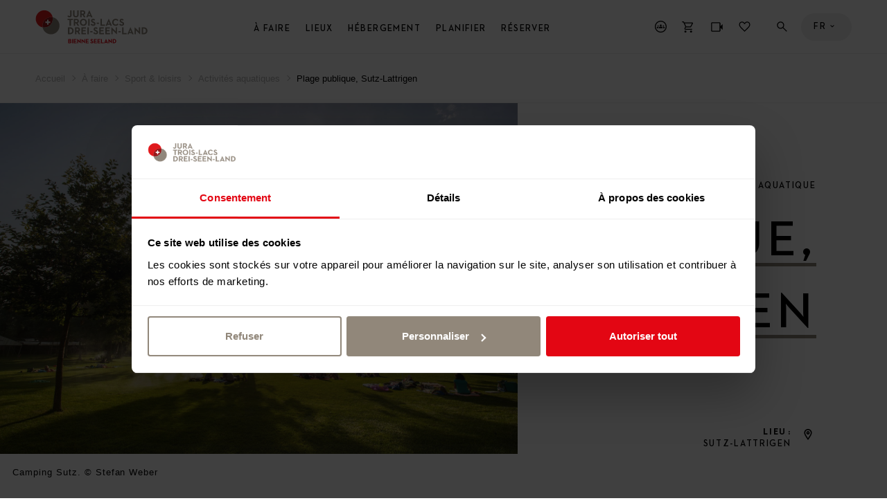

--- FILE ---
content_type: text/html; charset=UTF-8
request_url: https://www.j3l.ch/fr/P36295/a-faire/sport-loisirs/activites-aquatiques/plage-publique-sutz-lattrigen
body_size: 26550
content:
<!DOCTYPE html><html class="no-js" itemscope lang="fr"><head><meta charset="utf-8"><!--[if !HTML5]><meta content="IE=edge,chrome=1" http-equiv="X-UA-Compatible"><![endif]--><meta content="width=device-width, initial-scale=1.0" name="viewport"><!-- Begin: components/bootstrap/base/social_metatags/social_metatags --><title>Plage publique, Sutz-Lattrigen, Sutz-Lattrigen | Tourisme Bienne Seeland (CH) | Activité aquatique</title><meta content="Cette plage idyllique se situe au bord du lac de Bienne, juste à côté du Camping Sutz." name="description"><!-- Open Graph data --><meta content="article" property="og:type"><meta content="Plage publique, Sutz-Lattrigen, Sutz-Lattrigen | Tourisme Bienne Seeland (CH) | Activité aquatique" property="og:title"><meta content="Cette plage idyllique se situe au bord du lac de Bienne, juste à côté du Camping Sutz." property="og:description"><meta content="//static.mycity.travel/manage/uploads/8/61/106519/1/camping-sutz_2000.jpg" property="og:image" ><meta property="og:site_name" content="Jura &amp; Trois Lacs"><meta content="https://www.j3l.ch/fr/P36295/a-faire/sport-loisirs/activites-aquatiques/plage-publique-sutz-lattrigen" property="og:url"><!-- Schema.org markup for Google+ --><meta content="Plage publique, Sutz-Lattrigen, Sutz-Lattrigen | Tourisme Bienne Seeland (CH) | Activité aquatique" itemprop="name"><meta content="Cette plage idyllique se situe au bord du lac de Bienne, juste à côté du Camping Sutz." itemprop="description"><meta name="thumbnail" content="//static.mycity.travel/manage/uploads/8/61/106519/1/camping-sutz_COVER.jpg" /><meta name="j3l-simple-title" content="Plage publique, Sutz-Lattrigen" /><meta name="j3l-category" content="Activité aquatique" /><meta name="j3l-place" content="Sutz-Lattrigen" /><meta name="j3l-thumbnail" content="//static.mycity.travel/manage/uploads/8/61/106519/1/camping-sutz_COVER.jpg" /><meta name="j3l-destination-id" content="61" /><meta name="j3l-latitude" content="47.107214824612" /><meta name="j3l-longitude" content="7.2174355966118" /><meta name="j3l-page-locale" content="fr" /><meta content="summary" name="twitter:card"><meta content="Plage publique, Sutz-Lattrigen, Sutz-Lattrigen | Tourisme Bienne Seeland (CH) | Activité aquatique" name="twitter:title"><meta content="Cette plage idyllique se situe au bord du lac de Bienne, juste à côté du Camping Sutz." name="twitter:description"><meta content="//static.mycity.travel/manage/uploads/8/61/106519/1/camping-sutz_2000.jpg" property="twitter:image" ><!-- End: components/bootstrap/base/social_metatags/social_metatags --><link rel="icon" type="image/png" sizes="144x144" href="//static.j3l.ch/favicon-144x144.png?1768577766"><link rel="icon" type="image/png" sizes="48x48" href="//static.j3l.ch/favicon-48x48.png?1768577766"><link rel="icon" type="image/png" sizes="32x32" href="//static.j3l.ch/favicon-32x32.png?1768577766"><link rel="icon" type="image/png" sizes="16x16" href="//static.j3l.ch/favicon-16x16.png?1768577766"><link rel="apple-touch-icon" sizes="180x180" href="//static.j3l.ch/apple-touch-icon.png?1768577766"><link rel="shortcut icon" href="https://static.j3l.ch/favicon.ico"><link rel="manifest" href="//static.j3l.ch/site.webmanifest?1768577766"><link rel="mask-icon" href="//static.j3l.ch/safari-pinned-tab.svg?1768577766" color="#de1a1d"><link rel="preload" href="//static.j3l.ch/Neutraface-Demi.woff" as="font" type="font/woff2" crossorigin><link rel="preload" href="//static.j3l.ch/Neutraface-Bold.woff" as="font" type="font/woff2" crossorigin><meta name="msapplication-TileColor" content="#de1a1d"><meta name="theme-color" content="#404040"><script>(function(b){b.className=b.className.replace(/\bno-js\b/,'js')})(document.documentElement)</script><script>
          window.app_config = {
          	language: 'fr',
          	mapbox: {
      		    geolocateLabel: "Ma position",
          		token: 'pk.eyJ1IjoiajNsIiwiYSI6ImNqa21panlkcDI1Z2Mzc3FoNms5Y245Z3AifQ.aATCw0WcyMVbY78hTs7eww'
          	},
          	form: {
          		i18n: {
          			defaultMessage: "default_message",
          			type: {
          				email: "Cette valeur doit être un email valide.",
          				url: "Cette valeur doit être une adresse URL valide.",
          				number: "Cette valeur doit être un nombre valide.",
          				integer: "Cette valeur doit être un nombre valide.",
          				digits: "Cette valeur doit être exprimée en chiffres.",
          				alphanum: "Cette valeur doit être alphanumérique."
          			},
          			notblank: "Cette valeur ne doit pas être vide.",
          			required: "Cette valeur est requise.",
          			pattern: "Cette valeur semble être invalide.",
          			min: "Cette valeur doit être supérieure ou égale à %s.",
          			max: "Cette valeur doit être inférieure ou égale à %s.",
          			range: "Cette valeur doit être comprise entre %s et %s.",
          			minlength: "Cette valeur est trop courte. Il devrait avoir des caractères %s ou plus.",
          			maxlength: "Cette valeur est trop longue. Il doit avoir des caractères %s ou moins.",
          			length: "Cette longueur de valeur n&#039;est pas valide. Elle doit être comprise entre %s et %s.",
          			mincheck: "Merci de sélectionner au moins %s choix.",
          			maxcheck: "Merci de sélectionner % choix ou moins.",
          			check: "Choisissez entre %s et %s.",
          			equalto: "Cette valeur doit être identique."
          		}
          	},
          	cookieconsent: {
          		message: 'Afin de vous proposer le meilleur service possible, ce site utilise des cookies. En continuant de naviguer sur le site, vous déclarez accepter leur utilisation.',
          	    dismiss: 'Fermer',
          		policy: 'Protection des données',
          		link: 'Protection des données',
          	    href: '/fr/Z10571/protection-des-donnees',
          		target: '_blank',
          	}
          }
        </script><!--link rel="stylesheet" media="all" type="text/css" href="//static.j3l.ch/css/c1ace64.css?1768577766"--><link rel="stylesheet" media="all" type="text/css" href="//static.j3l.ch/style.css?1768577766"><link rel="stylesheet" media="all" type="text/css" href="//static.j3l.ch/ui-cms.css?1768577766"><script>
          // Used for GA4
          window.dataLayer = window.dataLayer || [];
          window.dataLayer.push({
                event: "page_info", // not used for tracking
                            page_type: "poi",
                            region_id: "61",
                region_name: "TBS",
                page_language: "fr",
                            category_name_fr: "Activité aquatique",
                category_id: "283",
                category_name: "Activité aquatique",
                                                                                                                                                                                                          page_title: "Plage publique, Sutz-Lattrigen",
            page_title_fr: "Plage publique, Sutz-Lattrigen",
            page_path: "/fr/P36295/a-faire/sport-loisirs/activites-aquatiques/plage-publique-sutz-lattrigen",
            page_path_fr: "/fr/P36295/a-faire/sport-loisirs/activites-aquatiques/plage-publique-sutz-lattrigen",
            timestamp: "1686838512",
            user_id: "",

            });
        </script><!-- Google Tag Manager --><script>(function(w,d,s,l,i){w[l]=w[l]||[];w[l].push({'gtm.start':
        new Date().getTime(),event:'gtm.js'});var f=d.getElementsByTagName(s)[0],
        j=d.createElement(s),dl=l!='dataLayer'?'&l='+l:'';j.async=true;j.src=
        'https://www.googletagmanager.com/gtm.js?id='+i+dl;f.parentNode.insertBefore(j,f);
        })(window,document,'script','dataLayer','GTM-M9B6VJX');</script><script>
        
        document.addEventListener('DOMContentLoaded', () => {
            MyCity.reloadVisitor(null, false, () => {
                if (MyCityVisitorId) {
                    window.dataLayer.push({
                        'user_id': MyCityVisitorId
                    });   
                } else {
                    console.error("MyCityVisitorId is not defined");
                }
            });        
        });

        </script><!--script type="text/plain" data-cookieconsent="marketing"--><script type="text/javascript">
            // Définition de la fonction callThisOnReturn
            function callThisOnReturn(response) {
                // console.log(response);
                // Traitez la réponse ici
            }
        
            // CRM
            var _ss = _ss || [];
            _ss.push(['_setDomain', 'https://koi-3QNMMK5UC8.marketingautomation.services/net']);
            _ss.push(['_setAccount', 'KOI-49PYRPVMW2']);
            _ss.push(['_trackPageView']);
            _ss.push(['_setResponseCallback', callThisOnReturn]);
        
            window._pa = window._pa || {};
        
            (function() {
                var ss = document.createElement('script');
                ss.type = 'text/javascript';
                ss.async = true;
                ss.src = ('https:' == document.location.protocol ? 'https://' : 'http://') + 'koi-3QNMMK5UC8.marketingautomation.services/client/ss.js?ver=2.4.0';
                var scr = document.getElementsByTagName('script')[0];
                scr.parentNode.insertBefore(ss, scr);
            })();
        </script><meta name="generator" content="MyCity Tourism Information System" /><!-- If you need the MyCity Privacy Policy or MyCity contact information, please visit www.mycity.travel --><meta name="Identifier-url" content="j3l.ch" /><link rel="canonical" href="https://www.j3l.ch/fr/P36295/a-faire/sport-loisirs/activites-aquatiques/plage-publique-sutz-lattrigen" /><link rel="alternate" hreflang="fr-ch" href="https://www.j3l.ch/fr/P36295/a-faire/sport-loisirs/activites-aquatiques/plage-publique-sutz-lattrigen" /><link rel="alternate" hreflang="en" href="https://www.j3l.ch/en/P36295/things-to-do/sport-leisure/water-activities/public-beach-sutz-lattrigen" /><link rel="alternate" hreflang="de" href="https://www.j3l.ch/de/P36295/erlebnisse/sport-freizeit/wasseraktivitaeten/strandbad-sutz-lattrigen" /></head><body ><!-- Google Tag Manager (noscript) --><noscript><iframe src="https://www.googletagmanager.com/ns.html?id=GTM-M9B6VJX"
    height="0" width="0" style="display:none;visibility:hidden"></iframe></noscript><!-- End Google Tag Manager (noscript) --><!-- Begin: components/bootstrap/base/picto/include_sprite --><script id="svgicons-script">
      (function(url, revision) {
      	var storage = window.localStorage || {};
      	if (!storage.svgicons || storage.svgicons_revision != revision) {
      		fetchJSONFile(url, function(data){
      			storage.svgicons = data;
      			storage.svgicons_revision = revision;
      			init(true);
      		});
      	}
      	if (storage.svgicons) {
      		init();
      	}
      
      	function init(delayed) {
      		var svgEl = document.getElementById('svgicons-sprite');
      		svgEl && svgEl.parentNode.removeChild(svgEl);
      		var svg = storage.svgicons.replace('<svg ', '<svg id="svgicons-sprite" style="display: none"');
      		delayed ? document.body.insertAdjacentHTML('afterbegin', svg) : document.write(svg);
      		svgEl = document.getElementById('svgicons-script');
      		svgEl && svgEl.parentNode.removeChild(svgEl);
      	}
      
      	function fetchJSONFile(path, callback) {
      		var httpRequest = new XMLHttpRequest();
      		httpRequest.onreadystatechange = function() {
      			if (httpRequest.readyState === 4 && httpRequest.status === 200 && callback) {
      				callback(httpRequest.responseText);
      			}
      		};
      		httpRequest.open('GET', path);
      		httpRequest.send();
      	}
      })('//static.j3l.ch/svg-sprite.svg?1768577766', '1768577766');
      
      // The revision (second parameter) should change whenever the svg sprite (json) changes.
      // e.g. you can use the modification timestamp of the json file.
    </script><!-- End: components/bootstrap/base/picto/include_sprite --><script>
    window.embeddedChatbotConfig = {
        chatbotId: "4IsxI_2o3yX1tBPUgF4aI",
        domain: "www.chatbase.co"
    }
</script><script
    src="https://www.chatbase.co/embed.min.js"
    chatbotId="4IsxI_2o3yX1tBPUgF4aI"
    domain="www.chatbase.co"
    defer
></script><div id="body"><div class="site-content" id="main-content" role="main"><!-- / itemscope / itemtype definition should be on body element --><div class="page__poi-detail--hike" itemscope itemtype="http://schema.org/WebPage"><header class="m-header l--m-header js-panel js-header is-sticky--viewport-independent"><!-- / module header --><div class="m-header__header"><!-- / logo --><div class="m-header__logo l--m-header__logo is-hidden--on-mobile"><button class="m-header__meta__nav__button m-header__meta__nav__button__panel-trigger js-m-header__meta__nav__panel-trigger" data-panel-id="panel--destinations" type="button"><img alt="Tourisme Bienne Seeland" src="//static.j3l.ch/logo-bienne-seeland.svg?1768577766" style="height: 100%;"><span class="m-header__meta__nav__button__panel-indicator"></span></button></div><!-- /main-nav--desktop --><nav class="m-header__main-nav m-header__main-nav--desktop l--m-header__main-nav is-hidden--on-mobile js-main-nav-desktop" role="navigation"><div class="visuallyhidden">
        Menu
    </div><ul class="m-header__main-nav__l--1"><li><a class="m-header__main-nav__button m-header__main-nav__l--1__button js-main-nav-desktop__submenu-trigger--open" href="#a-faire">À faire</a><ul class="m-header__main-nav__l--2"><li><button class="m-header__main-nav__button js-main-nav-desktop__submenu-trigger--open" type="button">
                                    Sport &amp; loisirs
                                </button><ul class="m-header__main-nav__l--3"><li><a class="m-header__main-nav__link" href="/fr/Z10351/a-faire/sport-loisirs/randonnee">
                                                Randonnée
                                            </a></li><li><a class="m-header__main-nav__link" href="/fr/Z13073/sport-loisirs/randonnees-hivernales">
                                                Randonnées hivernales
                                            </a></li><li><a class="m-header__main-nav__link" href="/fr/Z10364/a-faire/sport-loisirs/ski-de-fond">
                                                Ski de fond
                                            </a></li><li><a class="m-header__main-nav__link" href="/fr/Z10497/a-faire/sport-loisirs/ski-snowboard">
                                                Ski &amp; Snowboard
                                            </a></li><li><a class="m-header__main-nav__link" href="/fr/Z10363/a-faire/sport-loisirs/randonnees-raquettes-neige">
                                                Raquettes à neige
                                            </a></li><li><a class="m-header__main-nav__link" href="/fr/Z13874/a-faire/sport-loisirs/hiver">
                                                Activités hivernales
                                            </a></li><li><a class="m-header__main-nav__link" href="/fr/Z10350/a-faire/sport-loisirs/wellness">
                                                Wellness
                                            </a></li><li><a class="m-header__main-nav__link" href="/fr/Z10358/a-faire/sport-loisirs/velo">
                                                Vélo
                                            </a></li><li><a class="m-header__main-nav__link" href="/fr/Z10359/a-faire/sport-loisirs/vtt">
                                                VTT
                                            </a></li><li><a class="m-header__main-nav__link" href="/fr/Z10772/a-faire/sport-loisirs/cheval">
                                                Cheval
                                            </a></li><li><a class="m-header__main-nav__link" href="/fr/Z10461/a-faire/sport-loisirs/activites-aquatiques">
                                                Activités aquatiques
                                            </a></li><li><a class="m-header__main-nav__link" href="/fr/Z10499/a-faire/sport-loisirs/fun-aventure">
                                                Fun &amp; aventure
                                            </a></li><li><a class="m-header__main-nav__link m-header__main-nav__link--show-all" href="/fr/Z10589/sport-loisirs"><span>
                                                                            Vue d'ensemble                                                                        </span><span><!-- Begin: components/bootstrap/base/picto/picto --><span class="Icon has-color--default is-interactive--black" data-picto="Icon-Arrow-Right--long" title="Alle ansehen"><span class="visuallyhidden">Vue d'ensemble</span><svg aria-hidden="true"><use xlink:href="#picto-Icon-Arrow-Right--long"></use></svg></span><!-- End: components/bootstrap/base/picto/picto --></span></a></li></ul></li><li><button class="m-header__main-nav__button js-main-nav-desktop__submenu-trigger--open" type="button">
                                    Culture &amp; musées
                                </button><ul class="m-header__main-nav__l--3"><li><a class="m-header__main-nav__link" href="/fr/Z10345/a-faire/culture-musees/musees">
                                                Musées
                                            </a></li><li><a class="m-header__main-nav__link" href="/fr/Z10467/a-faire/culture-musees/visites-guidees">
                                                Visites guidées
                                            </a></li><li><a class="m-header__main-nav__link" href="/fr/Z10349/a-faire/culture-musees/horlogerie">
                                                Horlogerie
                                            </a></li><li><a class="m-header__main-nav__link" href="/fr/Z10348/a-faire/culture-musees/patrimoine-culturel">
                                                Patrimoine culturel
                                            </a></li><li><a class="m-header__main-nav__link" href="/fr/Z10591/a-faire/culture-musees/theatres-cinemas">
                                                Théâtres &amp; cinémas
                                            </a></li><li><a class="m-header__main-nav__link" href="/fr/Z10465/a-faire/culture-musees/sites-unesco">
                                                Sites UNESCO
                                            </a></li><li><a class="m-header__main-nav__link m-header__main-nav__link--show-all" href="/fr/Z10637/culture-musees"><span>
                                                                            Vue d'ensemble                                                                        </span><span><!-- Begin: components/bootstrap/base/picto/picto --><span class="Icon has-color--default is-interactive--black" data-picto="Icon-Arrow-Right--long" title="Alle ansehen"><span class="visuallyhidden">Vue d'ensemble</span><svg aria-hidden="true"><use xlink:href="#picto-Icon-Arrow-Right--long"></use></svg></span><!-- End: components/bootstrap/base/picto/picto --></span></a></li></ul></li><li><button class="m-header__main-nav__button js-main-nav-desktop__submenu-trigger--open" type="button">
                                    Boire &amp; manger
                                </button><ul class="m-header__main-nav__l--3"><li><a class="m-header__main-nav__link" href="/fr/Z10474/a-faire/boire-manger/restaurants">
                                                Restaurants
                                            </a></li><li><a class="m-header__main-nav__link" href="/fr/Z10475/a-faire/boire-manger/metairies">
                                                Métairies
                                            </a></li><li><a class="m-header__main-nav__link" href="/fr/Z10500/a-faire/boire-manger/produits-regionaux">
                                                Produits régionaux
                                            </a></li><li><a class="m-header__main-nav__link" href="/fr/Z10473/a-faire/boire-manger/vins">
                                                Vins
                                            </a></li><li><a class="m-header__main-nav__link" href="/fr/Z10630/a-faire/boire-manger/brunch">
                                                Brunch
                                            </a></li><li><a class="m-header__main-nav__link" href="/fr/Z10476/a-faire/boire-manger/vie-nocturne">
                                                Vie nocturne
                                            </a></li><li><a class="m-header__main-nav__link m-header__main-nav__link--show-all" href="/fr/Z10638/boire-manger"><span>
                                                                            Vue d'ensemble                                                                        </span><span><!-- Begin: components/bootstrap/base/picto/picto --><span class="Icon has-color--default is-interactive--black" data-picto="Icon-Arrow-Right--long" title="Alle ansehen"><span class="visuallyhidden">Vue d'ensemble</span><svg aria-hidden="true"><use xlink:href="#picto-Icon-Arrow-Right--long"></use></svg></span><!-- End: components/bootstrap/base/picto/picto --></span></a></li></ul></li><li><button class="m-header__main-nav__button js-main-nav-desktop__submenu-trigger--open" type="button">
                                    Manifestations
                                </button><ul class="m-header__main-nav__l--3"><li><a class="m-header__main-nav__link" href="/fr/Z10387/a-faire/manifestations/manifestations-principales">
                                                Manifestations principales
                                            </a></li><li><a class="m-header__main-nav__link" href="/fr/Z10818/a-faire/manifestations/agenda">
                                                Agenda
                                            </a></li><li><a class="m-header__main-nav__link" href="/fr/Z10862/a-faire/manifestations/annonce-de-manifestation">
                                                Annoncer une manifestation
                                            </a></li></ul></li><li><button class="m-header__main-nav__button js-main-nav-desktop__submenu-trigger--open" type="button">
                                    Transports
                                </button><ul class="m-header__main-nav__l--3"><li><a class="m-header__main-nav__link" href="/fr/Z10365/a-faire/transports/croisieres">
                                                Croisières
                                            </a></li><li><a class="m-header__main-nav__link" href="/fr/Z10800/a-faire/transports/rail">
                                                Rail
                                            </a></li><li><a class="m-header__main-nav__link" href="/fr/Z10844/a-faire/transports/bus">
                                                Bus
                                            </a></li><li><a class="m-header__main-nav__link" href="/fr/Z10468/a-faire/transports/touring">
                                                Touring
                                            </a></li><li><a class="m-header__main-nav__link m-header__main-nav__link--show-all" href="/fr/Z10636/transports"><span>
                                                                            Vue d'ensemble                                                                        </span><span><!-- Begin: components/bootstrap/base/picto/picto --><span class="Icon has-color--default is-interactive--black" data-picto="Icon-Arrow-Right--long" title="Alle ansehen"><span class="visuallyhidden">Vue d'ensemble</span><svg aria-hidden="true"><use xlink:href="#picto-Icon-Arrow-Right--long"></use></svg></span><!-- End: components/bootstrap/base/picto/picto --></span></a></li></ul></li><li><button class="m-header__main-nav__button js-main-nav-desktop__submenu-trigger--open" type="button">
                                    Nos recommandations
                                </button><ul class="m-header__main-nav__l--3"><li><a class="m-header__main-nav__link" href="/fr/Z12510/circuits">
                                                La région en 48h
                                            </a></li><li><a class="m-header__main-nav__link" href="/fr/Z10746/randonnee">
                                                Le paradis de la randonnée
                                            </a></li><li><a class="m-header__main-nav__link" href="/fr/Z11020/best-of-jura-trois-lacs">
                                                Les incontournables
                                            </a></li><li><a class="m-header__main-nav__link" href="/fr/Z12670/hebergements-en-pleine-nature">
                                                Hébergements en pleine nature
                                            </a></li><li><a class="m-header__main-nav__link" href="/fr/Z12591/circuit-gourmand-croisiere-sur-les-trois-lacs">
                                                Circuits gourmands
                                            </a></li><li><a class="m-header__main-nav__link" href="/fr/Z13153/circuits-hivernaux">
                                                La région en 48h en hiver
                                            </a></li><li><a class="m-header__main-nav__link" href="/fr/Z12136/l-hiver-a-jura-trois-lacs">
                                                L&#039;hiver à Jura &amp; Trois-Lacs
                                            </a></li></ul></li><li><a class="m-header__main-nav__link m-header__main-nav__link--show-all" href="/fr/Z10632/a%20faire"><span>
                          Vue d'ensemble                        </span><span><!-- Begin: components/bootstrap/base/picto/picto --><span class="Icon has-color--default is-interactive--black" data-picto="Icon-Arrow-Right--long" title="Alle ansehen"><span class="visuallyhidden">Vue d'ensemble</span><svg aria-hidden="true"><use xlink:href="#picto-Icon-Arrow-Right--long"></use></svg></span><!-- End: components/bootstrap/base/picto/picto --></span></a></li></ul><div class="m-header__mood-img js-mood-close-menu" role="presentation"><!-- Begin: components/bootstrap/elements/ResponsiveImage/ResponsiveImage --><div class="ImageWrapper"><div class="Image" style="background-image: url(//static.mycity.travel/manage/uploads/8/61/255543/1/st0071205_5.jpg); padding-top: 100.0%"><img alt="" data-sizes="1600x1600://static.mycity.travel/manage/uploads/8/61/255543/1/st0071205_2000.jpg 1309x1309://static.mycity.travel/manage/uploads/8/61/255543/1/st0071205_2000.jpg 1071x1071://static.mycity.travel/manage/uploads/8/61/255543/1/st0071205_1080.jpg 876x876://static.mycity.travel/manage/uploads/8/61/255543/1/st0071205_1080.jpg 717x717://static.mycity.travel/manage/uploads/8/61/255543/1/st0071205_800.jpg 586x586://static.mycity.travel/manage/uploads/8/61/255543/1/st0071205_DEFAULT.jpg 480x480://static.mycity.travel/manage/uploads/8/61/255543/1/st0071205_480.jpg" src="//static.mycity.travel/manage/uploads/8/61/255543/1/st0071205_5.jpg"></div></div><!-- End: components/bootstrap/elements/ResponsiveImage/ResponsiveImage --></div><div class="m-header__teaser--desktop"><div class="m-header__teaser--desktop__mask"><div class="m-header__teaser--desktop__submask"><div class="m-header__teaser--desktop__media"><a href="/fr/F614" ><!-- Begin: components/bootstrap/elements/ResponsiveImage/ResponsiveImage --><div class="ImageWrapper"><div class="Image" style="background-image: url(//static.mycity.travel/manage/uploads/8/61/306372/1/2021-08-31-bienne-st0078667-72dpi-rgb-web_5.jpg); padding-top: 50.0%"><img alt="" data-sizes="1280x640://static.mycity.travel/manage/uploads/8/61/306372/1/2021-08-31-bienne-st0078667-72dpi-rgb-web_2000.jpg 1052x526://static.mycity.travel/manage/uploads/8/61/306372/1/2021-08-31-bienne-st0078667-72dpi-rgb-web_1080.jpg 864x432://static.mycity.travel/manage/uploads/8/61/306372/1/2021-08-31-bienne-st0078667-72dpi-rgb-web_1080.jpg 710x355://static.mycity.travel/manage/uploads/8/61/306372/1/2021-08-31-bienne-st0078667-72dpi-rgb-web_800.jpg 584x292://static.mycity.travel/manage/uploads/8/61/306372/1/2021-08-31-bienne-st0078667-72dpi-rgb-web_DEFAULT.jpg 480x240://static.mycity.travel/manage/uploads/8/61/306372/1/2021-08-31-bienne-st0078667-72dpi-rgb-web_480.jpg" src="//static.mycity.travel/manage/uploads/8/61/306372/1/2021-08-31-bienne-st0078667-72dpi-rgb-web_5.jpg"></div></div><!-- End: components/bootstrap/elements/ResponsiveImage/ResponsiveImage --></a></div><div class="m-header__teaser--desktop__inner"><div class="m-header__teaser--desktop__inner-wrapper"><a href="/fr/F614" ><div class="m-header__teaser--desktop__inner__title">
                                                    Nourritour: balade gourmande
                                                </div></a><p class="m-header__teaser--desktop__inner__text">
                                                    Une balade gourmande à travers la charmante vieille ville de Bienne, mêlant découvertes et dégustations.
                                                </p><br><a class="Button" href="/fr/F614"  data-panel-id=""><div class="Button__inner"><div class="Button__text">
                                                                                                                    Réserver
                                                                                                            </div><div class="Button__icon"><span class="Icon has-background has-background-color--active has-color--active--inverse" data-picto="Icon-Arrow-Right"><svg aria-hidden="true"><use xlink:href="#picto-Icon-Arrow-Right"></use></svg></span></div></div></a></div></div></div></div></div></li><li><a class="m-header__main-nav__button m-header__main-nav__l--1__button js-main-nav-desktop__submenu-trigger--open" href="#lieux">Lieux</a><ul class="m-header__main-nav__l--2"><li><button class="m-header__main-nav__button js-main-nav-desktop__submenu-trigger--open" type="button">
                                    Destinations
                                </button><ul class="m-header__main-nav__l--3"><li><a class="m-header__main-nav__link" href="/fr/Z10367/jura-trois-lacs-tourisme">
                                                Jura &amp; Trois-Lacs
                                            </a></li><li><a class="m-header__main-nav__link" href="/fr/Z10488/neuchatel-tourisme">
                                                Pays de Neuchâtel
                                            </a></li><li><a class="m-header__main-nav__link" href="/fr/Z10489/jura-tourisme">
                                                Canton du Jura
                                            </a></li><li><a class="m-header__main-nav__link" href="/fr/Z10490/grand-chasseral-tourisme">
                                                Grand Chasseral
                                            </a></li><li><a class="m-header__main-nav__link" href="/fr/Z10487/biel-bienne-seeland-tourisme">
                                                Bienne Seeland
                                            </a></li><li><a class="m-header__main-nav__link" href="/fr/Z10492/lac-de-morat-estavayer-le-lac-region">
                                                Lac de Morat &amp; Estavayer-le-Lac Région
                                            </a></li><li><a class="m-header__main-nav__link" href="/fr/Z10493/nord-vaudois">
                                                Nord vaudois
                                            </a></li></ul></li><li><button class="m-header__main-nav__button js-main-nav-desktop__submenu-trigger--open" type="button">
                                    Villes
                                </button><ul class="m-header__main-nav__l--3"><li><a class="m-header__main-nav__link" href="/fr/Z10763/lieux/villes/ville-de-bienne">
                                                Biel/Bienne
                                            </a></li><li><a class="m-header__main-nav__link" href="/fr/Z10735/lieux/villes/la-chaux-de-fonds">
                                                La Chaux-de-Fonds
                                            </a></li><li><a class="m-header__main-nav__link" href="/fr/Z10771/lieux/villes/ville-de-neuchatel">
                                                Neuchâtel
                                            </a></li><li><a class="m-header__main-nav__link" href="/fr/Z10777/lieux/villes/delemont">
                                                Delémont
                                            </a></li><li><a class="m-header__main-nav__link" href="/fr/Z10863/lieux/villes/morat">
                                                Morat
                                            </a></li><li><a class="m-header__main-nav__link" href="/fr/Z10588/lieux/villes/yverdon-les-bains">
                                                Yverdon-les-Bains
                                            </a></li><li><a class="m-header__main-nav__link m-header__main-nav__link--show-all" href="/fr/Z10347/villes"><span>
                                                                            Tout afficher                                                                        </span><span><!-- Begin: components/bootstrap/base/picto/picto --><span class="Icon has-color--default is-interactive--black" data-picto="Icon-Arrow-Right--long" title="Alle ansehen"><span class="visuallyhidden">Vue d'ensemble</span><svg aria-hidden="true"><use xlink:href="#picto-Icon-Arrow-Right--long"></use></svg></span><!-- End: components/bootstrap/base/picto/picto --></span></a></li></ul></li><li><button class="m-header__main-nav__button js-main-nav-desktop__submenu-trigger--open" type="button">
                                    Sites naturels
                                </button><ul class="m-header__main-nav__l--3"><li><a class="m-header__main-nav__link" href="/fr/Z13354/lieux/sites-naturels/parc-regional-chasseral">
                                                Chasseral
                                            </a></li><li><a class="m-header__main-nav__link" href="/fr/Z10813/lieux/sites-naturels/creux-du-van">
                                                Creux du Van
                                            </a></li><li><a class="m-header__main-nav__link" href="/fr/Z13061/lieux/sites-naturels/ile-st-pierre">
                                                Île St-Pierre
                                            </a></li><li><a class="m-header__main-nav__link" href="/fr/P33241/lieux/sites-naturels/etang-de-la-gruere">
                                                Étang de la Gruère
                                            </a></li><li><a class="m-header__main-nav__link m-header__main-nav__link--show-all" href="/fr/Z10469/lieux/sites-naturels"><span>
                                                                            Vue d'ensemble                                                                        </span><span><!-- Begin: components/bootstrap/base/picto/picto --><span class="Icon has-color--default is-interactive--black" data-picto="Icon-Arrow-Right--long" title="Alle ansehen"><span class="visuallyhidden">Vue d'ensemble</span><svg aria-hidden="true"><use xlink:href="#picto-Icon-Arrow-Right--long"></use></svg></span><!-- End: components/bootstrap/base/picto/picto --></span></a></li></ul></li><li><a class="m-header__main-nav__link" href="/fr/Z10465/a-faire/culture-musees/sites-unesco">
                                    UNESCO
                                </a></li><li><a class="m-header__main-nav__link" href="/fr/Z10470/lieux/parcs-naturels-suisses">
                                    Parcs suisses
                                </a></li><li><a class="m-header__main-nav__link m-header__main-nav__link--show-all" href="/fr/Z10634/lieux"><span>
                          Vue d'ensemble                        </span><span><!-- Begin: components/bootstrap/base/picto/picto --><span class="Icon has-color--default is-interactive--black" data-picto="Icon-Arrow-Right--long" title="Alle ansehen"><span class="visuallyhidden">Vue d'ensemble</span><svg aria-hidden="true"><use xlink:href="#picto-Icon-Arrow-Right--long"></use></svg></span><!-- End: components/bootstrap/base/picto/picto --></span></a></li></ul><div class="m-header__mood-img js-mood-close-menu" role="presentation"><!-- Begin: components/bootstrap/elements/ResponsiveImage/ResponsiveImage --><div class="ImageWrapper"><div class="Image" style="background-image: url(//static.mycity.travel/manage/uploads/8/61/296073/1/bieler-altstadt-7036_5.jpg); padding-top: 100.0%"><img alt="" data-sizes="1600x1600://static.mycity.travel/manage/uploads/8/61/296073/1/bieler-altstadt-7036_2000.jpg 1309x1309://static.mycity.travel/manage/uploads/8/61/296073/1/bieler-altstadt-7036_2000.jpg 1071x1071://static.mycity.travel/manage/uploads/8/61/296073/1/bieler-altstadt-7036_1080.jpg 876x876://static.mycity.travel/manage/uploads/8/61/296073/1/bieler-altstadt-7036_1080.jpg 717x717://static.mycity.travel/manage/uploads/8/61/296073/1/bieler-altstadt-7036_800.jpg 586x586://static.mycity.travel/manage/uploads/8/61/296073/1/bieler-altstadt-7036_DEFAULT.jpg 480x480://static.mycity.travel/manage/uploads/8/61/296073/1/bieler-altstadt-7036_480.jpg" src="//static.mycity.travel/manage/uploads/8/61/296073/1/bieler-altstadt-7036_5.jpg"></div></div><!-- End: components/bootstrap/elements/ResponsiveImage/ResponsiveImage --></div><div class="m-header__teaser--desktop"><div class="m-header__teaser--desktop__mask"><div class="m-header__teaser--desktop__submask"><div class="m-header__teaser--desktop__media"><a href="/fr/F990" ><!-- Begin: components/bootstrap/elements/ResponsiveImage/ResponsiveImage --><div class="ImageWrapper"><div class="Image" style="background-image: url(//static.mycity.travel/manage/uploads/8/61/180773/1/chez-camille-bloch_5.jpg); padding-top: 50.0%"><img alt="" data-sizes="1280x640://static.mycity.travel/manage/uploads/8/61/180773/1/chez-camille-bloch_2000.jpg 1052x526://static.mycity.travel/manage/uploads/8/61/180773/1/chez-camille-bloch_1080.jpg 864x432://static.mycity.travel/manage/uploads/8/61/180773/1/chez-camille-bloch_1080.jpg 710x355://static.mycity.travel/manage/uploads/8/61/180773/1/chez-camille-bloch_800.jpg 584x292://static.mycity.travel/manage/uploads/8/61/180773/1/chez-camille-bloch_DEFAULT.jpg 480x240://static.mycity.travel/manage/uploads/8/61/180773/1/chez-camille-bloch_480.jpg" src="//static.mycity.travel/manage/uploads/8/61/180773/1/chez-camille-bloch_5.jpg"></div></div><!-- End: components/bootstrap/elements/ResponsiveImage/ResponsiveImage --></a></div><div class="m-header__teaser--desktop__inner"><div class="m-header__teaser--desktop__inner-wrapper"><a href="/fr/F990" ><div class="m-header__teaser--desktop__inner__title">
                                                    Choc&#039;o&#039;Clock
                                                </div></a><p class="m-header__teaser--desktop__inner__text">
                                                    Swatch, Omega, Torino ou encore Ragusa : plongez dans les univers passionnants de ces célèbres marques...
                                                </p><br><a class="Button" href="/fr/F990"  data-panel-id=""><div class="Button__inner"><div class="Button__text">
                                                                                                                    Réserver
                                                                                                            </div><div class="Button__icon"><span class="Icon has-background has-background-color--active has-color--active--inverse" data-picto="Icon-Arrow-Right"><svg aria-hidden="true"><use xlink:href="#picto-Icon-Arrow-Right"></use></svg></span></div></div></a></div></div></div></div></div></li><li><a class="m-header__main-nav__button m-header__main-nav__l--1__button js-main-nav-desktop__submenu-trigger--open" href="#hebergement">Hébergement</a><ul class="m-header__main-nav__l--2"><li><a class="m-header__main-nav__link" href="/fr/Z10477/hebergement/hotels">
                                    Hôtels
                                </a></li><li><a class="m-header__main-nav__link" href="/fr/Z10478/hebergement/chambres-d-hotes-bed-breakfast">
                                    Chambres d&#039;hôtes &amp; B&amp;B
                                </a></li><li><a class="m-header__main-nav__link" href="/fr/Z10479/hebergement/appartements-de-vacances">
                                    Appartements de vacances
                                </a></li><li><a class="m-header__main-nav__link" href="/fr/Z10480/hebergement/campings-camping-car">
                                    Camping &amp; Camping Cars
                                </a></li><li><a class="m-header__main-nav__link" href="/fr/Z10481/hebergement/hebergements-collectifs">
                                    Hébergements collectifs
                                </a></li><li><a class="m-header__main-nav__link" href="/fr/Z10482/hebergement/agritourisme">
                                    Agritourisme
                                </a></li><li><a class="m-header__main-nav__link" href="/fr/Z10845/hebergement/hebergements-insolites">
                                    Hébergements insolites
                                </a></li><li><a class="m-header__main-nav__link m-header__main-nav__link--show-all" href="/fr/Z10633/hebergements"><span>
                          Vue d'ensemble                        </span><span><!-- Begin: components/bootstrap/base/picto/picto --><span class="Icon has-color--default is-interactive--black" data-picto="Icon-Arrow-Right--long" title="Alle ansehen"><span class="visuallyhidden">Vue d'ensemble</span><svg aria-hidden="true"><use xlink:href="#picto-Icon-Arrow-Right--long"></use></svg></span><!-- End: components/bootstrap/base/picto/picto --></span></a></li></ul><div class="m-header__mood-img js-mood-close-menu" role="presentation"><!-- Begin: components/bootstrap/elements/ResponsiveImage/ResponsiveImage --><div class="ImageWrapper"><div class="Image" style="background-image: url(//static.mycity.travel/manage/uploads/8/61/296251/1/klosterhotel-st-petersinsel_5.jpg); padding-top: 100.0%"><img alt="" data-sizes="1600x1600://static.mycity.travel/manage/uploads/8/61/296251/1/klosterhotel-st-petersinsel_2000.jpg 1309x1309://static.mycity.travel/manage/uploads/8/61/296251/1/klosterhotel-st-petersinsel_2000.jpg 1071x1071://static.mycity.travel/manage/uploads/8/61/296251/1/klosterhotel-st-petersinsel_1080.jpg 876x876://static.mycity.travel/manage/uploads/8/61/296251/1/klosterhotel-st-petersinsel_1080.jpg 717x717://static.mycity.travel/manage/uploads/8/61/296251/1/klosterhotel-st-petersinsel_800.jpg 586x586://static.mycity.travel/manage/uploads/8/61/296251/1/klosterhotel-st-petersinsel_DEFAULT.jpg 480x480://static.mycity.travel/manage/uploads/8/61/296251/1/klosterhotel-st-petersinsel_480.jpg" src="//static.mycity.travel/manage/uploads/8/61/296251/1/klosterhotel-st-petersinsel_5.jpg"></div></div><!-- End: components/bootstrap/elements/ResponsiveImage/ResponsiveImage --></div><!-- Begin: components/submodules/header_teaser/header_teaser --><div class="m-header__teaser--desktop is-fullwidth remove-overflow-after-keyframes"><div class="m-header__teaser--desktop__mask"><div class="m-header__teaser--desktop__submask"><!-- Begin: components/submodules/deferred_load/deferred_load --><script class="js-deferred-load" type="deferred-module"><!-- Begin: components/submodules/thomas_form/thomas_form --><form action="https://booking.juratroislacs.ch/J3L/ukv" class="m-thomas-form js-thomas-form" target="_blank"><input name="doSearch" type="hidden" value="1"><input name="reset" type="hidden" value="1"><input name="persistentParameters" type="hidden" value="1"><input name="lang" type="hidden" value="fr"><input class="js-thomas-form__date-from" name="date_from" type="hidden" value=""><input class="js-thomas-form__date-to" name="date_to" type="hidden" value=""><div class="m-thomas-form__inner"><h4 class="m-thomas-form__header">
          Hôtels, appartements, chambres d'hôtes : réserver ici en ligne        </h4><div class="m-thomas-form__body"><!-- Begin: components/submodules/popup/popup --><div class="js-popup m-popup m-popup--large-toggle m-popup--mobile-flat" data-update-label="1"><input class="m-popup__checkbox" id="u164321" type="checkbox"><label class="m-popup__toggle" for="u164321"><span class="m-popup__blocker"></span><span class="m-popup__label">
                Destination              </span><span class="m-popup__additional"><!-- Begin: components/bootstrap/base/picto/picto --><span class="Icon" data-picto="Icon-Chevron-Down"><svg aria-hidden="true"><use xlink:href="#picto-Icon-Chevron-Down"></use></svg></span><!-- End: components/bootstrap/base/picto/picto --></span></label><div class="m-popup__panel"><div class="m-popup__content"><!-- Begin: components/submodules/custom_select/custom_select --><div class="m-custom-select js-custom-select" data-name="locationIDs[]"><select class="m-custom-select__field" multiple="multiple" name="locationIDs[]"><option value="TDS00020010060201042" >
                      Pays de Neuchâtel                    </option><option value="TDS00020010060200900" >
                      Canton du Jura                    </option><option value="TDS00020010060199906" selected="selected">
                      Bienne Seeland                    </option><option value="TDS00020010060200769" >
                      Grand Chasseral                    </option><optgroup label="Yverdon-les-Bains &amp; Nord vaudois" ><option value="TDS00020010042856543">
                            Yverdon-les-Bains
                        </option><option value="TDS00020010028441351">
                            Nord vaudois
                        </option></optgroup><option value="">
                      Toutes les destinations                    </option></select></div><!-- End: components/submodules/custom_select/custom_select --></div></div></div><!-- End: components/submodules/popup/popup --><!-- Begin: components/submodules/popup/popup --><div class="js-popup m-popup m-popup--large-toggle m-popup--mobile-passthrough m-thomas-form__datepicker"><input class="m-popup__checkbox" id="u174321" type="checkbox"><label class="m-popup__toggle" for="u174321"><span class="m-popup__blocker"></span><!-- Begin: components/submodules/datepicker_toggle/datepicker_toggle --><span class="m-datepicker-toggle js-datepicker-toggle" data-popup-mode="1"><span class="m-datepicker-toggle__label m-datepicker-toggle__label--from"><span class="m-datepicker-toggle__label-text">
                    Du                  </span><!-- Begin: components/bootstrap/base/picto/picto --><span class="Icon" data-picto="Icon-Datepicker"><svg aria-hidden="true"><use xlink:href="#picto-Icon-Datepicker"></use></svg></span><!-- End: components/bootstrap/base/picto/picto --></span><span class="m-datepicker-toggle__spacer"><!-- Begin: components/bootstrap/base/picto/picto --><span class="Icon" data-picto="Icon-Arrow-Right--long"><svg aria-hidden="true"><use xlink:href="#picto-Icon-Arrow-Right--long"></use></svg></span><!-- End: components/bootstrap/base/picto/picto --></span><span class="m-datepicker-toggle__label m-datepicker-toggle__label--to"><span class="m-datepicker-toggle__label-text">
                    Au                  </span><!-- Begin: components/bootstrap/base/picto/picto --><span class="Icon" data-picto="Icon-Datepicker"><svg aria-hidden="true"><use xlink:href="#picto-Icon-Datepicker"></use></svg></span><!-- End: components/bootstrap/base/picto/picto --></span></span><!-- End: components/submodules/datepicker_toggle/datepicker_toggle --></label><div class="m-popup__panel"><div class="m-popup__content"><!-- Begin: components/submodules/datepicker/datepicker --><div class="m-datepicker js-datepicker loading" data-locale="fr"><input class="m-datepicker__target"><input class="m-datepicker__native-input m-datepicker__native-input--from" min="2026-01-19" type="date" value=""><input class="m-datepicker__native-input m-datepicker__native-input--to" min="2026-01-19" type="date" value=""></div><!-- End: components/submodules/datepicker/datepicker --></div></div></div><!-- End: components/submodules/popup/popup --><!-- Begin: components/submodules/popup/popup --><div class="js-popup m-popup m-popup--large-toggle m-popup--mobile-flat m-popup--filter-active m-popup--active" data-update-label="1"><input class="m-popup__checkbox" id="u184321" type="checkbox"><label class="m-popup__toggle" for="u184321"><span class="m-popup__blocker"></span><span class="m-popup__label">
                Nb. de personnes              </span><span class="m-popup__additional"><!-- Begin: components/bootstrap/base/picto/picto --><span class="Icon" data-picto="Icon-Chevron-Down"><svg aria-hidden="true"><use xlink:href="#picto-Icon-Chevron-Down"></use></svg></span><!-- End: components/bootstrap/base/picto/picto --></span></label><div class="m-popup__panel"><div class="m-popup__content"><ul class="js-num-person-formatter" 
                                            data-options='{"adult":["Adulte", "Adultes"],"child":["Enfant", "Enfants"],"adultShort":["Ad."],"childShort":["Enf."]}'
                                    ><li class="m-thomas-form__num-person"><strong class="m-thomas-form__num-person-label">
                      Adultes                    </strong><!-- Begin: components/submodules/numeric_stepper/numeric_stepper --><div class="m-numeric-stepper js-numeric-stepper"><input class="m-numeric-stepper__input" name="number_adult[0]" type="number" value="2"></div><!-- End: components/submodules/numeric_stepper/numeric_stepper --></li><li class="m-thomas-form__num-person"><strong class="m-thomas-form__num-person-label">
                      Enfants                    </strong><!-- Begin: components/submodules/numeric_stepper/numeric_stepper --><div class="m-numeric-stepper js-numeric-stepper"><input class="m-numeric-stepper__input" name="number_child[0]" type="number" value="0"></div><!-- End: components/submodules/numeric_stepper/numeric_stepper --></li></ul></div></div></div><!-- End: components/submodules/popup/popup --><!-- Begin: components/submodules/popup/popup --><div class="js-popup m-popup m-popup--large-toggle m-popup--mobile-flat" data-update-label="1"><input class="m-popup__checkbox" id="u194321" type="checkbox"><label class="m-popup__toggle" for="u194321"><span class="m-popup__blocker"></span><span class="m-popup__label">
                Type d'hébergement              </span><span class="m-popup__additional"><!-- Begin: components/bootstrap/base/picto/picto --><span class="Icon" data-picto="Icon-Chevron-Down"><svg aria-hidden="true"><use xlink:href="#picto-Icon-Chevron-Down"></use></svg></span><!-- End: components/bootstrap/base/picto/picto --></span></label><div class="m-popup__panel"><div class="m-popup__content"><!-- Begin: components/submodules/custom_select/custom_select --><div class="m-custom-select js-custom-select" data-name="serviceProviderTypes[]"><select class="m-custom-select__field" multiple="multiple" name="serviceProviderTypes[]"><option value="" selected="selected">
                      Tous les types                    </option><option value="WBX00020010000100214">
                      Hôtels                    </option><option value="WBX00020010000100218">
                      Appartements de vacances                    </option><option value="TDS00020010011658402">
                      Chambres d'hôtes & B&B                    </option></select></div><!-- End: components/submodules/custom_select/custom_select --></div></div></div><!-- End: components/submodules/popup/popup --></div><div class="m-thomas-form__footer"><!-- Begin: components/bootstrap/elements/Button/Button --><button class="Button " type="submit" data-panel-id=""><div class="Button__inner"><div class="Button__text">
              Rechercher votre hébergement            </div><div class="Button__icon"><!-- Begin: components/bootstrap/base/picto/picto --><span class="Icon has-background has-background-color--active has-color--active--inverse" data-picto="Icon-Arrow-Right"><svg aria-hidden="true"><use xlink:href="#picto-Icon-Arrow-Right"></use></svg></span><!-- End: components/bootstrap/base/picto/picto --></div></div></button><!-- End: components/bootstrap/elements/Button/Button --></div></div></form><!-- End: components/submodules/thomas_form/thomas_form --></script><!-- End: components/submodules/deferred_load/deferred_load --></div></div></div><!-- End: components/submodules/header_teaser/header_teaser --></li><li><a class="m-header__main-nav__button m-header__main-nav__l--1__button js-main-nav-desktop__submenu-trigger--open" href="#planifier">Planifier</a><ul class="m-header__main-nav__l--2"><li><a class="m-header__main-nav__link" href="/fr/Z10809/planifier/situation-acces">
                                    Situation &amp; accès
                                </a></li><li><a class="m-header__main-nav__link" href="/fr/Z11021/planifier/contact">
                                    Contact
                                </a></li><li><a class="m-header__main-nav__link" href="/fr/Z10503/planifier/brochures">
                                    Brochures
                                </a></li><li><a class="m-header__main-nav__link" href="/fr/Z10279/planifier/webcams-jura-trois-lacs">
                                    Webcams
                                </a></li><li><a class="m-header__main-nav__link" href="/fr/Z14713/planifier-offices-teams">
                                    Offices &amp; Teams
                                </a></li><li><a class="m-header__main-nav__link" href="/fr/Z27839/business-groups/organisation-d-evenements-pour-groupes-et-entreprises">
                                    Groupes, séminaires &amp; congrès
                                </a></li></ul><div class="m-header__mood-img js-mood-close-menu" role="presentation"><!-- Begin: components/bootstrap/elements/ResponsiveImage/ResponsiveImage --><div class="ImageWrapper"><div class="Image" style="background-image: url(//static.mycity.travel/manage/uploads/8/61/296252/1/place-guisan-bienne_5.jpg); padding-top: 100.0%"><img alt="" data-sizes="1600x1600://static.mycity.travel/manage/uploads/8/61/296252/1/place-guisan-bienne_2000.jpg 1309x1309://static.mycity.travel/manage/uploads/8/61/296252/1/place-guisan-bienne_2000.jpg 1071x1071://static.mycity.travel/manage/uploads/8/61/296252/1/place-guisan-bienne_1080.jpg 876x876://static.mycity.travel/manage/uploads/8/61/296252/1/place-guisan-bienne_1080.jpg 717x717://static.mycity.travel/manage/uploads/8/61/296252/1/place-guisan-bienne_800.jpg 586x586://static.mycity.travel/manage/uploads/8/61/296252/1/place-guisan-bienne_DEFAULT.jpg 480x480://static.mycity.travel/manage/uploads/8/61/296252/1/place-guisan-bienne_480.jpg" src="//static.mycity.travel/manage/uploads/8/61/296252/1/place-guisan-bienne_5.jpg"></div></div><!-- End: components/bootstrap/elements/ResponsiveImage/ResponsiveImage --></div></li><li><a class="m-header__main-nav__button m-header__main-nav__l--1__button js-main-nav-desktop__submenu-trigger--open" href="#reserver">Réserver</a><ul class="m-header__main-nav__l--2"><li><a class="m-header__main-nav__link" href="/fr/Z14082/reserver/offres?groups=3417">
                                    Activités
                                </a></li><li><a class="m-header__main-nav__link" href="/fr/Z14082/reserver/offres?categoryid=655">
                                    Offres combinées
                                </a></li><li><a class="m-header__main-nav__link" href="/fr/Z10633/hebergements">
                                    Hébergement
                                </a></li><li><a class="m-header__main-nav__link" href="/fr/Z10909/reserver/cartes-hotes">
                                    Cartes d&#039;hôtes
                                </a></li><li><a class="m-header__main-nav__link" href="/fr/Z14518/reserver/bons-cadeaux">
                                    Bons cadeaux
                                </a></li><li><a class="m-header__main-nav__link" href="/fr/Z14141/reserver/faq-contact">
                                    FAQ &amp; contact
                                </a></li><li><a class="m-header__main-nav__link m-header__main-nav__link--show-all" href="/fr/Z14845/reserver"><span>
                          Vue d'ensemble                        </span><span><!-- Begin: components/bootstrap/base/picto/picto --><span class="Icon has-color--default is-interactive--black" data-picto="Icon-Arrow-Right--long" title="Alle ansehen"><span class="visuallyhidden">Vue d'ensemble</span><svg aria-hidden="true"><use xlink:href="#picto-Icon-Arrow-Right--long"></use></svg></span><!-- End: components/bootstrap/base/picto/picto --></span></a></li></ul><div class="m-header__mood-img js-mood-close-menu" role="presentation"><!-- Begin: components/bootstrap/elements/ResponsiveImage/ResponsiveImage --><div class="ImageWrapper"><div class="Image" style="background-image: url(//static.mycity.travel/manage/uploads/8/58/243447/1/suisse-tourisme-nicola-fuerrer-st0073595_5.jpg); padding-top: 100.0%"><img alt="" data-sizes="1600x1600://static.mycity.travel/manage/uploads/8/58/243447/1/suisse-tourisme-nicola-fuerrer-st0073595_2000.jpg 1309x1309://static.mycity.travel/manage/uploads/8/58/243447/1/suisse-tourisme-nicola-fuerrer-st0073595_2000.jpg 1071x1071://static.mycity.travel/manage/uploads/8/58/243447/1/suisse-tourisme-nicola-fuerrer-st0073595_1080.jpg 876x876://static.mycity.travel/manage/uploads/8/58/243447/1/suisse-tourisme-nicola-fuerrer-st0073595_1080.jpg 717x717://static.mycity.travel/manage/uploads/8/58/243447/1/suisse-tourisme-nicola-fuerrer-st0073595_800.jpg 586x586://static.mycity.travel/manage/uploads/8/58/243447/1/suisse-tourisme-nicola-fuerrer-st0073595_DEFAULT.jpg 480x480://static.mycity.travel/manage/uploads/8/58/243447/1/suisse-tourisme-nicola-fuerrer-st0073595_480.jpg" src="//static.mycity.travel/manage/uploads/8/58/243447/1/suisse-tourisme-nicola-fuerrer-st0073595_5.jpg"></div></div><!-- End: components/bootstrap/elements/ResponsiveImage/ResponsiveImage --></div><!-- Begin: components/submodules/header_teaser/header_teaser --><div class="m-header__teaser--desktop is-fullwidth remove-overflow-after-keyframes"><div class="m-header__teaser--desktop__mask"><div class="m-header__teaser--desktop__submask"><!-- Begin: components/submodules/deferred_load/deferred_load --><script class="js-deferred-load" type="deferred-module"><!-- Begin: components/submodules/thomas_form/thomas_form --><form action="https://booking.juratroislacs.ch/J3L/ukv" class="m-thomas-form js-thomas-form" target="_blank"><input name="doSearch" type="hidden" value="1"><input name="reset" type="hidden" value="1"><input name="persistentParameters" type="hidden" value="1"><input name="lang" type="hidden" value="fr"><input class="js-thomas-form__date-from" name="date_from" type="hidden" value=""><input class="js-thomas-form__date-to" name="date_to" type="hidden" value=""><div class="m-thomas-form__inner"><h4 class="m-thomas-form__header">
          Hôtels, appartements, chambres d'hôtes : réserver ici en ligne        </h4><div class="m-thomas-form__body"><!-- Begin: components/submodules/popup/popup --><div class="js-popup m-popup m-popup--large-toggle m-popup--mobile-flat" data-update-label="1"><input class="m-popup__checkbox" id="u166521" type="checkbox"><label class="m-popup__toggle" for="u166521"><span class="m-popup__blocker"></span><span class="m-popup__label">
                Destination              </span><span class="m-popup__additional"><!-- Begin: components/bootstrap/base/picto/picto --><span class="Icon" data-picto="Icon-Chevron-Down"><svg aria-hidden="true"><use xlink:href="#picto-Icon-Chevron-Down"></use></svg></span><!-- End: components/bootstrap/base/picto/picto --></span></label><div class="m-popup__panel"><div class="m-popup__content"><!-- Begin: components/submodules/custom_select/custom_select --><div class="m-custom-select js-custom-select" data-name="locationIDs[]"><select class="m-custom-select__field" multiple="multiple" name="locationIDs[]"><option value="TDS00020010060201042" >
                      Pays de Neuchâtel                    </option><option value="TDS00020010060200900" >
                      Canton du Jura                    </option><option value="TDS00020010060199906" selected="selected">
                      Bienne Seeland                    </option><option value="TDS00020010060200769" >
                      Grand Chasseral                    </option><optgroup label="Yverdon-les-Bains &amp; Nord vaudois" ><option value="TDS00020010042856543">
                            Yverdon-les-Bains
                        </option><option value="TDS00020010028441351">
                            Nord vaudois
                        </option></optgroup><option value="">
                      Toutes les destinations                    </option></select></div><!-- End: components/submodules/custom_select/custom_select --></div></div></div><!-- End: components/submodules/popup/popup --><!-- Begin: components/submodules/popup/popup --><div class="js-popup m-popup m-popup--large-toggle m-popup--mobile-passthrough m-thomas-form__datepicker"><input class="m-popup__checkbox" id="u176521" type="checkbox"><label class="m-popup__toggle" for="u176521"><span class="m-popup__blocker"></span><!-- Begin: components/submodules/datepicker_toggle/datepicker_toggle --><span class="m-datepicker-toggle js-datepicker-toggle" data-popup-mode="1"><span class="m-datepicker-toggle__label m-datepicker-toggle__label--from"><span class="m-datepicker-toggle__label-text">
                    Du                  </span><!-- Begin: components/bootstrap/base/picto/picto --><span class="Icon" data-picto="Icon-Datepicker"><svg aria-hidden="true"><use xlink:href="#picto-Icon-Datepicker"></use></svg></span><!-- End: components/bootstrap/base/picto/picto --></span><span class="m-datepicker-toggle__spacer"><!-- Begin: components/bootstrap/base/picto/picto --><span class="Icon" data-picto="Icon-Arrow-Right--long"><svg aria-hidden="true"><use xlink:href="#picto-Icon-Arrow-Right--long"></use></svg></span><!-- End: components/bootstrap/base/picto/picto --></span><span class="m-datepicker-toggle__label m-datepicker-toggle__label--to"><span class="m-datepicker-toggle__label-text">
                    Au                  </span><!-- Begin: components/bootstrap/base/picto/picto --><span class="Icon" data-picto="Icon-Datepicker"><svg aria-hidden="true"><use xlink:href="#picto-Icon-Datepicker"></use></svg></span><!-- End: components/bootstrap/base/picto/picto --></span></span><!-- End: components/submodules/datepicker_toggle/datepicker_toggle --></label><div class="m-popup__panel"><div class="m-popup__content"><!-- Begin: components/submodules/datepicker/datepicker --><div class="m-datepicker js-datepicker loading" data-locale="fr"><input class="m-datepicker__target"><input class="m-datepicker__native-input m-datepicker__native-input--from" min="2026-01-19" type="date" value=""><input class="m-datepicker__native-input m-datepicker__native-input--to" min="2026-01-19" type="date" value=""></div><!-- End: components/submodules/datepicker/datepicker --></div></div></div><!-- End: components/submodules/popup/popup --><!-- Begin: components/submodules/popup/popup --><div class="js-popup m-popup m-popup--large-toggle m-popup--mobile-flat m-popup--filter-active m-popup--active" data-update-label="1"><input class="m-popup__checkbox" id="u186521" type="checkbox"><label class="m-popup__toggle" for="u186521"><span class="m-popup__blocker"></span><span class="m-popup__label">
                Nb. de personnes              </span><span class="m-popup__additional"><!-- Begin: components/bootstrap/base/picto/picto --><span class="Icon" data-picto="Icon-Chevron-Down"><svg aria-hidden="true"><use xlink:href="#picto-Icon-Chevron-Down"></use></svg></span><!-- End: components/bootstrap/base/picto/picto --></span></label><div class="m-popup__panel"><div class="m-popup__content"><ul class="js-num-person-formatter" 
                                            data-options='{"adult":["Adulte", "Adultes"],"child":["Enfant", "Enfants"],"adultShort":["Ad."],"childShort":["Enf."]}'
                                    ><li class="m-thomas-form__num-person"><strong class="m-thomas-form__num-person-label">
                      Adultes                    </strong><!-- Begin: components/submodules/numeric_stepper/numeric_stepper --><div class="m-numeric-stepper js-numeric-stepper"><input class="m-numeric-stepper__input" name="number_adult[0]" type="number" value="2"></div><!-- End: components/submodules/numeric_stepper/numeric_stepper --></li><li class="m-thomas-form__num-person"><strong class="m-thomas-form__num-person-label">
                      Enfants                    </strong><!-- Begin: components/submodules/numeric_stepper/numeric_stepper --><div class="m-numeric-stepper js-numeric-stepper"><input class="m-numeric-stepper__input" name="number_child[0]" type="number" value="0"></div><!-- End: components/submodules/numeric_stepper/numeric_stepper --></li></ul></div></div></div><!-- End: components/submodules/popup/popup --><!-- Begin: components/submodules/popup/popup --><div class="js-popup m-popup m-popup--large-toggle m-popup--mobile-flat" data-update-label="1"><input class="m-popup__checkbox" id="u196521" type="checkbox"><label class="m-popup__toggle" for="u196521"><span class="m-popup__blocker"></span><span class="m-popup__label">
                Type d'hébergement              </span><span class="m-popup__additional"><!-- Begin: components/bootstrap/base/picto/picto --><span class="Icon" data-picto="Icon-Chevron-Down"><svg aria-hidden="true"><use xlink:href="#picto-Icon-Chevron-Down"></use></svg></span><!-- End: components/bootstrap/base/picto/picto --></span></label><div class="m-popup__panel"><div class="m-popup__content"><!-- Begin: components/submodules/custom_select/custom_select --><div class="m-custom-select js-custom-select" data-name="serviceProviderTypes[]"><select class="m-custom-select__field" multiple="multiple" name="serviceProviderTypes[]"><option value="" selected="selected">
                      Tous les types                    </option><option value="WBX00020010000100214">
                      Hôtels                    </option><option value="WBX00020010000100218">
                      Appartements de vacances                    </option><option value="TDS00020010011658402">
                      Chambres d'hôtes & B&B                    </option></select></div><!-- End: components/submodules/custom_select/custom_select --></div></div></div><!-- End: components/submodules/popup/popup --></div><div class="m-thomas-form__footer"><!-- Begin: components/bootstrap/elements/Button/Button --><button class="Button " type="submit" data-panel-id=""><div class="Button__inner"><div class="Button__text">
              Rechercher votre hébergement            </div><div class="Button__icon"><!-- Begin: components/bootstrap/base/picto/picto --><span class="Icon has-background has-background-color--active has-color--active--inverse" data-picto="Icon-Arrow-Right"><svg aria-hidden="true"><use xlink:href="#picto-Icon-Arrow-Right"></use></svg></span><!-- End: components/bootstrap/base/picto/picto --></div></div></button><!-- End: components/bootstrap/elements/Button/Button --></div></div></form><!-- End: components/submodules/thomas_form/thomas_form --></script><!-- End: components/submodules/deferred_load/deferred_load --></div></div></div><!-- End: components/submodules/header_teaser/header_teaser --></li></ul></nav><!-- / meta navigation / panel triggers --><div class="m-header__meta l--m-header__meta js-m-header__meta"><!-- /meta navigation --><ul class="m-header__meta__nav"><!-- / menu trigger is first item for better accessibility (sourceorder), vishually trailing --><li class="is-hidden--on-desktop is-trailing"><button class="m-header__meta__nav__button m-header__meta__nav__button__panel-trigger js-m-header__meta__nav__panel-trigger js-metanav-focus" data-panel-id="panel--main-nav" type="button"><!-- Begin: components/bootstrap/base/picto/picto --><span class="Icon is-interactive--grey is-untoggled" data-picto="Icon-Menu" title="Menu"><span class="visuallyhidden">Menu</span><svg aria-hidden="true"><use xlink:href="#picto-Icon-Menu"></use></svg></span><!-- End: components/bootstrap/base/picto/picto --><!-- Begin: components/bootstrap/base/picto/picto --><span class="Icon has-color--active is-interactive--grey is-toggled" data-picto="Icon-Close" title="Fermer"><span class="visuallyhidden">Fermer</span><svg aria-hidden="true"><use xlink:href="#picto-Icon-Close"></use></svg></span><!-- End: components/bootstrap/base/picto/picto --><span class="m-header__meta__nav__button__panel-indicator"></span></button></li><li><a href=" 
                /fr/Z30280/business-groups/bienne-seeland-congres-seminaires-evenements             " class="m-header__meta__nav__button m-header__meta__nav__button__panel-trigger js-m-header__meta__nav__mice-tooltip"><!-- Begin: components/bootstrap/base/picto/picto --><span class="Icon is-interactive--grey is-untoggled" data-picto="Icon-Business-Group" title="MICE"><span class="visuallyhidden">MICE</span><svg aria-hidden="true"><use xlink:href="#picto-Icon-Business-Group"></use></svg></span><!-- End: components/bootstrap/base/picto/picto --><!-- Begin: components/bootstrap/base/picto/picto --><span class="Icon is-interactive--grey is-toggled" data-picto="Icon-Business-Group" title="Schliessen"><span class="visuallyhidden">Fermer</span><svg aria-hidden="true"><use xlink:href="#picto-Icon-Business-Group"></use></svg></span><!-- End: components/bootstrap/base/picto/picto --><span class="m-header__meta__nav__button__panel-indicator"><div class="m-header__meta__nav__mice-tooltip"><!-- Begin: components/submodules/tooltip/tooltip --><div class="m-tooltip">
                  Business & groups                </div><!-- End: components/submodules/tooltip/tooltip --></div></span></a></li><li><a href="/fr/Z13908/reserver/panier#/cart"><button class="m-header__meta__nav__button m-header__meta__nav__button__panel-trigger " data-panel-id="panel--cart" type="button"><span class="Icon is-interactive--grey is-untoggled" data-picto="Icon-Cart" title="Panier d'achats"><span class="visuallyhidden">Panier d'achats</span><svg aria-hidden="true"><use xlink:href="#picto-Icon-Cart"></use></svg></span><span class="Icon is-interactive--grey is-toggled" data-picto="Icon-Cart" title="Schliessen"><span class="visuallyhidden">Fermer</span><svg aria-hidden="true"><use xlink:href="#picto-Icon-Cart"></use></svg></span><span class="m-header__meta__nav__button__panel-indicator"></span></button></a></li><li class="is-hidden--on-mobile--flex"><button class="m-header__meta__nav__button m-header__meta__nav__button__panel-trigger js-m-header__meta__nav__panel-trigger" data-panel-id="panel--webcams" type="button"><!-- Begin: components/bootstrap/base/picto/picto --><span class="Icon is-interactive--grey is-untoggled" data-picto="Icon-Webcams" title="Webcams"><span class="visuallyhidden">Webcams</span><svg aria-hidden="true"><use xlink:href="#picto-Icon-Webcams"></use></svg></span><!-- End: components/bootstrap/base/picto/picto --><!-- Begin: components/bootstrap/base/picto/picto --><span class="Icon is-interactive--grey is-toggled" data-picto="Icon-Webcams" title="Fermer"><span class="visuallyhidden">Fermer</span><svg aria-hidden="true"><use xlink:href="#picto-Icon-Webcams"></use></svg></span><!-- End: components/bootstrap/base/picto/picto --><span class="m-header__meta__nav__button__panel-indicator"></span></button></li><li><button id="menuFavoritesOpenPanel" class="m-header__meta__nav__button m-header__meta__nav__button__panel-trigger js-m-header__meta__nav__panel-trigger" data-panel-id="panel--favorites" type="button"><!-- Begin: components/bootstrap/base/picto/picto --><span class="Icon is-interactive--grey is-untoggled" data-picto="Icon-Favorite" title="Favoris"><span class="visuallyhidden">Favoris</span><svg aria-hidden="true"><use xlink:href="#picto-Icon-Favorite"></use></svg></span><!-- End: components/bootstrap/base/picto/picto --><!-- Begin: components/bootstrap/base/picto/picto --><span class="Icon is-interactive--grey is-toggled" data-picto="Icon-Favorite" title="Fermer"><span class="visuallyhidden">Fermer</span><svg aria-hidden="true"><use xlink:href="#picto-Icon-Favorite"></use></svg></span><!-- End: components/bootstrap/base/picto/picto --><span class="m-header__meta__nav__button__panel-indicator"></span></button></li><li><div class="m-header__meta__lang" style="min-height: 40px;"></div></li><li><button class="m-header__meta__nav__button m-header__meta__nav__button__panel-trigger js-m-header__meta__nav__panel-trigger" data-panel-focus-selector=".m-header-panel--search__form input" data-panel-id="panel--search" type="button"><!-- Begin: components/bootstrap/base/picto/picto --><span class="Icon is-interactive--grey is-untoggled" data-picto="Icon-Search" title="Recherche"><span class="visuallyhidden">Recherche</span><svg aria-hidden="true"><use xlink:href="#picto-Icon-Search"></use></svg></span><!-- End: components/bootstrap/base/picto/picto --><!-- Begin: components/bootstrap/base/picto/picto --><span class="Icon is-interactive--grey is-toggled" data-picto="Icon-Search" title="Fermer"><span class="visuallyhidden">Fermer</span><svg aria-hidden="true"><use xlink:href="#picto-Icon-Search"></use></svg></span><!-- End: components/bootstrap/base/picto/picto --><span class="m-header__meta__nav__button__panel-indicator"></span></button></li><li class="is-hidden--on-mobile--flex"><div class="m-header__meta__lang"><!-- Begin: components/submodules/popup/popup --><div class="js-popup m-popup m-popup--down m-popup--hasBackground m-popup--minimal-label"><input class="m-popup__checkbox" id="u33" type="checkbox"><label class="m-popup__toggle" for="u33"><span class="m-popup__blocker"></span><span class="m-popup__label">
                  fr
                </span><span class="m-popup__additional"><!-- Begin: components/bootstrap/base/picto/picto --><span class="Icon" data-picto="Icon-Chevron-Down"><svg aria-hidden="true"><use xlink:href="#picto-Icon-Chevron-Down"></use></svg></span><!-- End: components/bootstrap/base/picto/picto --></span></label><div class="m-popup__panel"><div class="m-popup__content"><!-- Begin: components/submodules/custom_select/custom_select --><div class="js-custom-select m-custom-select m-custom-select--option-links" data-name="language"><select class="m-custom-select__field" multiple="multiple" name="language"><option value="/fr/P36295/a-faire/sport-loisirs/activites-aquatiques/plage-publique-sutz-lattrigen">
                                Français
                            </option><option value="/de/P36295/erlebnisse/sport-freizeit/wasseraktivitaeten/strandbad-sutz-lattrigen">
                                Deutsch
                            </option><option value="/en/P36295/things-to-do/sport-leisure/water-activities/public-beach-sutz-lattrigen">
                                English
                            </option></select></div><!-- End: components/submodules/custom_select/custom_select --></div></div></div><!-- End: components/submodules/popup/popup --></div></li></ul><!-- /logo mobile --><div class="m-header__logo m-header__meta__logo is-hidden--on-desktop"><button class="m-header__meta__nav__button m-header__meta__nav__button__panel-trigger js-m-header__meta__nav__panel-trigger" data-panel-id="panel--destinations" type="button"><img alt="Tourisme Bienne Seeland" src="//static.j3l.ch/logo-bienne-seeland.svg?1768577766" style="height: 100%;"><span class="m-header__meta__nav__button__panel-indicator"></span></button></div></div></div><!-- / panels --><div class="m-header-panel__bg-overlay visuallyhidden" id="panel--overlay"></div><div class="m-header-panel m-header-panel__main-nav visuallyhidden is-hidden--on-desktop" id="panel--main-nav"><div class="m-header-panel__mask"><div class="m-header-panel__submask"><!-- /main-nav--mobile --><nav class="m-header__main-nav m-header__main-nav--mobile l--m-header__main-nav l-m-header__push-content js-main-nav-mobile" role="navigation"><div class="visuallyhidden">
                Menu
              </div><ul class="m-header__main-nav__l--1 l-m-header__push-content"><li><button class="m-header__main-nav__button js-main-nav-mobile__submenu-trigger--open js-panel-focus" type="button">
            À faire
        </button><ul class="m-header__main-nav__l--2 l-m-header__push-content"><li><button class="m-header__main-nav__button js-main-nav-mobile__submenu-trigger--open" type="button">
                            Sport &amp; loisirs
                        </button><ul class="m-header__main-nav__l--3"><li><a class="m-header__main-nav__link" href="/fr/Z10351/a-faire/sport-loisirs/randonnee">
                                        Randonnée
                                    </a></li><li><a class="m-header__main-nav__link" href="/fr/Z13073/sport-loisirs/randonnees-hivernales">
                                        Randonnées hivernales
                                    </a></li><li><a class="m-header__main-nav__link" href="/fr/Z10364/a-faire/sport-loisirs/ski-de-fond">
                                        Ski de fond
                                    </a></li><li><a class="m-header__main-nav__link" href="/fr/Z10497/a-faire/sport-loisirs/ski-snowboard">
                                        Ski &amp; Snowboard
                                    </a></li><li><a class="m-header__main-nav__link" href="/fr/Z10363/a-faire/sport-loisirs/randonnees-raquettes-neige">
                                        Raquettes à neige
                                    </a></li><li><a class="m-header__main-nav__link" href="/fr/Z13874/a-faire/sport-loisirs/hiver">
                                        Activités hivernales
                                    </a></li><li><a class="m-header__main-nav__link" href="/fr/Z10350/a-faire/sport-loisirs/wellness">
                                        Wellness
                                    </a></li><li><a class="m-header__main-nav__link" href="/fr/Z10358/a-faire/sport-loisirs/velo">
                                        Vélo
                                    </a></li><li><a class="m-header__main-nav__link" href="/fr/Z10359/a-faire/sport-loisirs/vtt">
                                        VTT
                                    </a></li><li><a class="m-header__main-nav__link" href="/fr/Z10772/a-faire/sport-loisirs/cheval">
                                        Cheval
                                    </a></li><li><a class="m-header__main-nav__link" href="/fr/Z10461/a-faire/sport-loisirs/activites-aquatiques">
                                        Activités aquatiques
                                    </a></li><li><a class="m-header__main-nav__link" href="/fr/Z10499/a-faire/sport-loisirs/fun-aventure">
                                        Fun &amp; aventure
                                    </a></li><li><a class="m-header__main-nav__link m-header__main-nav__link--show-all" href="/fr/Z10589/sport-loisirs"><span>
                                                                            Vue d'ensemble                                                                    </span><span><!-- Begin: components/bootstrap/base/picto/picto --><span class="Icon has-color--default is-interactive--black" data-picto="Icon-Arrow-Right--long" title="Vue d'ensemble"><span class="visuallyhidden">Vue d'ensemble</span><svg aria-hidden="true"><use xlink:href="#picto-Icon-Arrow-Right--long"></use></svg></span><!-- End: components/bootstrap/base/picto/picto --></span></a><div class="m-header__main-nav__header"><button class="m-header__main-nav__header__back js-main-nav-mobile__submenu-trigger--close" type="button">
                                        Retour à À faire
                                    </button><button class="m-header__main-nav__header__close js-main-nav-mobile__submenu-trigger--close-all" type="button"><!-- Begin: components/bootstrap/base/picto/picto --><span class="Icon is-interactive" data-picto="Icon-Close" title="Fermer"><span class="visuallyhidden">Fermer</span><svg aria-hidden="true"><use xlink:href="#picto-Icon-Close"></use></svg></span><!-- End: components/bootstrap/base/picto/picto --><span class="m-header__main-nav__header__close_indicator"></span></button></div></li></ul></li><li><button class="m-header__main-nav__button js-main-nav-mobile__submenu-trigger--open" type="button">
                            Culture &amp; musées
                        </button><ul class="m-header__main-nav__l--3"><li><a class="m-header__main-nav__link" href="/fr/Z10345/a-faire/culture-musees/musees">
                                        Musées
                                    </a></li><li><a class="m-header__main-nav__link" href="/fr/Z10467/a-faire/culture-musees/visites-guidees">
                                        Visites guidées
                                    </a></li><li><a class="m-header__main-nav__link" href="/fr/Z10349/a-faire/culture-musees/horlogerie">
                                        Horlogerie
                                    </a></li><li><a class="m-header__main-nav__link" href="/fr/Z10348/a-faire/culture-musees/patrimoine-culturel">
                                        Patrimoine culturel
                                    </a></li><li><a class="m-header__main-nav__link" href="/fr/Z10591/a-faire/culture-musees/theatres-cinemas">
                                        Théâtres &amp; cinémas
                                    </a></li><li><a class="m-header__main-nav__link" href="/fr/Z10465/a-faire/culture-musees/sites-unesco">
                                        Sites UNESCO
                                    </a></li><li><a class="m-header__main-nav__link m-header__main-nav__link--show-all" href="/fr/Z10637/culture-musees"><span>
                                                                            Vue d'ensemble                                                                    </span><span><!-- Begin: components/bootstrap/base/picto/picto --><span class="Icon has-color--default is-interactive--black" data-picto="Icon-Arrow-Right--long" title="Vue d'ensemble"><span class="visuallyhidden">Vue d'ensemble</span><svg aria-hidden="true"><use xlink:href="#picto-Icon-Arrow-Right--long"></use></svg></span><!-- End: components/bootstrap/base/picto/picto --></span></a><div class="m-header__main-nav__header"><button class="m-header__main-nav__header__back js-main-nav-mobile__submenu-trigger--close" type="button">
                                        Retour à À faire
                                    </button><button class="m-header__main-nav__header__close js-main-nav-mobile__submenu-trigger--close-all" type="button"><!-- Begin: components/bootstrap/base/picto/picto --><span class="Icon is-interactive" data-picto="Icon-Close" title="Fermer"><span class="visuallyhidden">Fermer</span><svg aria-hidden="true"><use xlink:href="#picto-Icon-Close"></use></svg></span><!-- End: components/bootstrap/base/picto/picto --><span class="m-header__main-nav__header__close_indicator"></span></button></div></li></ul></li><li><button class="m-header__main-nav__button js-main-nav-mobile__submenu-trigger--open" type="button">
                            Boire &amp; manger
                        </button><ul class="m-header__main-nav__l--3"><li><a class="m-header__main-nav__link" href="/fr/Z10474/a-faire/boire-manger/restaurants">
                                        Restaurants
                                    </a></li><li><a class="m-header__main-nav__link" href="/fr/Z10475/a-faire/boire-manger/metairies">
                                        Métairies
                                    </a></li><li><a class="m-header__main-nav__link" href="/fr/Z10500/a-faire/boire-manger/produits-regionaux">
                                        Produits régionaux
                                    </a></li><li><a class="m-header__main-nav__link" href="/fr/Z10473/a-faire/boire-manger/vins">
                                        Vins
                                    </a></li><li><a class="m-header__main-nav__link" href="/fr/Z10630/a-faire/boire-manger/brunch">
                                        Brunch
                                    </a></li><li><a class="m-header__main-nav__link" href="/fr/Z10476/a-faire/boire-manger/vie-nocturne">
                                        Vie nocturne
                                    </a></li><li><a class="m-header__main-nav__link m-header__main-nav__link--show-all" href="/fr/Z10638/boire-manger"><span>
                                                                            Vue d'ensemble                                                                    </span><span><!-- Begin: components/bootstrap/base/picto/picto --><span class="Icon has-color--default is-interactive--black" data-picto="Icon-Arrow-Right--long" title="Vue d'ensemble"><span class="visuallyhidden">Vue d'ensemble</span><svg aria-hidden="true"><use xlink:href="#picto-Icon-Arrow-Right--long"></use></svg></span><!-- End: components/bootstrap/base/picto/picto --></span></a><div class="m-header__main-nav__header"><button class="m-header__main-nav__header__back js-main-nav-mobile__submenu-trigger--close" type="button">
                                        Retour à À faire
                                    </button><button class="m-header__main-nav__header__close js-main-nav-mobile__submenu-trigger--close-all" type="button"><!-- Begin: components/bootstrap/base/picto/picto --><span class="Icon is-interactive" data-picto="Icon-Close" title="Fermer"><span class="visuallyhidden">Fermer</span><svg aria-hidden="true"><use xlink:href="#picto-Icon-Close"></use></svg></span><!-- End: components/bootstrap/base/picto/picto --><span class="m-header__main-nav__header__close_indicator"></span></button></div></li></ul></li><li><button class="m-header__main-nav__button js-main-nav-mobile__submenu-trigger--open" type="button">
                            Manifestations
                        </button><ul class="m-header__main-nav__l--3"><li><a class="m-header__main-nav__link" href="/fr/Z10387/a-faire/manifestations/manifestations-principales">
                                        Manifestations principales
                                    </a></li><li><a class="m-header__main-nav__link" href="/fr/Z10818/a-faire/manifestations/agenda">
                                        Agenda
                                    </a></li><li><a class="m-header__main-nav__link" href="/fr/Z10862/a-faire/manifestations/annonce-de-manifestation">
                                        Annoncer une manifestation
                                    </a></li><li><div class="m-header__main-nav__header"><button class="m-header__main-nav__header__back js-main-nav-mobile__submenu-trigger--close" type="button">
                                        Retour à À faire
                                    </button><button class="m-header__main-nav__header__close js-main-nav-mobile__submenu-trigger--close-all" type="button"><!-- Begin: components/bootstrap/base/picto/picto --><span class="Icon is-interactive" data-picto="Icon-Close" title="Fermer"><span class="visuallyhidden">Fermer</span><svg aria-hidden="true"><use xlink:href="#picto-Icon-Close"></use></svg></span><!-- End: components/bootstrap/base/picto/picto --><span class="m-header__main-nav__header__close_indicator"></span></button></div></li></ul></li><li><button class="m-header__main-nav__button js-main-nav-mobile__submenu-trigger--open" type="button">
                            Transports
                        </button><ul class="m-header__main-nav__l--3"><li><a class="m-header__main-nav__link" href="/fr/Z10365/a-faire/transports/croisieres">
                                        Croisières
                                    </a></li><li><a class="m-header__main-nav__link" href="/fr/Z10800/a-faire/transports/rail">
                                        Rail
                                    </a></li><li><a class="m-header__main-nav__link" href="/fr/Z10844/a-faire/transports/bus">
                                        Bus
                                    </a></li><li><a class="m-header__main-nav__link" href="/fr/Z10468/a-faire/transports/touring">
                                        Touring
                                    </a></li><li><a class="m-header__main-nav__link m-header__main-nav__link--show-all" href="/fr/Z10636/transports"><span>
                                                                            Vue d'ensemble                                                                    </span><span><!-- Begin: components/bootstrap/base/picto/picto --><span class="Icon has-color--default is-interactive--black" data-picto="Icon-Arrow-Right--long" title="Vue d'ensemble"><span class="visuallyhidden">Vue d'ensemble</span><svg aria-hidden="true"><use xlink:href="#picto-Icon-Arrow-Right--long"></use></svg></span><!-- End: components/bootstrap/base/picto/picto --></span></a><div class="m-header__main-nav__header"><button class="m-header__main-nav__header__back js-main-nav-mobile__submenu-trigger--close" type="button">
                                        Retour à À faire
                                    </button><button class="m-header__main-nav__header__close js-main-nav-mobile__submenu-trigger--close-all" type="button"><!-- Begin: components/bootstrap/base/picto/picto --><span class="Icon is-interactive" data-picto="Icon-Close" title="Fermer"><span class="visuallyhidden">Fermer</span><svg aria-hidden="true"><use xlink:href="#picto-Icon-Close"></use></svg></span><!-- End: components/bootstrap/base/picto/picto --><span class="m-header__main-nav__header__close_indicator"></span></button></div></li></ul></li><li><button class="m-header__main-nav__button js-main-nav-mobile__submenu-trigger--open" type="button">
                            Nos recommandations
                        </button><ul class="m-header__main-nav__l--3"><li><a class="m-header__main-nav__link" href="/fr/Z12510/circuits">
                                        La région en 48h
                                    </a></li><li><a class="m-header__main-nav__link" href="/fr/Z10746/randonnee">
                                        Le paradis de la randonnée
                                    </a></li><li><a class="m-header__main-nav__link" href="/fr/Z11020/best-of-jura-trois-lacs">
                                        Les incontournables
                                    </a></li><li><a class="m-header__main-nav__link" href="/fr/Z12670/hebergements-en-pleine-nature">
                                        Hébergements en pleine nature
                                    </a></li><li><a class="m-header__main-nav__link" href="/fr/Z12591/circuit-gourmand-croisiere-sur-les-trois-lacs">
                                        Circuits gourmands
                                    </a></li><li><a class="m-header__main-nav__link" href="/fr/Z13153/circuits-hivernaux">
                                        La région en 48h en hiver
                                    </a></li><li><a class="m-header__main-nav__link" href="/fr/Z12136/l-hiver-a-jura-trois-lacs">
                                        L&#039;hiver à Jura &amp; Trois-Lacs
                                    </a></li><li><div class="m-header__main-nav__header"><button class="m-header__main-nav__header__back js-main-nav-mobile__submenu-trigger--close" type="button">
                                        Retour à À faire
                                    </button><button class="m-header__main-nav__header__close js-main-nav-mobile__submenu-trigger--close-all" type="button"><!-- Begin: components/bootstrap/base/picto/picto --><span class="Icon is-interactive" data-picto="Icon-Close" title="Fermer"><span class="visuallyhidden">Fermer</span><svg aria-hidden="true"><use xlink:href="#picto-Icon-Close"></use></svg></span><!-- End: components/bootstrap/base/picto/picto --><span class="m-header__main-nav__header__close_indicator"></span></button></div></li></ul></li><li><a class="m-header__main-nav__link m-header__main-nav__link--show-all" href="/fr/Z10632/a%20faire"><span>
                      Vue d'ensemble                    </span><span><!-- Begin: components/bootstrap/base/picto/picto --><span class="Icon has-color--default is-interactive--black" data-picto="Icon-Arrow-Right--long" title="Vue d'ensemble"><span class="visuallyhidden">Vue d'ensemble</span><svg aria-hidden="true"><use xlink:href="#picto-Icon-Arrow-Right--long"></use></svg></span><!-- End: components/bootstrap/base/picto/picto --></span></a><div class="m-header__main-nav__header"><button class="m-header__main-nav__header__back js-main-nav-mobile__submenu-trigger--close" type="button">
                        Retour au menu principal                    </button><button class="m-header__main-nav__header__close js-main-nav-mobile__submenu-trigger--close-all" type="button"><!-- Begin: components/bootstrap/base/picto/picto --><span class="Icon is-interactive" data-picto="Icon-Close" title="Fermer"><span class="visuallyhidden">Fermer</span><svg aria-hidden="true"><use xlink:href="#picto-Icon-Close"></use></svg></span><!-- End: components/bootstrap/base/picto/picto --><span class="m-header__main-nav__header__close_indicator"></span></button></div></li></ul><div class="m-header__teaser--mobile l-m-header__pushed-content"><div class="m-header__teaser--mobile__media"><a href="/fr/F614" ><!-- Begin: components/bootstrap/elements/ResponsiveImage/ResponsiveImage --><div class="ImageWrapper"><div class="Image" style="background-image: url(//static.mycity.travel/manage/uploads/8/61/306372/1/2021-08-31-bienne-st0078667-72dpi-rgb-web_5.jpg); padding-top: 50.0%"><img alt="" data-sizes="1280x640://static.mycity.travel/manage/uploads/8/61/306372/1/2021-08-31-bienne-st0078667-72dpi-rgb-web_2000.jpg 1052x526://static.mycity.travel/manage/uploads/8/61/306372/1/2021-08-31-bienne-st0078667-72dpi-rgb-web_1080.jpg 864x432://static.mycity.travel/manage/uploads/8/61/306372/1/2021-08-31-bienne-st0078667-72dpi-rgb-web_1080.jpg 710x355://static.mycity.travel/manage/uploads/8/61/306372/1/2021-08-31-bienne-st0078667-72dpi-rgb-web_800.jpg 584x292://static.mycity.travel/manage/uploads/8/61/306372/1/2021-08-31-bienne-st0078667-72dpi-rgb-web_DEFAULT.jpg 480x240://static.mycity.travel/manage/uploads/8/61/306372/1/2021-08-31-bienne-st0078667-72dpi-rgb-web_480.jpg" src="//static.mycity.travel/manage/uploads/8/61/306372/1/2021-08-31-bienne-st0078667-72dpi-rgb-web_5.jpg"></div></div><!-- End: components/bootstrap/elements/ResponsiveImage/ResponsiveImage --></a></div><div class="m-header__teaser--mobile__inner"><div class="m-header__teaser--mobile__inner-wrapper"><a href="/fr/F614" ><div class="m-header__teaser--mobile__inner__title">
                                    Nourritour: balade gourmande
                                </div></a><p class="m-header__teaser--mobile__inner__text">
                                    Une balade gourmande à travers la charmante vieille ville de Bienne, mêlant découvertes et dégustations.
                                </p><br><a class="Button" href="/fr/F614"  data-panel-id="" style="float: right"><div class="Button__inner"><div class="Button__text">
                                                                                    Réserver
                                                                            </div><div class="Button__icon"><span class="Icon has-background has-background-color--active has-color--active--inverse" data-picto="Icon-Arrow-Right"><svg aria-hidden="true"><use xlink:href="#picto-Icon-Arrow-Right"></use></svg></span></div></div></a></div></div></div></li><li><button class="m-header__main-nav__button js-main-nav-mobile__submenu-trigger--open js-panel-focus" type="button">
            Lieux
        </button><ul class="m-header__main-nav__l--2 l-m-header__push-content"><li><button class="m-header__main-nav__button js-main-nav-mobile__submenu-trigger--open" type="button">
                            Destinations
                        </button><ul class="m-header__main-nav__l--3"><li><a class="m-header__main-nav__link" href="/fr/Z10367/jura-trois-lacs-tourisme">
                                        Jura &amp; Trois-Lacs
                                    </a></li><li><a class="m-header__main-nav__link" href="/fr/Z10488/neuchatel-tourisme">
                                        Pays de Neuchâtel
                                    </a></li><li><a class="m-header__main-nav__link" href="/fr/Z10489/jura-tourisme">
                                        Canton du Jura
                                    </a></li><li><a class="m-header__main-nav__link" href="/fr/Z10490/grand-chasseral-tourisme">
                                        Grand Chasseral
                                    </a></li><li><a class="m-header__main-nav__link" href="/fr/Z10487/biel-bienne-seeland-tourisme">
                                        Bienne Seeland
                                    </a></li><li><a class="m-header__main-nav__link" href="/fr/Z10492/lac-de-morat-estavayer-le-lac-region">
                                        Lac de Morat &amp; Estavayer-le-Lac Région
                                    </a></li><li><a class="m-header__main-nav__link" href="/fr/Z10493/nord-vaudois">
                                        Nord vaudois
                                    </a></li><li><div class="m-header__main-nav__header"><button class="m-header__main-nav__header__back js-main-nav-mobile__submenu-trigger--close" type="button">
                                        Retour à Lieux
                                    </button><button class="m-header__main-nav__header__close js-main-nav-mobile__submenu-trigger--close-all" type="button"><!-- Begin: components/bootstrap/base/picto/picto --><span class="Icon is-interactive" data-picto="Icon-Close" title="Fermer"><span class="visuallyhidden">Fermer</span><svg aria-hidden="true"><use xlink:href="#picto-Icon-Close"></use></svg></span><!-- End: components/bootstrap/base/picto/picto --><span class="m-header__main-nav__header__close_indicator"></span></button></div></li></ul></li><li><button class="m-header__main-nav__button js-main-nav-mobile__submenu-trigger--open" type="button">
                            Villes
                        </button><ul class="m-header__main-nav__l--3"><li><a class="m-header__main-nav__link" href="/fr/Z10763/lieux/villes/ville-de-bienne">
                                        Biel/Bienne
                                    </a></li><li><a class="m-header__main-nav__link" href="/fr/Z10735/lieux/villes/la-chaux-de-fonds">
                                        La Chaux-de-Fonds
                                    </a></li><li><a class="m-header__main-nav__link" href="/fr/Z10771/lieux/villes/ville-de-neuchatel">
                                        Neuchâtel
                                    </a></li><li><a class="m-header__main-nav__link" href="/fr/Z10777/lieux/villes/delemont">
                                        Delémont
                                    </a></li><li><a class="m-header__main-nav__link" href="/fr/Z10863/lieux/villes/morat">
                                        Morat
                                    </a></li><li><a class="m-header__main-nav__link" href="/fr/Z10588/lieux/villes/yverdon-les-bains">
                                        Yverdon-les-Bains
                                    </a></li><li><a class="m-header__main-nav__link m-header__main-nav__link--show-all" href="/fr/Z10347/villes"><span>
                                                                            Tout afficher                                                                    </span><span><!-- Begin: components/bootstrap/base/picto/picto --><span class="Icon has-color--default is-interactive--black" data-picto="Icon-Arrow-Right--long" title="Vue d'ensemble"><span class="visuallyhidden">Vue d'ensemble</span><svg aria-hidden="true"><use xlink:href="#picto-Icon-Arrow-Right--long"></use></svg></span><!-- End: components/bootstrap/base/picto/picto --></span></a><div class="m-header__main-nav__header"><button class="m-header__main-nav__header__back js-main-nav-mobile__submenu-trigger--close" type="button">
                                        Retour à Lieux
                                    </button><button class="m-header__main-nav__header__close js-main-nav-mobile__submenu-trigger--close-all" type="button"><!-- Begin: components/bootstrap/base/picto/picto --><span class="Icon is-interactive" data-picto="Icon-Close" title="Fermer"><span class="visuallyhidden">Fermer</span><svg aria-hidden="true"><use xlink:href="#picto-Icon-Close"></use></svg></span><!-- End: components/bootstrap/base/picto/picto --><span class="m-header__main-nav__header__close_indicator"></span></button></div></li></ul></li><li><button class="m-header__main-nav__button js-main-nav-mobile__submenu-trigger--open" type="button">
                            Sites naturels
                        </button><ul class="m-header__main-nav__l--3"><li><a class="m-header__main-nav__link" href="/fr/Z13354/lieux/sites-naturels/parc-regional-chasseral">
                                        Chasseral
                                    </a></li><li><a class="m-header__main-nav__link" href="/fr/Z10813/lieux/sites-naturels/creux-du-van">
                                        Creux du Van
                                    </a></li><li><a class="m-header__main-nav__link" href="/fr/Z13061/lieux/sites-naturels/ile-st-pierre">
                                        Île St-Pierre
                                    </a></li><li><a class="m-header__main-nav__link" href="/fr/P33241/lieux/sites-naturels/etang-de-la-gruere">
                                        Étang de la Gruère
                                    </a></li><li><a class="m-header__main-nav__link m-header__main-nav__link--show-all" href="/fr/Z10469/lieux/sites-naturels"><span>
                                                                            Vue d'ensemble                                                                    </span><span><!-- Begin: components/bootstrap/base/picto/picto --><span class="Icon has-color--default is-interactive--black" data-picto="Icon-Arrow-Right--long" title="Vue d'ensemble"><span class="visuallyhidden">Vue d'ensemble</span><svg aria-hidden="true"><use xlink:href="#picto-Icon-Arrow-Right--long"></use></svg></span><!-- End: components/bootstrap/base/picto/picto --></span></a><div class="m-header__main-nav__header"><button class="m-header__main-nav__header__back js-main-nav-mobile__submenu-trigger--close" type="button">
                                        Retour à Lieux
                                    </button><button class="m-header__main-nav__header__close js-main-nav-mobile__submenu-trigger--close-all" type="button"><!-- Begin: components/bootstrap/base/picto/picto --><span class="Icon is-interactive" data-picto="Icon-Close" title="Fermer"><span class="visuallyhidden">Fermer</span><svg aria-hidden="true"><use xlink:href="#picto-Icon-Close"></use></svg></span><!-- End: components/bootstrap/base/picto/picto --><span class="m-header__main-nav__header__close_indicator"></span></button></div></li></ul></li><li><a class="m-header__main-nav__link" href="/fr/Z10465/a-faire/culture-musees/sites-unesco">
                            UNESCO
                        </a></li><li><a class="m-header__main-nav__link" href="/fr/Z10470/lieux/parcs-naturels-suisses">
                            Parcs suisses
                        </a></li><li><a class="m-header__main-nav__link m-header__main-nav__link--show-all" href="/fr/Z10634/lieux"><span>
                      Vue d'ensemble                    </span><span><!-- Begin: components/bootstrap/base/picto/picto --><span class="Icon has-color--default is-interactive--black" data-picto="Icon-Arrow-Right--long" title="Vue d'ensemble"><span class="visuallyhidden">Vue d'ensemble</span><svg aria-hidden="true"><use xlink:href="#picto-Icon-Arrow-Right--long"></use></svg></span><!-- End: components/bootstrap/base/picto/picto --></span></a><div class="m-header__main-nav__header"><button class="m-header__main-nav__header__back js-main-nav-mobile__submenu-trigger--close" type="button">
                        Retour au menu principal                    </button><button class="m-header__main-nav__header__close js-main-nav-mobile__submenu-trigger--close-all" type="button"><!-- Begin: components/bootstrap/base/picto/picto --><span class="Icon is-interactive" data-picto="Icon-Close" title="Fermer"><span class="visuallyhidden">Fermer</span><svg aria-hidden="true"><use xlink:href="#picto-Icon-Close"></use></svg></span><!-- End: components/bootstrap/base/picto/picto --><span class="m-header__main-nav__header__close_indicator"></span></button></div></li></ul><div class="m-header__teaser--mobile l-m-header__pushed-content"><div class="m-header__teaser--mobile__media"><a href="/fr/F990" ><!-- Begin: components/bootstrap/elements/ResponsiveImage/ResponsiveImage --><div class="ImageWrapper"><div class="Image" style="background-image: url(//static.mycity.travel/manage/uploads/8/61/180773/1/chez-camille-bloch_5.jpg); padding-top: 50.0%"><img alt="" data-sizes="1280x640://static.mycity.travel/manage/uploads/8/61/180773/1/chez-camille-bloch_2000.jpg 1052x526://static.mycity.travel/manage/uploads/8/61/180773/1/chez-camille-bloch_1080.jpg 864x432://static.mycity.travel/manage/uploads/8/61/180773/1/chez-camille-bloch_1080.jpg 710x355://static.mycity.travel/manage/uploads/8/61/180773/1/chez-camille-bloch_800.jpg 584x292://static.mycity.travel/manage/uploads/8/61/180773/1/chez-camille-bloch_DEFAULT.jpg 480x240://static.mycity.travel/manage/uploads/8/61/180773/1/chez-camille-bloch_480.jpg" src="//static.mycity.travel/manage/uploads/8/61/180773/1/chez-camille-bloch_5.jpg"></div></div><!-- End: components/bootstrap/elements/ResponsiveImage/ResponsiveImage --></a></div><div class="m-header__teaser--mobile__inner"><div class="m-header__teaser--mobile__inner-wrapper"><a href="/fr/F990" ><div class="m-header__teaser--mobile__inner__title">
                                    Choc&#039;o&#039;Clock
                                </div></a><p class="m-header__teaser--mobile__inner__text">
                                    Swatch, Omega, Torino ou encore Ragusa : plongez dans les univers passionnants de ces célèbres marques...
                                </p><br><a class="Button" href="/fr/F990"  data-panel-id="" style="float: right"><div class="Button__inner"><div class="Button__text">
                                                                                    Réserver
                                                                            </div><div class="Button__icon"><span class="Icon has-background has-background-color--active has-color--active--inverse" data-picto="Icon-Arrow-Right"><svg aria-hidden="true"><use xlink:href="#picto-Icon-Arrow-Right"></use></svg></span></div></div></a></div></div></div></li><li><button class="m-header__main-nav__button js-main-nav-mobile__submenu-trigger--open js-panel-focus" type="button">
            Hébergement
        </button><ul class="m-header__main-nav__l--2 l-m-header__push-content"><li><a class="m-header__main-nav__link" href="/fr/Z10477/hebergement/hotels">
                            Hôtels
                        </a></li><li><a class="m-header__main-nav__link" href="/fr/Z10478/hebergement/chambres-d-hotes-bed-breakfast">
                            Chambres d&#039;hôtes &amp; B&amp;B
                        </a></li><li><a class="m-header__main-nav__link" href="/fr/Z10479/hebergement/appartements-de-vacances">
                            Appartements de vacances
                        </a></li><li><a class="m-header__main-nav__link" href="/fr/Z10480/hebergement/campings-camping-car">
                            Camping &amp; Camping Cars
                        </a></li><li><a class="m-header__main-nav__link" href="/fr/Z10481/hebergement/hebergements-collectifs">
                            Hébergements collectifs
                        </a></li><li><a class="m-header__main-nav__link" href="/fr/Z10482/hebergement/agritourisme">
                            Agritourisme
                        </a></li><li><a class="m-header__main-nav__link" href="/fr/Z10845/hebergement/hebergements-insolites">
                            Hébergements insolites
                        </a></li><li><a class="m-header__main-nav__link m-header__main-nav__link--show-all" href="/fr/Z10633/hebergements"><span>
                      Vue d'ensemble                    </span><span><!-- Begin: components/bootstrap/base/picto/picto --><span class="Icon has-color--default is-interactive--black" data-picto="Icon-Arrow-Right--long" title="Vue d'ensemble"><span class="visuallyhidden">Vue d'ensemble</span><svg aria-hidden="true"><use xlink:href="#picto-Icon-Arrow-Right--long"></use></svg></span><!-- End: components/bootstrap/base/picto/picto --></span></a><div class="m-header__main-nav__header"><button class="m-header__main-nav__header__back js-main-nav-mobile__submenu-trigger--close" type="button">
                        Retour au menu principal                    </button><button class="m-header__main-nav__header__close js-main-nav-mobile__submenu-trigger--close-all" type="button"><!-- Begin: components/bootstrap/base/picto/picto --><span class="Icon is-interactive" data-picto="Icon-Close" title="Fermer"><span class="visuallyhidden">Fermer</span><svg aria-hidden="true"><use xlink:href="#picto-Icon-Close"></use></svg></span><!-- End: components/bootstrap/base/picto/picto --><span class="m-header__main-nav__header__close_indicator"></span></button></div></li></ul><!-- Begin: components/submodules/header_teaser/header_teaser --><div class="m-header__teaser--mobile l-m-header__pushed-content is-fullwidth"><!-- Begin: components/submodules/deferred_load/deferred_load --><script class="js-deferred-load" type="deferred-module"><!-- Begin: components/submodules/thomas_form/thomas_form --><form action="https://booking.juratroislacs.ch/J3L/ukv" class="m-thomas-form js-thomas-form" target="_blank"><input name="doSearch" type="hidden" value="1"><input name="reset" type="hidden" value="1"><input name="persistentParameters" type="hidden" value="1"><input name="lang" type="hidden" value="fr"><input class="js-thomas-form__date-from" name="date_from" type="hidden" value=""><input class="js-thomas-form__date-to" name="date_to" type="hidden" value=""><div class="m-thomas-form__inner"><h4 class="m-thomas-form__header">
          Hôtels, appartements, chambres d'hôtes : réserver ici en ligne        </h4><div class="m-thomas-form__body"><!-- Begin: components/submodules/popup/popup --><div class="js-popup m-popup m-popup--large-toggle m-popup--mobile-flat" data-update-label="1"><input class="m-popup__checkbox" id="u163977" type="checkbox"><label class="m-popup__toggle" for="u163977"><span class="m-popup__blocker"></span><span class="m-popup__label">
                Destination              </span><span class="m-popup__additional"><!-- Begin: components/bootstrap/base/picto/picto --><span class="Icon" data-picto="Icon-Chevron-Down"><svg aria-hidden="true"><use xlink:href="#picto-Icon-Chevron-Down"></use></svg></span><!-- End: components/bootstrap/base/picto/picto --></span></label><div class="m-popup__panel"><div class="m-popup__content"><!-- Begin: components/submodules/custom_select/custom_select --><div class="m-custom-select js-custom-select" data-name="locationIDs[]"><select class="m-custom-select__field" multiple="multiple" name="locationIDs[]"><option value="TDS00020010060201042" >
                      Pays de Neuchâtel                    </option><option value="TDS00020010060200900" >
                      Canton du Jura                    </option><option value="TDS00020010060199906" selected="selected">
                      Bienne Seeland                    </option><option value="TDS00020010060200769" >
                      Grand Chasseral                    </option><optgroup label="Yverdon-les-Bains &amp; Nord vaudois" ><option value="TDS00020010042856543">
                            Yverdon-les-Bains
                        </option><option value="TDS00020010028441351">
                            Nord vaudois
                        </option></optgroup><option value="">
                      Toutes les destinations                    </option></select></div><!-- End: components/submodules/custom_select/custom_select --></div></div></div><!-- End: components/submodules/popup/popup --><!-- Begin: components/submodules/popup/popup --><div class="js-popup m-popup m-popup--large-toggle m-popup--mobile-passthrough m-thomas-form__datepicker"><input class="m-popup__checkbox" id="u173977" type="checkbox"><label class="m-popup__toggle" for="u173977"><span class="m-popup__blocker"></span><!-- Begin: components/submodules/datepicker_toggle/datepicker_toggle --><span class="m-datepicker-toggle js-datepicker-toggle" data-popup-mode="1"><span class="m-datepicker-toggle__label m-datepicker-toggle__label--from"><span class="m-datepicker-toggle__label-text">
                    Du                  </span><!-- Begin: components/bootstrap/base/picto/picto --><span class="Icon" data-picto="Icon-Datepicker"><svg aria-hidden="true"><use xlink:href="#picto-Icon-Datepicker"></use></svg></span><!-- End: components/bootstrap/base/picto/picto --></span><span class="m-datepicker-toggle__spacer"><!-- Begin: components/bootstrap/base/picto/picto --><span class="Icon" data-picto="Icon-Arrow-Right--long"><svg aria-hidden="true"><use xlink:href="#picto-Icon-Arrow-Right--long"></use></svg></span><!-- End: components/bootstrap/base/picto/picto --></span><span class="m-datepicker-toggle__label m-datepicker-toggle__label--to"><span class="m-datepicker-toggle__label-text">
                    Au                  </span><!-- Begin: components/bootstrap/base/picto/picto --><span class="Icon" data-picto="Icon-Datepicker"><svg aria-hidden="true"><use xlink:href="#picto-Icon-Datepicker"></use></svg></span><!-- End: components/bootstrap/base/picto/picto --></span></span><!-- End: components/submodules/datepicker_toggle/datepicker_toggle --></label><div class="m-popup__panel"><div class="m-popup__content"><!-- Begin: components/submodules/datepicker/datepicker --><div class="m-datepicker js-datepicker loading" data-locale="fr"><input class="m-datepicker__target"><input class="m-datepicker__native-input m-datepicker__native-input--from" min="2026-01-19" type="date" value=""><input class="m-datepicker__native-input m-datepicker__native-input--to" min="2026-01-19" type="date" value=""></div><!-- End: components/submodules/datepicker/datepicker --></div></div></div><!-- End: components/submodules/popup/popup --><!-- Begin: components/submodules/popup/popup --><div class="js-popup m-popup m-popup--large-toggle m-popup--mobile-flat m-popup--filter-active m-popup--active" data-update-label="1"><input class="m-popup__checkbox" id="u183977" type="checkbox"><label class="m-popup__toggle" for="u183977"><span class="m-popup__blocker"></span><span class="m-popup__label">
                Nb. de personnes              </span><span class="m-popup__additional"><!-- Begin: components/bootstrap/base/picto/picto --><span class="Icon" data-picto="Icon-Chevron-Down"><svg aria-hidden="true"><use xlink:href="#picto-Icon-Chevron-Down"></use></svg></span><!-- End: components/bootstrap/base/picto/picto --></span></label><div class="m-popup__panel"><div class="m-popup__content"><ul class="js-num-person-formatter" 
                                            data-options='{"adult":["Adulte", "Adultes"],"child":["Enfant", "Enfants"],"adultShort":["Ad."],"childShort":["Enf."]}'
                                    ><li class="m-thomas-form__num-person"><strong class="m-thomas-form__num-person-label">
                      Adultes                    </strong><!-- Begin: components/submodules/numeric_stepper/numeric_stepper --><div class="m-numeric-stepper js-numeric-stepper"><input class="m-numeric-stepper__input" name="number_adult[0]" type="number" value="2"></div><!-- End: components/submodules/numeric_stepper/numeric_stepper --></li><li class="m-thomas-form__num-person"><strong class="m-thomas-form__num-person-label">
                      Enfants                    </strong><!-- Begin: components/submodules/numeric_stepper/numeric_stepper --><div class="m-numeric-stepper js-numeric-stepper"><input class="m-numeric-stepper__input" name="number_child[0]" type="number" value="0"></div><!-- End: components/submodules/numeric_stepper/numeric_stepper --></li></ul></div></div></div><!-- End: components/submodules/popup/popup --><!-- Begin: components/submodules/popup/popup --><div class="js-popup m-popup m-popup--large-toggle m-popup--mobile-flat" data-update-label="1"><input class="m-popup__checkbox" id="u193977" type="checkbox"><label class="m-popup__toggle" for="u193977"><span class="m-popup__blocker"></span><span class="m-popup__label">
                Type d'hébergement              </span><span class="m-popup__additional"><!-- Begin: components/bootstrap/base/picto/picto --><span class="Icon" data-picto="Icon-Chevron-Down"><svg aria-hidden="true"><use xlink:href="#picto-Icon-Chevron-Down"></use></svg></span><!-- End: components/bootstrap/base/picto/picto --></span></label><div class="m-popup__panel"><div class="m-popup__content"><!-- Begin: components/submodules/custom_select/custom_select --><div class="m-custom-select js-custom-select" data-name="serviceProviderTypes[]"><select class="m-custom-select__field" multiple="multiple" name="serviceProviderTypes[]"><option value="" selected="selected">
                      Tous les types                    </option><option value="WBX00020010000100214">
                      Hôtels                    </option><option value="WBX00020010000100218">
                      Appartements de vacances                    </option><option value="TDS00020010011658402">
                      Chambres d'hôtes & B&B                    </option></select></div><!-- End: components/submodules/custom_select/custom_select --></div></div></div><!-- End: components/submodules/popup/popup --></div><div class="m-thomas-form__footer"><!-- Begin: components/bootstrap/elements/Button/Button --><button class="Button " type="submit" data-panel-id=""><div class="Button__inner"><div class="Button__text">
              Rechercher votre hébergement            </div><div class="Button__icon"><!-- Begin: components/bootstrap/base/picto/picto --><span class="Icon has-background has-background-color--active has-color--active--inverse" data-picto="Icon-Arrow-Right"><svg aria-hidden="true"><use xlink:href="#picto-Icon-Arrow-Right"></use></svg></span><!-- End: components/bootstrap/base/picto/picto --></div></div></button><!-- End: components/bootstrap/elements/Button/Button --></div></div></form><!-- End: components/submodules/thomas_form/thomas_form --></script><!-- End: components/submodules/deferred_load/deferred_load --></div><!-- End: components/submodules/header_teaser/header_teaser --></li><li><button class="m-header__main-nav__button js-main-nav-mobile__submenu-trigger--open js-panel-focus" type="button">
            Planifier
        </button><ul class="m-header__main-nav__l--2 l-m-header__push-content"><li><a class="m-header__main-nav__link" href="/fr/Z10809/planifier/situation-acces">
                            Situation &amp; accès
                        </a></li><li><a class="m-header__main-nav__link" href="/fr/Z11021/planifier/contact">
                            Contact
                        </a></li><li><a class="m-header__main-nav__link" href="/fr/Z10503/planifier/brochures">
                            Brochures
                        </a></li><li><a class="m-header__main-nav__link" href="/fr/Z10279/planifier/webcams-jura-trois-lacs">
                            Webcams
                        </a></li><li><a class="m-header__main-nav__link" href="/fr/Z14713/planifier-offices-teams">
                            Offices &amp; Teams
                        </a></li><li><a class="m-header__main-nav__link" href="/fr/Z27839/business-groups/organisation-d-evenements-pour-groupes-et-entreprises">
                            Groupes, séminaires &amp; congrès
                        </a></li><li><div class="m-header__main-nav__header"><button class="m-header__main-nav__header__back js-main-nav-mobile__submenu-trigger--close" type="button">
                        Retour au menu principal                    </button><button class="m-header__main-nav__header__close js-main-nav-mobile__submenu-trigger--close-all" type="button"><!-- Begin: components/bootstrap/base/picto/picto --><span class="Icon is-interactive" data-picto="Icon-Close" title="Fermer"><span class="visuallyhidden">Fermer</span><svg aria-hidden="true"><use xlink:href="#picto-Icon-Close"></use></svg></span><!-- End: components/bootstrap/base/picto/picto --><span class="m-header__main-nav__header__close_indicator"></span></button></div></li></ul></li><li><button class="m-header__main-nav__button js-main-nav-mobile__submenu-trigger--open js-panel-focus" type="button">
            Réserver
        </button><ul class="m-header__main-nav__l--2 l-m-header__push-content"><li><a class="m-header__main-nav__link" href="/fr/Z14082/reserver/offres?groups=3417">
                            Activités
                        </a></li><li><a class="m-header__main-nav__link" href="/fr/Z14082/reserver/offres?categoryid=655">
                            Offres combinées
                        </a></li><li><a class="m-header__main-nav__link" href="/fr/Z10633/hebergements">
                            Hébergement
                        </a></li><li><a class="m-header__main-nav__link" href="/fr/Z10909/reserver/cartes-hotes">
                            Cartes d&#039;hôtes
                        </a></li><li><a class="m-header__main-nav__link" href="/fr/Z14518/reserver/bons-cadeaux">
                            Bons cadeaux
                        </a></li><li><a class="m-header__main-nav__link" href="/fr/Z14141/reserver/faq-contact">
                            FAQ &amp; contact
                        </a></li><li><a class="m-header__main-nav__link m-header__main-nav__link--show-all" href="/fr/Z14845/reserver"><span>
                      Vue d'ensemble                    </span><span><!-- Begin: components/bootstrap/base/picto/picto --><span class="Icon has-color--default is-interactive--black" data-picto="Icon-Arrow-Right--long" title="Vue d'ensemble"><span class="visuallyhidden">Vue d'ensemble</span><svg aria-hidden="true"><use xlink:href="#picto-Icon-Arrow-Right--long"></use></svg></span><!-- End: components/bootstrap/base/picto/picto --></span></a><div class="m-header__main-nav__header"><button class="m-header__main-nav__header__back js-main-nav-mobile__submenu-trigger--close" type="button">
                        Retour au menu principal                    </button><button class="m-header__main-nav__header__close js-main-nav-mobile__submenu-trigger--close-all" type="button"><!-- Begin: components/bootstrap/base/picto/picto --><span class="Icon is-interactive" data-picto="Icon-Close" title="Fermer"><span class="visuallyhidden">Fermer</span><svg aria-hidden="true"><use xlink:href="#picto-Icon-Close"></use></svg></span><!-- End: components/bootstrap/base/picto/picto --><span class="m-header__main-nav__header__close_indicator"></span></button></div></li></ul><!-- Begin: components/submodules/header_teaser/header_teaser --><div class="m-header__teaser--mobile l-m-header__pushed-content is-fullwidth"><!-- Begin: components/submodules/deferred_load/deferred_load --><script class="js-deferred-load" type="deferred-module"><!-- Begin: components/submodules/thomas_form/thomas_form --><form action="https://booking.juratroislacs.ch/J3L/ukv" class="m-thomas-form js-thomas-form" target="_blank"><input name="doSearch" type="hidden" value="1"><input name="reset" type="hidden" value="1"><input name="persistentParameters" type="hidden" value="1"><input name="lang" type="hidden" value="fr"><input class="js-thomas-form__date-from" name="date_from" type="hidden" value=""><input class="js-thomas-form__date-to" name="date_to" type="hidden" value=""><div class="m-thomas-form__inner"><h4 class="m-thomas-form__header">
          Hôtels, appartements, chambres d'hôtes : réserver ici en ligne        </h4><div class="m-thomas-form__body"><!-- Begin: components/submodules/popup/popup --><div class="js-popup m-popup m-popup--large-toggle m-popup--mobile-flat" data-update-label="1"><input class="m-popup__checkbox" id="u162280" type="checkbox"><label class="m-popup__toggle" for="u162280"><span class="m-popup__blocker"></span><span class="m-popup__label">
                Destination              </span><span class="m-popup__additional"><!-- Begin: components/bootstrap/base/picto/picto --><span class="Icon" data-picto="Icon-Chevron-Down"><svg aria-hidden="true"><use xlink:href="#picto-Icon-Chevron-Down"></use></svg></span><!-- End: components/bootstrap/base/picto/picto --></span></label><div class="m-popup__panel"><div class="m-popup__content"><!-- Begin: components/submodules/custom_select/custom_select --><div class="m-custom-select js-custom-select" data-name="locationIDs[]"><select class="m-custom-select__field" multiple="multiple" name="locationIDs[]"><option value="TDS00020010060201042" >
                      Pays de Neuchâtel                    </option><option value="TDS00020010060200900" >
                      Canton du Jura                    </option><option value="TDS00020010060199906" selected="selected">
                      Bienne Seeland                    </option><option value="TDS00020010060200769" >
                      Grand Chasseral                    </option><optgroup label="Yverdon-les-Bains &amp; Nord vaudois" ><option value="TDS00020010042856543">
                            Yverdon-les-Bains
                        </option><option value="TDS00020010028441351">
                            Nord vaudois
                        </option></optgroup><option value="">
                      Toutes les destinations                    </option></select></div><!-- End: components/submodules/custom_select/custom_select --></div></div></div><!-- End: components/submodules/popup/popup --><!-- Begin: components/submodules/popup/popup --><div class="js-popup m-popup m-popup--large-toggle m-popup--mobile-passthrough m-thomas-form__datepicker"><input class="m-popup__checkbox" id="u172280" type="checkbox"><label class="m-popup__toggle" for="u172280"><span class="m-popup__blocker"></span><!-- Begin: components/submodules/datepicker_toggle/datepicker_toggle --><span class="m-datepicker-toggle js-datepicker-toggle" data-popup-mode="1"><span class="m-datepicker-toggle__label m-datepicker-toggle__label--from"><span class="m-datepicker-toggle__label-text">
                    Du                  </span><!-- Begin: components/bootstrap/base/picto/picto --><span class="Icon" data-picto="Icon-Datepicker"><svg aria-hidden="true"><use xlink:href="#picto-Icon-Datepicker"></use></svg></span><!-- End: components/bootstrap/base/picto/picto --></span><span class="m-datepicker-toggle__spacer"><!-- Begin: components/bootstrap/base/picto/picto --><span class="Icon" data-picto="Icon-Arrow-Right--long"><svg aria-hidden="true"><use xlink:href="#picto-Icon-Arrow-Right--long"></use></svg></span><!-- End: components/bootstrap/base/picto/picto --></span><span class="m-datepicker-toggle__label m-datepicker-toggle__label--to"><span class="m-datepicker-toggle__label-text">
                    Au                  </span><!-- Begin: components/bootstrap/base/picto/picto --><span class="Icon" data-picto="Icon-Datepicker"><svg aria-hidden="true"><use xlink:href="#picto-Icon-Datepicker"></use></svg></span><!-- End: components/bootstrap/base/picto/picto --></span></span><!-- End: components/submodules/datepicker_toggle/datepicker_toggle --></label><div class="m-popup__panel"><div class="m-popup__content"><!-- Begin: components/submodules/datepicker/datepicker --><div class="m-datepicker js-datepicker loading" data-locale="fr"><input class="m-datepicker__target"><input class="m-datepicker__native-input m-datepicker__native-input--from" min="2026-01-19" type="date" value=""><input class="m-datepicker__native-input m-datepicker__native-input--to" min="2026-01-19" type="date" value=""></div><!-- End: components/submodules/datepicker/datepicker --></div></div></div><!-- End: components/submodules/popup/popup --><!-- Begin: components/submodules/popup/popup --><div class="js-popup m-popup m-popup--large-toggle m-popup--mobile-flat m-popup--filter-active m-popup--active" data-update-label="1"><input class="m-popup__checkbox" id="u182280" type="checkbox"><label class="m-popup__toggle" for="u182280"><span class="m-popup__blocker"></span><span class="m-popup__label">
                Nb. de personnes              </span><span class="m-popup__additional"><!-- Begin: components/bootstrap/base/picto/picto --><span class="Icon" data-picto="Icon-Chevron-Down"><svg aria-hidden="true"><use xlink:href="#picto-Icon-Chevron-Down"></use></svg></span><!-- End: components/bootstrap/base/picto/picto --></span></label><div class="m-popup__panel"><div class="m-popup__content"><ul class="js-num-person-formatter" 
                                            data-options='{"adult":["Adulte", "Adultes"],"child":["Enfant", "Enfants"],"adultShort":["Ad."],"childShort":["Enf."]}'
                                    ><li class="m-thomas-form__num-person"><strong class="m-thomas-form__num-person-label">
                      Adultes                    </strong><!-- Begin: components/submodules/numeric_stepper/numeric_stepper --><div class="m-numeric-stepper js-numeric-stepper"><input class="m-numeric-stepper__input" name="number_adult[0]" type="number" value="2"></div><!-- End: components/submodules/numeric_stepper/numeric_stepper --></li><li class="m-thomas-form__num-person"><strong class="m-thomas-form__num-person-label">
                      Enfants                    </strong><!-- Begin: components/submodules/numeric_stepper/numeric_stepper --><div class="m-numeric-stepper js-numeric-stepper"><input class="m-numeric-stepper__input" name="number_child[0]" type="number" value="0"></div><!-- End: components/submodules/numeric_stepper/numeric_stepper --></li></ul></div></div></div><!-- End: components/submodules/popup/popup --><!-- Begin: components/submodules/popup/popup --><div class="js-popup m-popup m-popup--large-toggle m-popup--mobile-flat" data-update-label="1"><input class="m-popup__checkbox" id="u192280" type="checkbox"><label class="m-popup__toggle" for="u192280"><span class="m-popup__blocker"></span><span class="m-popup__label">
                Type d'hébergement              </span><span class="m-popup__additional"><!-- Begin: components/bootstrap/base/picto/picto --><span class="Icon" data-picto="Icon-Chevron-Down"><svg aria-hidden="true"><use xlink:href="#picto-Icon-Chevron-Down"></use></svg></span><!-- End: components/bootstrap/base/picto/picto --></span></label><div class="m-popup__panel"><div class="m-popup__content"><!-- Begin: components/submodules/custom_select/custom_select --><div class="m-custom-select js-custom-select" data-name="serviceProviderTypes[]"><select class="m-custom-select__field" multiple="multiple" name="serviceProviderTypes[]"><option value="" selected="selected">
                      Tous les types                    </option><option value="WBX00020010000100214">
                      Hôtels                    </option><option value="WBX00020010000100218">
                      Appartements de vacances                    </option><option value="TDS00020010011658402">
                      Chambres d'hôtes & B&B                    </option></select></div><!-- End: components/submodules/custom_select/custom_select --></div></div></div><!-- End: components/submodules/popup/popup --></div><div class="m-thomas-form__footer"><!-- Begin: components/bootstrap/elements/Button/Button --><button class="Button " type="submit" data-panel-id=""><div class="Button__inner"><div class="Button__text">
              Rechercher votre hébergement            </div><div class="Button__icon"><!-- Begin: components/bootstrap/base/picto/picto --><span class="Icon has-background has-background-color--active has-color--active--inverse" data-picto="Icon-Arrow-Right"><svg aria-hidden="true"><use xlink:href="#picto-Icon-Arrow-Right"></use></svg></span><!-- End: components/bootstrap/base/picto/picto --></div></div></button><!-- End: components/bootstrap/elements/Button/Button --></div></div></form><!-- End: components/submodules/thomas_form/thomas_form --></script><!-- End: components/submodules/deferred_load/deferred_load --></div><!-- End: components/submodules/header_teaser/header_teaser --></li><li class="is-hidden--on-desktop"><button class="m-header__main-nav__panel-trigger js-m-header__meta__nav__panel-trigger" data-panel-id="panel--webcams" type="button"><span><!-- Begin: components/bootstrap/base/picto/picto --><span class="Icon" data-picto="Icon-Webcams" title="Webcams"><span class="visuallyhidden">Webcams</span><svg aria-hidden="true"><use xlink:href="#picto-Icon-Webcams"></use></svg></span><!-- End: components/bootstrap/base/picto/picto --></span><span>
                      Webcams
                    </span></button></li><li class="l-m-header__pushed-content is-hidden-on-desktop"><ul class="m-header__lang-switch"><li><a class="is-active--link" href="/fr/P36295/a-faire/sport-loisirs/activites-aquatiques/plage-publique-sutz-lattrigen">
                                  Français
                                </a></li><li><a  href="/de/P36295/erlebnisse/sport-freizeit/wasseraktivitaeten/strandbad-sutz-lattrigen">
                                  Deutsch
                                </a></li><li><a  href="/en/P36295/things-to-do/sport-leisure/water-activities/public-beach-sutz-lattrigen">
                                  English
                                </a></li></ul></li></ul></nav></div></div></div><div class="m-header-panel m-header-panel__meta--social-media visuallyhidden" id="panel--social-media"><div class="m-header-panel__mask"><div class="m-header-panel__submask"><div class="m-header-panel__meta__title">
        
                                                                                     
                      #Jura3Lacs                    </div><p class="m-header-panel__meta__text">
                      Découvrez la région vue par ses habitant·e·s et ses visiteur·se·s: leurs lieux secrets, leurs événements favoris, leurs plus beaux moments. Partagez vos expériences et anecdotes, rejoignez-nous sur les réseaux sociaux.                    </p><ul class="m-header-panel__meta__list m-header-panel__meta__list--social-media"><li><a class="m-header-panel__meta__list--social-media__link" href="https://www.facebook.com/Jura3Lacs" target="_blank"><span class="m-header-panel__meta__list--social-media__picto"><!-- Begin: components/bootstrap/base/picto/picto --><span class="Icon has-color--default has-interactive-background has-outline" data-picto="Icon-Social--Facebook" title="Facebook"><span class="visuallyhidden">Facebook</span><svg aria-hidden="true"><use xlink:href="#picto-Icon-Social--Facebook"></use></svg></span><!-- End: components/bootstrap/base/picto/picto --></span><span class="m-header-panel__meta__list--social-media__text">
                            Facebook
                          </span></a></li><li><a class="m-header-panel__meta__list--social-media__link" href="https://www.instagram.com/Jura3Lacs" target="_blank"><span class="m-header-panel__meta__list--social-media__picto"><!-- Begin: components/bootstrap/base/picto/picto --><span class="Icon has-color--default has-interactive-background has-outline" data-picto="Icon-Social--Instagram" title="Instagram"><span class="visuallyhidden">Instagram</span><svg aria-hidden="true"><use xlink:href="#picto-Icon-Social--Instagram"></use></svg></span><!-- End: components/bootstrap/base/picto/picto --></span><span class="m-header-panel__meta__list--social-media__text">
                            Instagram
                          </span></a></li><li><a class="m-header-panel__meta__list--social-media__link" href="https://www.tiktok.com/@jura3lacs" target="_blank"><span class="m-header-panel__meta__list--social-media__picto"><!-- Begin: components/bootstrap/base/picto/picto --><span class="Icon has-color--default has-interactive-background has-outline" data-picto="Icon-Social--Tiktok" title="TikTok"><span class="visuallyhidden">TikTok</span><svg aria-hidden="true"><use xlink:href="#picto-Icon-Social--Tiktok"></use></svg></span><!-- End: components/bootstrap/base/picto/picto --></span><span class="m-header-panel__meta__list--social-media__text">
                            TikTok
                          </span></a></li><li><a class="m-header-panel__meta__list--social-media__link" href="https://www.youtube.com/user/Jura3Lacs" target="_blank"><span class="m-header-panel__meta__list--social-media__picto"><!-- Begin: components/bootstrap/base/picto/picto --><span class="Icon has-color--default has-interactive-background has-outline" data-picto="Icon-Social--Youtube" title="Youtube"><span class="visuallyhidden">Youtube</span><svg aria-hidden="true"><use xlink:href="#picto-Icon-Social--Youtube"></use></svg></span><!-- End: components/bootstrap/base/picto/picto --></span><span class="m-header-panel__meta__list--social-media__text">
                            Youtube
                          </span></a></li><li><a class="m-header-panel__meta__list--social-media__link" href="https://www.pinterest.com/jura3lacs/" target="_blank"><span class="m-header-panel__meta__list--social-media__picto"><!-- Begin: components/bootstrap/base/picto/picto --><span class="Icon has-color--default has-interactive-background has-outline" data-picto="Icon-Social--Pinterest" title="Pinterest"><span class="visuallyhidden">Pinterest</span><svg aria-hidden="true"><use xlink:href="#picto-Icon-Social--Pinterest"></use></svg></span><!-- End: components/bootstrap/base/picto/picto --></span><span class="m-header-panel__meta__list--social-media__text">
                          Pinterest
                        </span></a></li><li><a class="m-header-panel__meta__list--social-media__link" href="https://linkedin.com/company/jura3lacs" target="_blank"><span class="m-header-panel__meta__list--social-media__picto"><!-- Begin: components/bootstrap/base/picto/picto --><span class="Icon has-color--default has-interactive-background has-outline" data-picto="Icon-Social--Linkedin" title="LinkedIn"><span class="visuallyhidden">LinkedIn</span><svg aria-hidden="true"><use xlink:href="#picto-Icon-Social--Linkedin"></use></svg></span><!-- End: components/bootstrap/base/picto/picto --></span><span class="m-header-panel__meta__list--social-media__text">
                            LinkedIn
                          </span></a></li></ul><div class="l-m-header__pushed-content l-m-header__pushed-content--padded--bottom"><div class="BoxedInput is-right"><!-- Begin: components/bootstrap/elements/Button/Button --><!-- End: components/bootstrap/elements/Button/Button --></div></div></div></div></div><div class="m-header-panel m-header-panel__meta--webcams visuallyhidden" id="panel--webcams"><div class="m-header-panel__mask"><div class="m-header-panel__submask"><div class="l-m-header__push-content"><div class="m-header-panel__meta__title">
                    Webcams                  </div><p class="m-header-panel__meta__text">
                    Découvrez notre région à travers nos webcams.                  </p><div class="m-header-panel__meta__list"><!-- Begin: components/submodules/teaser_mini_list/teaser_mini_list --><ul class="m-teaser-mini-list"><li><article class="m-teaser-mini-list__item"><div class="m-teaser-mini-list__item__media"><a href="/fr/Z10280/planifier/webcam?webcam=234"><!-- Begin: components/bootstrap/elements/ResponsiveImage/ResponsiveImage --><div class="ImageWrapper"><div class="Image" style="background-image: url(https://backend.roundshot.com/cams/280/thumbnail); padding-top: 100.0%"><img alt="" data-sizes="6136x800:https://backend.roundshot.com/cams/280/thumbnail" src="https://backend.roundshot.com/cams/280/thumbnail"></div></div><!-- End: components/bootstrap/elements/ResponsiveImage/ResponsiveImage --></a></div><div class="m-teaser-mini-list__item__inner"><div class="m-teaser-mini-list__item__inner__detail"><div class="m-teaser-mini-list__item__inner__title"><a href="/fr/Z10280/planifier/webcam?webcam=234">
                                          Bözingenberg - 930m
                                        </a></div></div></div></article></li></ul><!-- End: components/submodules/teaser_mini_list/teaser_mini_list --></div></div><div class="l-m-header__pushed-content l-m-header__pushed-content--padded--bottom"><div class="BoxedInput is-right"><!-- Begin: components/bootstrap/elements/Button/Button --><a href="/fr/Z10279/planifier/webcams-jura-trois-lacs?regionFilters[]=2" class="Button " data-panel-id=""><div class="Button__inner"><div class="Button__text">
                          Voir les autres webcams                        </div><div class="Button__icon"><!-- Begin: components/bootstrap/base/picto/picto --><span class="Icon has-background has-background-color--active has-color--active--inverse" data-picto="Icon-Arrow-Right"><svg aria-hidden="true"><use xlink:href="#picto-Icon-Arrow-Right"></use></svg></span><!-- End: components/bootstrap/base/picto/picto --></div></div></a><!-- End: components/bootstrap/elements/Button/Button --></div></div></div></div></div><div class="m-header-panel m-header-panel__meta--favorites visuallyhidden" id="panel--favorites"><div class="m-header-panel__mask"><div class="m-header-panel__submask"><div class="l-m-header__push-content"><div class="m-header-panel__meta__title">
                        Mes favoris (<span id="favorites_number">0</span> ❤)
                      </div><p class="m-header-panel__meta__text panel--favorites_intro">
                        Tous mes favoris en un seul endroit!<br /><br />
1. Naviguez sur notre site et sélectionnez des activités, des hébergements et des restaurants qui vous intéressent.<br />
2. Cliquez sur ❤ et ils seront ajoutés ici.
                      </p><div class="BoxedInput is-right"><!-- Begin: components/bootstrap/elements/Button/Button --><a id="removeAllFavorites" class="Button " href="" data-panel-id=""><div class="Button__inner"><div class="Button__text">
                          Retirer mes favoris                        </div><div class="Button__icon"><!-- Begin: components/bootstrap/base/picto/picto --><span class="Icon has-background has-background-color--active has-color--active--inverse" data-picto="Icon-Close"><svg aria-hidden="true"><use xlink:href="#picto-Icon-Close"></use></svg></span><!-- End: components/bootstrap/base/picto/picto --></div></div></a><!-- End: components/bootstrap/elements/Button/Button --></div><div class="m-header-panel__meta__list"><!-- Begin: components/submodules/teaser_mini_list/teaser_mini_list --><ul id="favorites_panel" class="m-teaser-mini-list"><!-- added in ajax --></ul><!-- End: components/submodules/teaser_mini_list/teaser_mini_list --></div></div><div class="l-m-header__pushed-content l-m-header__pushed-content--padded--bottom"><div class="BoxedInput is-right"><!-- Begin: components/bootstrap/elements/Button/Button --><a id="openFavoritesPage" class="Button " href="/fr/Z10696" data-panel-id=""><div class="Button__inner"><div class="Button__text">
                          Afficher ma liste                        </div><div class="Button__icon"><!-- Begin: components/bootstrap/base/picto/picto --><span class="Icon has-background has-background-color--active has-color--active--inverse" data-picto="Icon-Arrow-Right"><svg aria-hidden="true"><use xlink:href="#picto-Icon-Arrow-Right"></use></svg></span><!-- End: components/bootstrap/base/picto/picto --></div></div></a><!-- End: components/bootstrap/elements/Button/Button --></div></div></div></div></div><!-- Begin: components/submodules/header_panel/header_panel_search/header_panel_search --><div class="m-header-panel m-header-panel--search visuallyhidden js-panelsearch" id="panel--search"><div class="m-header-panel__mask"><div class="m-header-panel__submask"><div class="l-m-header__push-content"><div class="m-header-panel--search__form"><!-- Begin: components/submodules/form/form --><div class="js-autocomplete typeahead__container" data-source="https://www.j3l.ch/fr/Z12831/listing-for-autocomplete" data-target="#search-input"><div class="typeahead__field"><div class="typeahead__query"><!-- Begin: components/submodules/form/form --><div class="m-form js-Form"><div class="m-form__inner"><form action="/fr/Z10405/recherche" class="m-form__form js-Form--form"><div class="BoxedInput"><input autocomplete="off" class="js-panel-focus" id="search-input" placeholder="Suchbegriff" name="term"><label for="search-input">Rechercher</label></div><div class="BoxedInput is-right"><!-- Begin: components/bootstrap/elements/Button/Button --><button class="Button " type="submit" data-panel-id=""><div class="Button__inner"><div class="Button__text">
                                Rechercher                              </div><div class="Button__icon"><!-- Begin: components/bootstrap/base/picto/picto --><span class="Icon has-background has-background-color--active has-color--active--inverse" data-picto="Icon-Arrow-Right"><svg aria-hidden="true"><use xlink:href="#picto-Icon-Arrow-Right"></use></svg></span><!-- End: components/bootstrap/base/picto/picto --></div></div></button><!-- End: components/bootstrap/elements/Button/Button --></div></form></div></div><!-- End: components/submodules/form/form --></div></div></div><!-- End: components/submodules/form/form --></div></div><div class="l-m-header__pushed-content"><div class="m-header-panel--search__suggestions"><div class="m-header-panel__meta__subtitle">
                      Suggestions de recherche                    </div><!-- Begin: components/submodules/button_group/button_group --><div class="button_group"><div class="button_group__inner is-left"><div class="button_group__inner__spacer"></div><div class="button_group__inner__buttons"><!-- Begin: components/bootstrap/elements/Button/Button --><a class="Button is-white has-additional-content" href="/fr/Z10405/recherche?term=Navigation" data-panel-id=""><div class="Button__inner"><div class="Button__text">
                                      Navigation
                                    </div></div></a><!-- End: components/bootstrap/elements/Button/Button --></div><div class="button_group__inner__buttons"><!-- Begin: components/bootstrap/elements/Button/Button --><a class="Button is-white has-additional-content" href="/fr/Z10405/recherche?term=Vélo" data-panel-id=""><div class="Button__inner"><div class="Button__text">
                                      Vélo
                                    </div></div></a><!-- End: components/bootstrap/elements/Button/Button --></div><div class="button_group__inner__buttons"><!-- Begin: components/bootstrap/elements/Button/Button --><a class="Button is-white has-additional-content" href="/fr/Z10405/recherche?term=Gorges de l&#039;areuse" data-panel-id=""><div class="Button__inner"><div class="Button__text">
                                      Gorges de l&#039;areuse
                                    </div></div></a><!-- End: components/bootstrap/elements/Button/Button --></div><div class="button_group__inner__buttons"><!-- Begin: components/bootstrap/elements/Button/Button --><a class="Button is-white has-additional-content" href="/fr/Z10405/recherche?term=Île St-Pierre" data-panel-id=""><div class="Button__inner"><div class="Button__text">
                                      Île St-Pierre
                                    </div></div></a><!-- End: components/bootstrap/elements/Button/Button --></div><div class="button_group__inner__buttons"><!-- Begin: components/bootstrap/elements/Button/Button --><a class="Button is-white has-additional-content" href="/fr/Z10405/recherche?term=Gorges de Douanne" data-panel-id=""><div class="Button__inner"><div class="Button__text">
                                      Gorges de Douanne
                                    </div></div></a><!-- End: components/bootstrap/elements/Button/Button --></div><div class="button_group__inner__buttons"><!-- Begin: components/bootstrap/elements/Button/Button --><a class="Button is-white has-additional-content" href="/fr/Z10405/recherche?term=Gorges du Taubenloch" data-panel-id=""><div class="Button__inner"><div class="Button__text">
                                      Gorges du Taubenloch
                                    </div></div></a><!-- End: components/bootstrap/elements/Button/Button --></div><div class="button_group__inner__buttons"><!-- Begin: components/bootstrap/elements/Button/Button --><a class="Button is-white has-additional-content" href="/fr/Z10405/recherche?term=Creux du Van" data-panel-id=""><div class="Button__inner"><div class="Button__text">
                                      Creux du Van
                                    </div></div></a><!-- End: components/bootstrap/elements/Button/Button --></div><div class="button_group__inner__buttons"><!-- Begin: components/bootstrap/elements/Button/Button --><a class="Button is-white has-additional-content" href="/fr/Z10405/recherche?term=Franches-Montagnes" data-panel-id=""><div class="Button__inner"><div class="Button__text">
                                      Franches-Montagnes
                                    </div></div></a><!-- End: components/bootstrap/elements/Button/Button --></div><div class="button_group__inner__buttons"><!-- Begin: components/bootstrap/elements/Button/Button --><a class="Button is-white has-additional-content" href="/fr/Z10405/recherche?term=St-Ursanne" data-panel-id=""><div class="Button__inner"><div class="Button__text">
                                      St-Ursanne
                                    </div></div></a><!-- End: components/bootstrap/elements/Button/Button --></div><div class="button_group__inner__buttons"><!-- Begin: components/bootstrap/elements/Button/Button --><a class="Button is-white has-additional-content" href="/fr/Z10405/recherche?term=Étang de la Gruère" data-panel-id=""><div class="Button__inner"><div class="Button__text">
                                      Étang de la Gruère
                                    </div></div></a><!-- End: components/bootstrap/elements/Button/Button --></div><div class="button_group__inner__buttons"><!-- Begin: components/bootstrap/elements/Button/Button --><a class="Button is-white has-additional-content" href="/fr/Z10405/recherche?term=Chasseral" data-panel-id=""><div class="Button__inner"><div class="Button__text">
                                      Chasseral
                                    </div></div></a><!-- End: components/bootstrap/elements/Button/Button --></div><div class="button_group__inner__buttons"><!-- Begin: components/bootstrap/elements/Button/Button --><a class="Button is-white has-additional-content" href="/fr/Z10405/recherche?term=Webcams" data-panel-id=""><div class="Button__inner"><div class="Button__text">
                                      Webcams
                                    </div></div></a><!-- End: components/bootstrap/elements/Button/Button --></div></div></div><!-- End: components/submodules/button_group/button_group --></div></div></div></div></div><!-- End: components/submodules/header_panel/header_panel_search/header_panel_search --><!-- End: components/submodules/header_panel/header_panel_search/header_panel_search --><div class="m-header-panel m-header-panel__meta--destinations visuallyhidden is-left" id="panel--destinations"><div class="m-header-panel__mask"><div class="m-header-panel__submask"><div class="l-m-header__push-content"><div class="m-header-panel__meta__title">
                        La région et ses destinations                    </div><div class="m-header-panel__meta__list no-padding"><ul class="m-teaser-mini-list"><li><article class="m-teaser-mini-list__item"><div class="m-teaser-mini-list__item__media"><a href="/fr/"><div class="Image" style="background-image: url(//static.mycity.travel/manage/uploads/8/58/67553/1/cvincentbourrut-tailleres-rvb_5.jpg); padding-top: 100.0%"><img alt="Jura &amp; Trois-Lacs" data-sizes="800x800://static.mycity.travel/manage/uploads/8/58/67553/1/cvincentbourrut-tailleres-rvb_1080.jpg 807x807://static.mycity.travel/manage/uploads/8/58/67553/1/cvincentbourrut-tailleres-rvb_1080.jpg 678x678://static.mycity.travel/manage/uploads/8/58/67553/1/cvincentbourrut-tailleres-rvb_800.jpg 570x570://static.mycity.travel/manage/uploads/8/58/67553/1/cvincentbourrut-tailleres-rvb_DEFAULT.jpg 480x480://static.mycity.travel/manage/uploads/8/58/67553/1/cvincentbourrut-tailleres-rvb_480.jpg" src="//static.mycity.travel/manage/uploads/8/58/67553/1/cvincentbourrut-tailleres-rvb_5.jpg"></div></a></div><div class="m-teaser-mini-list__item__inner"><div class="m-teaser-mini-list__item__inner__detail"><div class="m-teaser-mini-list__item__inner__title"><a href="/fr/">
                                                        Jura &amp; Trois-Lacs
                                                    </a></div></div></div></article></li><li><article class="m-teaser-mini-list__item"><div class="m-teaser-mini-list__item__media"><a href="/fr/Z10488/neuchatel-tourisme"><div class="Image" style="background-image: url(//static.mycity.travel/manage/uploads/8/58/132454/1/neuchatel_5.jpg); padding-top: 100.0%"><img alt="Pays de Neuchâtel" data-sizes="800x800://static.mycity.travel/manage/uploads/8/58/132454/1/neuchatel_1080.jpg 807x807://static.mycity.travel/manage/uploads/8/58/132454/1/neuchatel_1080.jpg 678x678://static.mycity.travel/manage/uploads/8/58/132454/1/neuchatel_800.jpg 570x570://static.mycity.travel/manage/uploads/8/58/132454/1/neuchatel_DEFAULT.jpg 480x480://static.mycity.travel/manage/uploads/8/58/132454/1/neuchatel_480.jpg" src="//static.mycity.travel/manage/uploads/8/58/132454/1/neuchatel_5.jpg"></div></a></div><div class="m-teaser-mini-list__item__inner"><div class="m-teaser-mini-list__item__inner__detail"><div class="m-teaser-mini-list__item__inner__title"><a href="/fr/Z10488/neuchatel-tourisme">
                                                        Pays de Neuchâtel
                                                    </a></div></div></div></article></li><li><article class="m-teaser-mini-list__item"><div class="m-teaser-mini-list__item__media"><a href="/fr/Z10489/jura-tourisme"><div class="Image" style="background-image: url(//static.mycity.travel/manage/uploads/8/59/144608/1/hiver_5.jpg); padding-top: 100.0%"><img alt="Canton du Jura" data-sizes="800x800://static.mycity.travel/manage/uploads/8/59/144608/1/hiver_1080.jpg 807x807://static.mycity.travel/manage/uploads/8/59/144608/1/hiver_1080.jpg 678x678://static.mycity.travel/manage/uploads/8/59/144608/1/hiver_800.jpg 570x570://static.mycity.travel/manage/uploads/8/59/144608/1/hiver_DEFAULT.jpg 480x480://static.mycity.travel/manage/uploads/8/59/144608/1/hiver_480.jpg" src="//static.mycity.travel/manage/uploads/8/59/144608/1/hiver_5.jpg"></div></a></div><div class="m-teaser-mini-list__item__inner"><div class="m-teaser-mini-list__item__inner__detail"><div class="m-teaser-mini-list__item__inner__title"><a href="/fr/Z10489/jura-tourisme">
                                                        Canton du Jura
                                                    </a></div></div></div></article></li><li><article class="m-teaser-mini-list__item"><div class="m-teaser-mini-list__item__media"><a href="/fr/Z10487/biel-bienne-seeland-tourisme"><div class="Image" style="background-image: url(//static.mycity.travel/manage/uploads/8/61/67259/1/mg-8446-48_5.jpg); padding-top: 100.0%"><img alt="Bienne Seeland" data-sizes="800x800://static.mycity.travel/manage/uploads/8/61/67259/1/mg-8446-48_1080.jpg 807x807://static.mycity.travel/manage/uploads/8/61/67259/1/mg-8446-48_1080.jpg 678x678://static.mycity.travel/manage/uploads/8/61/67259/1/mg-8446-48_800.jpg 570x570://static.mycity.travel/manage/uploads/8/61/67259/1/mg-8446-48_DEFAULT.jpg 480x480://static.mycity.travel/manage/uploads/8/61/67259/1/mg-8446-48_480.jpg" src="//static.mycity.travel/manage/uploads/8/61/67259/1/mg-8446-48_5.jpg"></div></a></div><div class="m-teaser-mini-list__item__inner"><div class="m-teaser-mini-list__item__inner__detail"><div class="m-teaser-mini-list__item__inner__title"><a href="/fr/Z10487/biel-bienne-seeland-tourisme" style="color:#e30613;font-family:'Neutraface 2 Text Bold','Helvetica Neue',Helvetica,Arial,sans-serif">
                                                        Bienne Seeland
                                                    </a></div></div></div></article></li><li><article class="m-teaser-mini-list__item"><div class="m-teaser-mini-list__item__media"><a href="/fr/Z10490/grand-chasseral-tourisme"><div class="Image" style="background-image: url(//static.mycity.travel/manage/uploads/8/60/67366/1/sport-d-hiver-au-chasseral_5.jpg); padding-top: 100.0%"><img alt="Grand Chasseral" data-sizes="800x800://static.mycity.travel/manage/uploads/8/60/67366/1/sport-d-hiver-au-chasseral_1080.jpg 807x807://static.mycity.travel/manage/uploads/8/60/67366/1/sport-d-hiver-au-chasseral_1080.jpg 678x678://static.mycity.travel/manage/uploads/8/60/67366/1/sport-d-hiver-au-chasseral_800.jpg 570x570://static.mycity.travel/manage/uploads/8/60/67366/1/sport-d-hiver-au-chasseral_DEFAULT.jpg 480x480://static.mycity.travel/manage/uploads/8/60/67366/1/sport-d-hiver-au-chasseral_480.jpg" src="//static.mycity.travel/manage/uploads/8/60/67366/1/sport-d-hiver-au-chasseral_5.jpg"></div></a></div><div class="m-teaser-mini-list__item__inner"><div class="m-teaser-mini-list__item__inner__detail"><div class="m-teaser-mini-list__item__inner__title"><a href="/fr/Z10490/grand-chasseral-tourisme">
                                                        Grand Chasseral
                                                    </a></div></div></div></article></li><li><article class="m-teaser-mini-list__item"><div class="m-teaser-mini-list__item__media"><a href="/fr/Z10492/lac-de-morat-estavayer-le-lac-region"><div class="Image" style="background-image: url(//static.mycity.travel/manage/uploads/8/74/228273/1/morat-en-hiver_5.jpg); padding-top: 100.0%"><img alt="Lac de Morat &amp; Estavayer-le-Lac région" data-sizes="800x800://static.mycity.travel/manage/uploads/8/74/228273/1/morat-en-hiver_1080.jpg 807x807://static.mycity.travel/manage/uploads/8/74/228273/1/morat-en-hiver_1080.jpg 678x678://static.mycity.travel/manage/uploads/8/74/228273/1/morat-en-hiver_800.jpg 570x570://static.mycity.travel/manage/uploads/8/74/228273/1/morat-en-hiver_DEFAULT.jpg 480x480://static.mycity.travel/manage/uploads/8/74/228273/1/morat-en-hiver_480.jpg" src="//static.mycity.travel/manage/uploads/8/74/228273/1/morat-en-hiver_5.jpg"></div></a></div><div class="m-teaser-mini-list__item__inner"><div class="m-teaser-mini-list__item__inner__detail"><div class="m-teaser-mini-list__item__inner__title"><a href="/fr/Z10492/lac-de-morat-estavayer-le-lac-region">
                                                        Lac de Morat &amp; Estavayer-le-Lac région
                                                    </a></div></div></div></article></li><li><article class="m-teaser-mini-list__item"><div class="m-teaser-mini-list__item__media"><a href="/fr/Z10493/nord-vaudois"><div class="Image" style="background-image: url(//static.mycity.travel/manage/uploads/6/27/53229/c58fcc8ba8b87ea10f6ae4f3789a5373a60d6d39_5.jpeg); padding-top: 100.0%"><img alt="Nord vaudois" data-sizes="800x800://static.mycity.travel/manage/uploads/6/27/53229/c58fcc8ba8b87ea10f6ae4f3789a5373a60d6d39_1080.jpeg 807x807://static.mycity.travel/manage/uploads/6/27/53229/c58fcc8ba8b87ea10f6ae4f3789a5373a60d6d39_1080.jpeg 678x678://static.mycity.travel/manage/uploads/6/27/53229/c58fcc8ba8b87ea10f6ae4f3789a5373a60d6d39_800.jpeg 570x570://static.mycity.travel/manage/uploads/6/27/53229/c58fcc8ba8b87ea10f6ae4f3789a5373a60d6d39_DEFAULT.jpeg 480x480://static.mycity.travel/manage/uploads/6/27/53229/c58fcc8ba8b87ea10f6ae4f3789a5373a60d6d39_480.jpeg" src="//static.mycity.travel/manage/uploads/6/27/53229/c58fcc8ba8b87ea10f6ae4f3789a5373a60d6d39_5.jpeg"></div></a></div><div class="m-teaser-mini-list__item__inner"><div class="m-teaser-mini-list__item__inner__detail"><div class="m-teaser-mini-list__item__inner__title"><a href="/fr/Z10493/nord-vaudois">
                                                        Nord vaudois
                                                    </a></div></div></div></article></li></ul></div></div></div></div></div></header><!-- End: components/modules/header/header --><nav class="m-breadcrumbs js-breadcrumbs"><ol class="m-breadcrumbs__list"><li class="m-breadcrumbs__item"><a class="m-breadcrumbs__link" href="/fr/" 
                data-analytics-event="navigation_click" data-analytics-detail="breadcrumb" data-analytics-level="0" data-analytics-text="Accueil">
                    Accueil                </a></li><li class="m-breadcrumbs__item"><a  class="m-breadcrumbs__link" href="/fr/Z10632/a faire"
                    data-analytics-event="navigation_click" data-analytics-detail="breadcrumb" data-analytics-level="1" data-analytics-text="À faire">
                        À faire
                    </a></li><li class="m-breadcrumbs__item"><a  class="m-breadcrumbs__link" href="/fr/Z10589/sport-loisirs"
                    data-analytics-event="navigation_click" data-analytics-detail="breadcrumb" data-analytics-level="2" data-analytics-text="Sport &amp; loisirs">
                        Sport &amp; loisirs
                    </a></li><li class="m-breadcrumbs__item"><a  class="m-breadcrumbs__link" href="/fr/Z10461/a-faire/sport-loisirs/activites-aquatiques"
                    data-analytics-event="navigation_click" data-analytics-detail="breadcrumb" data-analytics-level="3" data-analytics-text="Activités aquatiques">
                        Activités aquatiques
                    </a></li><li class="m-breadcrumbs__item"><a aria-current="page" class="m-breadcrumbs__link" href="/fr/P36295/a-faire/sport-loisirs/activites-aquatiques/plage-publique-sutz-lattrigen"
                    data-analytics-event="navigation_click" data-analytics-detail="breadcrumb" data-analytics-level="4" data-analytics-text="Plage publique, Sutz-Lattrigen">
                        Plage publique, Sutz-Lattrigen
                    </a></li></ol></nav><main class="l-j3l__section__whitespace-divider" id="main" itemprop="mainContentOfPage" role="main"><article><div class="mycity"><section class="l-j3l__section__whitespace-divider is--cover"><!-- Begin: components/modules/cover/cover --><!-- / default alignment --><div class="js-slider m-cover-wrapper m-cover-wrapper--has-bottom-line is-revealed has-slider is-visible"><div class="is-media-left l-CSSGrid__m-cover__component-layout m-cover"><div class="m-cover__inner l-CSSGrid__m-cover__component-layout__grid-inner"><div class="m-cover__inner__title"><!-- Begin: components/submodules/title_important/title_important --><!-- / defines html level depening on the initial title level --><div class="m-title-important m-title-important--big"><!-- / add grid wrapper / classes if title element is used within the cover --><div class="l-CSSGrid__m-cover__component-layout__grid-inner__subgrid"><h3 class="m-title-important__label  l-CSSGrid__m-cover__component-layout__grid-inner__subgrid__grid-content">Activité aquatique</h3></div><h1 class="m-title-important__inner">
                                                                                            Plage publique, Sutz-Lattrigen
                                                                                        </h1></div><!-- End: components/submodules/title_important/title_important --></div></div><div class="m-cover__media l-CSSGrid__m-cover__component-layout__grid-media"><div class="swiper-container swiper-container-horizontal"><div class="swiper-wrapper"><div class="swiper-slide"><!-- Begin: components/bootstrap/elements/ResponsiveImage/ResponsiveImage --><div class="ImageWrapper"><div class="Image" style="background-image: url(//static.mycity.travel/manage/uploads/8/61/106519/1/camping-sutz_5.jpg); padding-top: 87.5%"><img alt="Camping Sutz" data-sizes="1600x1400://static.mycity.travel/manage/uploads/8/61/106519/1/camping-sutz_2000.jpg 1309x1145://static.mycity.travel/manage/uploads/8/61/106519/1/camping-sutz_2000.jpg 1071x937://static.mycity.travel/manage/uploads/8/61/106519/1/camping-sutz_1080.jpg 876x766://static.mycity.travel/manage/uploads/8/61/106519/1/camping-sutz_1080.jpg 717x627://static.mycity.travel/manage/uploads/8/61/106519/1/camping-sutz_800.jpg 586x513://static.mycity.travel/manage/uploads/8/61/106519/1/camping-sutz_DEFAULT.jpg 480x420://static.mycity.travel/manage/uploads/8/61/106519/1/camping-sutz_480.jpg" src="//static.mycity.travel/manage/uploads/8/61/106519/1/camping-sutz_5.jpg"></div><div class="ImageCaption"><div class="ImageCaption__text">
                                        Camping Sutz. © Stefan Weber                                    </div></div></div><!-- End: components/bootstrap/elements/ResponsiveImage/ResponsiveImage --></div></div><span class="swiper-notification" aria-live="assertive" aria-atomic="true"></span></div></div><div class="m-cover__bottom l-CSSGrid__m-cover__component-layout__grid-bottom"><div class="m-cover__bottom__factlist"><!-- Begin: components/submodules/fact_list/fact_list --><!-- / defines default map / list if not provided as parameter --><div class="m-fact-list"><ul class="m-fact-list__list"><li class="m-fact-list__list__item"><div class="l-CSSGrid__m-fact-list__list__component-layout"><div class="m-fact-list__list__wrapper"><div class="m-fact-list__list__label">
                                                                        Lieu                                                                    </div><ul class="m-fact-list__list__list"><li><h3>Sutz-Lattrigen</h3></li></ul></div><span class="m-fact-list__inner__list__picto l-CSSGrid__m-fact-list__list__component-layout__picto"><!-- Begin: components/bootstrap/base/picto/picto --><span class="Icon" data-picto="Icon-Places" title="Ort"><span class="visuallyhidden">Ort</span><svg aria-hidden="true"><use xlink:href="#picto-Icon-Places"></use></svg></span><!-- End: components/bootstrap/base/picto/picto --></span></div></li></ul></div><!-- End: components/submodules/fact_list/fact_list --></div></div></div></div><!-- End: components/modules/cover/cover --><!-- End: components/modules/cover/cover --></section></div><div class="mycity"><section class="l-j3l__section__whitespace-divider l-CSSGrid__content"><div class="l-CSSGrid__content__area l-CSSGrid__content__area--content-blocks"><!-- Begin: components/submodules/content_blocks/content_blocks --><div class="m-content-blocks"><h2 class="m-content-blocks__lead" style="font-weight:600">
                                                                                    Cette plage idyllique se situe au bord du lac de Bienne, juste à côté du Camping Sutz.
                                                                            </h2><div class="richtext"><p>
                                      Située sur les rives du lac de Bienne, la vaste pelouse incite à la détente. Les plus sportifs s’adonnent à une partie de beach-volley ou partent à la découverte de la région sur une planche de Stand Up Paddle, alors que les petits baigneurs se défoulent à la place de jeux.
                                    </p></div><div class="m-content-list"><div class="m-content-list__title"><div class="m-title-lists m-title-lists--picto-is-leading"><div class="m-title-lists__title">Prix</div><div class="m-title-lists__picto"><span class="Icon" data-picto="Icon-Price" title="Prix"><span class="visuallyhidden">Prix</span><svg aria-hidden="true"><use xlink:href="#picto-Icon-Price"></use></svg></span></div></div></div><div class="m-content-list__inner"><ul class="m-content-list__inner__list m-content-list__inner__list--compactlist"><li><div class="m-content-list__inner__list__title">Tarifs individuels</div><div class="l-CSSGrid__m-content-list__inner__list__component-layout l-CSSGrid__m-content-list__inner__list__component-layout--wide-label-list"><div class="m-content-list__inner__list__label">Adulte</div><ul class="m-content-list__inner__list--content-right-aligned-list"><li>
                                                                                                    Gratuit                                                                                            </li></ul></div></li><li><div class="l-CSSGrid__m-content-list__inner__list__component-layout l-CSSGrid__m-content-list__inner__list__component-layout--wide-label-list"><div class="m-content-list__inner__list__label">Enfant</div><ul class="m-content-list__inner__list--content-right-aligned-list"><li>
                                                                                                    Gratuit                                                                                            </li></ul></div></li></ul></div></div><div class="m-content-list"><div class="m-content-list__title"><!-- Begin: components/submodules/title_lists/title_lists --><div class="m-title-lists m-title-lists--picto-is-leading"><div class="m-title-lists__title">Bon à savoir</div><div class="m-title-lists__picto"><!-- Begin: components/bootstrap/base/picto/picto --><span class="Icon" data-picto="Icon-Insights" title="Bon à savoir"><span class="visuallyhidden">Bon à savoir</span><svg aria-hidden="true"><use xlink:href="#picto-Icon-Insights"></use></svg></span><!-- End: components/bootstrap/base/picto/picto --></div></div><!-- End: components/submodules/title_lists/title_lists --></div><div class="m-content-list__inner"><ul class="m-content-list__inner__list"><li><div><ul class="m-content-list__inner__list--bulletlist"><li> Terrain de Beach-volley</li><li> Aire de grillade</li><li> Bistro et petite épicerie</li><li> Location de Stand Up Paddle</li></ul></div></li></ul></div></div><div class="m-content-list"><div class="m-content-list__title"><div class="m-title-lists m-title-lists--picto-is-leading"><div class="m-title-lists__title">Sur place</div><div class="m-title-lists__picto"><span class="Icon" data-picto="Icon-Domestic-equipments" title="Sur place"><span class="visuallyhidden">Sur place</span><svg aria-hidden="true"><use xlink:href="#picto-Icon-Domestic-equipments"></use></svg></span></div></div></div><div class="m-content-list__inner"><ul class="m-content-list__inner__list"><li><div class="l-CSSGrid__m-content-list__inner__list__component-layout--wide-content-list l-CSSGrid__m-content-list__inner__list__component-layout"><div class="m-content-list__inner__list__label">Accessibilité</div><ul class="m-content-list__inner__list--checklist"><li class="m-content-list__inner__list--checklist__item m-content-list__inner__list--checklist__item--is-checked">

                                                                                                        Parking payant
                                                            </li><li class="m-content-list__inner__list--checklist__item m-content-list__inner__list--checklist__item--is-checked">
                                Accessible en transports publics
                            </li><li class="m-content-list__inner__list--checklist__item m-content-list__inner__list--checklist__item--is-checked">
                                Adapté aux familles
                            </li></ul></div></li><li><div class="l-CSSGrid__m-content-list__inner__list__component-layout--wide-content-list l-CSSGrid__m-content-list__inner__list__component-layout"><div class="m-content-list__inner__list__label">Activités</div><ul class="m-content-list__inner__list--checklist"><li class="m-content-list__inner__list--checklist__item m-content-list__inner__list--checklist__item--is-checked">
                                Restauration sur place
                            </li><li class="m-content-list__inner__list--checklist__item m-content-list__inner__list--checklist__item--is-checked">
                                Place de jeux
                            </li></ul></div></li><li><div class="l-CSSGrid__m-content-list__inner__list__component-layout--wide-content-list l-CSSGrid__m-content-list__inner__list__component-layout"><div class="m-content-list__inner__list__label">Services</div><ul class="m-content-list__inner__list--checklist"><li class="m-content-list__inner__list--checklist__item m-content-list__inner__list--checklist__item--is-checked">
                                Location d&#039;équipements sur place
                            </li><li class="m-content-list__inner__list--checklist__item m-content-list__inner__list--checklist__item--is-checked">
                                Boutique
                            </li><li class="m-content-list__inner__list--checklist__item m-content-list__inner__list--checklist__item--is-checked">
                                WC
                            </li></ul></div></li></ul></div></div><div class="m-content-list"><div class="m-content-list__title"><div class="m-title-lists m-title-lists--picto-is-leading"><div class="m-title-lists__title">
                                                                                                            Accès                                                                                                    </div><div class="m-title-lists__picto"><span class="Icon" data-picto="Icon-Reachability--Path" title="Zugang"><span class="visuallyhidden">Zugang</span><svg aria-hidden="true"><use xlink:href="#picto-Icon-Reachability--Path"></use></svg></span></div></div></div><div class="m-content-list__inner"><ul class="m-content-list__inner__list"><li><div class="l-CSSGrid__m-content-list__inner__list__component-layout--wide-content-list l-CSSGrid__m-content-list__inner__list__component-layout"><div class="m-content-list__inner__list__label">Transports publics</div><ul><li><a href="https://www.sbb.ch/fr/acheter/pages/fahrplan/fahrplan.xhtml?nach=Sutz-Lattrigen+Poststrasse%2021" target="_blank">Horaire CFF</a></li></ul></div></li><li><div class="l-CSSGrid__m-content-list__inner__list__component-layout--wide-content-list l-CSSGrid__m-content-list__inner__list__component-layout"><div class="m-content-list__inner__list__label">Itinéraire</div><ul><li><a href="https://www.google.com/maps/dir/?api=1&destination=Plage%20publique%2C%20Sutz-Lattrigen+Gemeindeverwaltung%20Sutz-Lattrigen+Poststrasse%2021+2572+Sutz-Lattrigen" target="_blank">Google Maps</a></li></ul></div></li></ul></div></div><div class="m-content-list"><div class="m-content-list__title"><!-- Begin: components/submodules/title_lists/title_lists --><div class="m-title-lists m-title-lists--picto-is-leading"><div class="m-title-lists__title">Liens et PDFs</div><div class="m-title-lists__picto"><!-- Begin: components/bootstrap/base/picto/picto --><span class="Icon" data-picto="Icon-Downloads" title="Liens et PDFs"><span class="visuallyhidden">Liens et PDFs</span><svg aria-hidden="true"><use xlink:href="#picto-Icon-Downloads"></use></svg></span><!-- End: components/bootstrap/base/picto/picto --></div></div><!-- End: components/submodules/title_lists/title_lists --></div><div class="m-content-list__inner"><ul class="m-content-list__inner__list"><li><div class="l-CSSGrid__m-content-list__inner__list__component-layout"><!-- / third level title in conjunction of firstlevel title --><div class="m-content-list__inner__list__label">Liens</div><ul><li><a class="m-content-list__item--link m-link__link" href="https://www.hotel-camping-sutz.ch/" target="_blank"><span>
                                                                                                            hotel-camping-sutz.ch
                                                                                                    </span></a></li></ul></div></li></ul></div></div></div><!-- End: components/submodules/content_blocks/content_blocks --></div><div class="l-CSSGrid__content__area l-CSSGrid__content__area--sticky"><div class="is-sticky is-sticky--padded"><!-- Begin: components/submodules/button_group/button_group --><div class="button_group"><div class="button_group__inner"><div class="button_group__inner__pictos"><!-- Begin: components/submodules/share_button/share_button --><div class="m-share_button js-share" data-id="share"><!-- Begin: components/bootstrap/base/picto/picto --><span class="Icon has-color--default has-outline is-bigger is-interactive" data-picto="Icon-Share" title="Partager"><span class="visuallyhidden">Partager</span><svg aria-hidden="true"><use xlink:href="#picto-Icon-Share"></use></svg></span><!-- End: components/bootstrap/base/picto/picto --></div><!-- End: components/submodules/share_button/share_button --></div><div class="button_group__inner__pictos"><!-- Begin: components/submodules/favorite_button/favorite_button --><!-- / 'js-favorite' class is just for demo purposes, remove to create own functionality, add 'is-active' to set active-state --><div class="m-favorite_button js-favorite" data-type="poi" data-id="36295"><!-- Begin: components/bootstrap/base/picto/picto --><span class="Icon has-color--default has-outline is-bigger is-interactive" data-picto="Icon-Favorite" title="Ajouter à mes favoris"><span class="visuallyhidden">Ajouter à mes favoris</span><svg aria-hidden="true"><use xlink:href="#picto-Icon-Favorite"></use></svg></span><!-- End: components/bootstrap/base/picto/picto --></div><!-- End: components/submodules/favorite_button/favorite_button --></div><div class="button_group__inner__pictos"><!-- Begin: components/submodules/print_button/print_button --><a href="/fr/Z12912/brochure-pdf-detail?pois[]=P36295" target="_blank"><div class="m-print_button" data-id="print"><!-- Begin: components/bootstrap/base/picto/picto --><span class="Icon has-color--default has-outline is-bigger is-interactive" data-picto="Icon-Print" title="Imprimer"><span class="visuallyhidden">Imprimer</span><svg aria-hidden="true"><use xlink:href="#picto-Icon-Print"></use></svg></span><!-- End: components/bootstrap/base/picto/picto --></div></a><!-- End: components/submodules/share_button/print_button --></div><div class="button_group__inner__spacer"></div></div></div><!-- End: components/submodules/button_group/button_group --><!-- Begin: components/submodules/content_media/content_media --><div class="m-content-media js-slider"><div class="swiper-container"><div class="swiper-wrapper"><div class="swiper-slide js-slider--cover"><a data-index="0" href="#media_sliders"><div class="m-content-media__image"><!-- Begin: components/bootstrap/elements/ResponsiveImage/ResponsiveImage --><div class="ImageWrapper"><div class="Image" style="background-image: url(//static.mycity.travel/manage/uploads/8/61/78547/2/camping-sutz_5.jpg); padding-top: 60.0%"><img alt="Camping Sutz" data-sizes="1600x960://static.mycity.travel/manage/uploads/8/61/78547/2/camping-sutz_2000.jpg 1309x785://static.mycity.travel/manage/uploads/8/61/78547/2/camping-sutz_2000.jpg 1071x642://static.mycity.travel/manage/uploads/8/61/78547/2/camping-sutz_1080.jpg 876x525://static.mycity.travel/manage/uploads/8/61/78547/2/camping-sutz_1080.jpg 717x430://static.mycity.travel/manage/uploads/8/61/78547/2/camping-sutz_800.jpg 586x351://static.mycity.travel/manage/uploads/8/61/78547/2/camping-sutz_DEFAULT.jpg 480x288://static.mycity.travel/manage/uploads/8/61/78547/2/camping-sutz_480.jpg" src="//static.mycity.travel/manage/uploads/8/61/78547/2/camping-sutz_5.jpg"></div><div class="ImageCaption"><div class="ImageCaption__text">
                                                    Camping Sutz. © Stefan Weber                                                </div></div></div><!-- End: components/bootstrap/elements/ResponsiveImage/ResponsiveImage --></div></a></div></div><div class="m-content-media__controls"><!-- Begin: /components/bootstrap/elements/Slider/partials/controls --><div class="swiper-button-prev"></div><div class="swiper-pagination"></div><div class="swiper-button-next"></div><!-- End: /components/bootstrap/elements/Slider/partials/controls --></div></div></div><!-- End: components/submodules/content_media/content_media --></div><!-- Begin: components/submodules/share_overlay/share_overlay --><div class="m-share_overlay js-share--overlay" id="share"><div class="m-share_overlay__container"><div class="m-share_overlay__inner"><ul class="m-share_overlay__list"><li class="m-share_overlay__list__item"><!-- Begin: components/bootstrap/elements/Button/Button --><a class="Button js-share--overlay--popup is-white has-icon" href="https://www.facebook.com/sharer/sharer.php?u=https://www.j3l.ch/fr/P36295/a-faire/sport-loisirs/activites-aquatiques/plage-publique-sutz-lattrigen" data-panel-id=""><div class="Button__inner"><div class="Button__icon"><!-- Begin: components/bootstrap/base/picto/picto --><span class="Icon has-color--default" data-picto="Icon-Social--Facebook"><svg aria-hidden="true"><use xlink:href="#picto-Icon-Social--Facebook"></use></svg></span><!-- End: components/bootstrap/base/picto/picto --></div><div class="Button__text">
                    Facebook                  </div></div></a><!-- End: components/bootstrap/elements/Button/Button --></li><li class="m-share_overlay__list__item"><!-- Begin: components/bootstrap/elements/Button/Button --><a class="Button js-share--overlay--popup is-white has-icon" href="https://api.whatsapp.com/send?text=https://www.j3l.ch/fr/P36295/a-faire/sport-loisirs/activites-aquatiques/plage-publique-sutz-lattrigen" data-panel-id=""><div class="Button__inner"><div class="Button__icon"><!-- Begin: components/bootstrap/base/picto/picto --><span class="Icon has-color--default" data-picto="Icon-Social--Whatsapp"><svg aria-hidden="true"><use xlink:href="#picto-Icon-Social--Whatsapp"></use></svg></span><!-- End: components/bootstrap/base/picto/picto --></div><div class="Button__text">
                    WhatsApp                  </div></div></a><!-- End: components/bootstrap/elements/Button/Button --></li><li class="m-share_overlay__list__item"><!-- Begin: components/bootstrap/elements/Button/Button --><a class="Button  is-white has-icon" href="/cdn-cgi/l/email-protection#[base64]" data-panel-id=""><div class="Button__inner"><div class="Button__icon"><!-- Begin: components/bootstrap/base/picto/picto --><span class="Icon has-color--default" data-picto="Icon-Social--Mail"><svg aria-hidden="true"><use xlink:href="#picto-Icon-Social--Mail"></use></svg></span><!-- End: components/bootstrap/base/picto/picto --></div><div class="Button__text">
                    Email                  </div></div></a><!-- End: components/bootstrap/elements/Button/Button --></li><li class="m-share_overlay__list__item"><a class="m-share_overlay__close js-share--overlay--close" href="#"><!-- Begin: components/bootstrap/base/picto/picto --><span class="Icon" data-picto="Icon-Close"><svg aria-hidden="true"><use xlink:href="#picto-Icon-Close"></use></svg></span><!-- End: components/bootstrap/base/picto/picto --></a></li></ul></div></div></div><!-- End: components/submodules/share_overlay/share_overlay --><div class="is-minimal js-gallery-overlay m-gallery-overlay" id="media_sliders"><div class="m-gallery-overlay__container"><div class="m-gallery-overlay__inner l-SiteWidth"><div class="m-gallery-overlay__nav"><div class="m-gallery-overlay__panel js-slider is-active has-slider"><div class="m-gallery-overlay__main swiper-container swiper-container-horizontal"><div class="swiper-wrapper" style="transform: translate3d(-5835px, 0px, 0px); transition-duration: 0ms;"><div class="swiper-slide" style="overflow: hidden; width: 1167px;"><div class="js-slideWrapper" data-swiper-parallax-x="50%" style="height: 100%; transform: translate3d(-50%, 0px, 0px); transition-duration: 0ms;"><!-- Begin: components/bootstrap/elements/ResponsiveImage/ResponsiveImage --><div class="ImageWrapper"><div class="Image" style="background-image: url(//static.mycity.travel/manage/uploads/8/61/78547/2/camping-sutz_5.jpg); padding-top: 66.67%" data-ratio="4256/2832"><img alt="Camping Sutz" data-sizes="1600x960://static.mycity.travel/manage/uploads/8/61/78547/2/camping-sutz_2000.jpg 1309x785://static.mycity.travel/manage/uploads/8/61/78547/2/camping-sutz_2000.jpg 1071x642://static.mycity.travel/manage/uploads/8/61/78547/2/camping-sutz_1080.jpg 876x525://static.mycity.travel/manage/uploads/8/61/78547/2/camping-sutz_1080.jpg 717x430://static.mycity.travel/manage/uploads/8/61/78547/2/camping-sutz_800.jpg 586x351://static.mycity.travel/manage/uploads/8/61/78547/2/camping-sutz_DEFAULT.jpg 480x288://static.mycity.travel/manage/uploads/8/61/78547/2/camping-sutz_480.jpg" src="//static.mycity.travel/manage/uploads/8/61/78547/2/camping-sutz_5.jpg" ratio="4256/2832"></div><div class="ImageCaption"><div class="ImageCaption__text">
                                                            Camping Sutz. © Stefan Weber                                                        </div></div></div><!-- End: components/bootstrap/elements/ResponsiveImage/ResponsiveImage --></div></div></div><div class="m-gallery-overlay__main__controls"><!-- Begin: /components/bootstrap/elements/Slider/partials/controls --><div class="swiper-button-prev" tabindex="0" role="button" aria-label="Précédent slide" aria-disabled="false"></div><div class="swiper-pagination swiper-pagination-clickable swiper-pagination-bullets"><span class="swiper-pagination-bullet" tabindex="0" role="button" aria-label="Aller au slide 1"></span></div><div class="swiper-button-next" tabindex="0" role="button" aria-label="Prochain slide" aria-disabled="false"></div><!-- End: /components/bootstrap/elements/Slider/partials/controls --></div><span class="swiper-notification" aria-live="assertive" aria-atomic="true"></span></div></div></div><a class="m-gallery-overlay__close js-gallery-overlay--close" href="#"><!-- Begin: components/bootstrap/base/picto/picto --><span class="Icon" data-picto="Icon-Close"><svg aria-hidden="true"><use xlink:href="#picto-Icon-Close"></use></svg></span><!-- End: components/bootstrap/base/picto/picto --></a></div></div></div></div></section></div><div class="mycity"><section class="l-j3l__section__whitespace-divider l-CSSGrid__content"><div class="l-CSSGrid__content__area l-CSSGrid__content__area--content-blocks"><!-- Begin: components/submodules/content_blocks/content_blocks --><div class="m-content-blocks"><div class="m-content-list"><div class="m-content-list__title"><!-- Begin: components/submodules/title_lists/title_lists --><div class="m-title-lists m-title-lists--picto-is-leading"><div class="m-title-lists__title">Contact</div><div class="m-title-lists__picto"><!-- Begin: components/bootstrap/base/picto/picto --><span class="Icon" data-picto="Icon-Contact" title="Contact"><span class="visuallyhidden">Contact</span><svg aria-hidden="true"><use xlink:href="#picto-Icon-Contact"></use></svg></span><!-- End: components/bootstrap/base/picto/picto --></div></div><!-- End: components/submodules/title_lists/title_lists --></div><div class="m-content-list__inner"><ul class="m-content-list__inner__list"><li><div class="l-CSSGrid__m-content-list__inner__list__component-layout"><ul><li><div class="m-contact"><div class="m-contact__org" itemscope itemtype="http://schema.org/Organization"><span class="m-contact__org__name" itemprop="name">
                            Gemeindeverwaltung Sutz-Lattrigen
                    </span><span class="m-contact__org__address" itemprop="address" itemscope itemtype="http://schema.org/PostalAddress"><span class="m-contact__org__address__street" itemprop="streetAddress">
                    Poststrasse 21
                  </span><span class="m-contact__org__address__locality"><span class="m-contact__org__address__locality__zip" itemprop="postalCode">
                          2572
                        </span><span class="m-contact__org__address__locality__city" itemprop="addressLocality">
                          Sutz-Lattrigen
                        </span></span></span><span class="m-contact__org__media-channels m-contact__org__media-channels--separated"><a class="m-contact__org__media-channels__phone m-link__link--phone" href="tel://0041323971241" itemprop="telephone">
                        +41 32 397 12 41
                    </a><a class="m-contact__org__media-channels__email m-link__link--email" href="/cdn-cgi/l/email-protection#05626068606c6b6160457670717f2869647171776c62606b2b666d" itemprop="email">
                    <span class="__cf_email__" data-cfemail="593e3c343c30373d3c192a2c2d237435382d2d2b303e3c37773a31">[email&#160;protected]</span>
                  </a><a class="m-contact__org__media-channels__website m-link__link--external" href="http://www.sutz-lattrigen.ch" target="_blank" itemprop="url">
                    sutz-lattrigen.ch
                  </a></span></div></div></li></ul></div></li></ul></div></div></div><!-- End: components/submodules/content_blocks/content_blocks --></div><div class="l-CSSGrid__content__area l-CSSGrid__content__area--sticky"><div class="is-sticky is-sticky--padded"><!-- Begin: components/submodules/content_map/content_map --><!-- End: components/submodules/content_map/content_map --></div></div></section></div></article></main><aside class="l-j3l__section__whitespace-divider"><div class="m-cover-slider js-slider" data-slider-type="coverslider"><div class="m-cover-slider__reference js-slider--reference"></div><div class="m-cover-slider__scroll-track"><div class="m-cover-slider__scroll-track__container"><div class="swiper-container"><div class="swiper-wrapper"><div class="swiper-slide js-slider--cover"><div class="m-cover-wrapper js-slider"><div class="is-media-left l-CSSGrid__m-cover__component-layout m-cover"><div class="m-cover__inner l-CSSGrid__m-cover__component-layout__grid-inner"><div class="m-cover__inner__title"><div class="m-title-important m-title-important--big"><div class="m-title-important__above__label" data-nosnippet><span>
                                                                                                                                            N°1
                                                                                                                                    </span></div><div class="l-CSSGrid__m-cover__component-layout__grid-inner__subgrid"><div class="m-title-important__label  l-CSSGrid__m-cover__component-layout__grid-inner__subgrid__grid-content"><div class="m-title-important__label__inner" data-nosnippet><!-- Begin: components/bootstrap/elements/Pricetag/Pricetag --><!-- End: components/bootstrap/elements/Pricetag/Pricetag --><div class="m-title-important__inner-label" data-nosnippet>
                                                                                                                                                                                                                                            Suggestion – Hôtel                                                                                                                                                    </div></div></div></div><a class="m-title-important__inner-wrapper-link" href="/fr/P36774"><div class="m-title-important__inner" data-nosnippet>Hotel Camping Sutz am Bielersee</div></a></div></div><div class="m-cover__inner__additional l-CSSGrid__m-cover__component-layout__grid-inner__subgrid"><div class="l-CSSGrid__m-cover__component-layout__grid-inner__subgrid__grid-content"><div class="m-paragraph-extended"><div class="m-paragraph-extended__text_wrapper"><div class="m-paragraph-extended__text-label" data-nosnippet><a class="m-paragraph-extended__text-label__link" href="/fr/Z10487/biel-bienne-seeland-tourisme">
                                                                            Bienne Seeland
                                                                        </a></div><p class="m-paragraph-extended__text" data-nosnippet>
                                                                        Camping familial au bord du lac de Bienne, avec plage, hébergements à louer et vue sur l’île Saint-Pierre.
                                                                    </p></div><div class="m-paragraph-extended__picto"><!-- Begin: components/submodules/favorite_button/favorite_button --><!-- / 'js-favorite' class is just for demo purposes, remove to create own functionality, add 'is-active' to set active-state --><div class="m-favorite_button js-favorite" data-type="poi" data-id="36774"><!-- Begin: components/bootstrap/base/picto/picto --><span class="Icon has-color--default has-outline is-bigger is-interactive" data-picto="Icon-Favorite" title="Ajouter à mes favoris"><span class="visuallyhidden">Ajouter à mes favoris</span><svg aria-hidden="true"><use xlink:href="#picto-Icon-Favorite"></use></svg></span><!-- End: components/bootstrap/base/picto/picto --></div><!-- End: components/submodules/favorite_button/favorite_button --></div></div></div></div></div><div class="m-cover__media l-CSSGrid__m-cover__component-layout__grid-media"><div class="swiper-container"><div class="swiper-wrapper"><div class="swiper-slide"><a class="swiper-slide__link" href="/fr/P36774"><div class="ImageWrapper"><div class="Image" style="background-image: url(//static.mycity.travel/manage/uploads/8/61/78548/1/oet-4931-2_5.jpg); padding-top: 87.5%" ><img alt="" data-sizes="1600x1400://static.mycity.travel/manage/uploads/8/61/78548/1/oet-4931-2_2000.jpg 1309x1145://static.mycity.travel/manage/uploads/8/61/78548/1/oet-4931-2_2000.jpg 1071x937://static.mycity.travel/manage/uploads/8/61/78548/1/oet-4931-2_2000.jpg 876x766://static.mycity.travel/manage/uploads/8/61/78548/1/oet-4931-2_1080.jpg 717x627://static.mycity.travel/manage/uploads/8/61/78548/1/oet-4931-2_800.jpg 586x513://static.mycity.travel/manage/uploads/8/61/78548/1/oet-4931-2_DEFAULT.jpg 480x420://static.mycity.travel/manage/uploads/8/61/78548/1/oet-4931-2_480.jpg" src="//static.mycity.travel/manage/uploads/8/61/78548/1/oet-4931-2_5.jpg"></div></div></a></div></div></div></div></div></div></div><div class="swiper-slide js-slider--cover"><div class="m-cover-wrapper js-slider"><div class="is-media-left l-CSSGrid__m-cover__component-layout m-cover"><div class="m-cover__inner l-CSSGrid__m-cover__component-layout__grid-inner"><div class="m-cover__inner__title"><div class="m-title-important m-title-important--big"><div class="m-title-important__above__label" data-nosnippet><span>
                                                                                                                                            N°2
                                                                                                                                    </span></div><div class="l-CSSGrid__m-cover__component-layout__grid-inner__subgrid"><div class="m-title-important__label  l-CSSGrid__m-cover__component-layout__grid-inner__subgrid__grid-content"><div class="m-title-important__label__inner" data-nosnippet><!-- Begin: components/bootstrap/elements/Pricetag/Pricetag --><!-- End: components/bootstrap/elements/Pricetag/Pricetag --><div class="m-title-important__inner-label" data-nosnippet>
                                                                                                                                                                                                                                            Suggestion – Hôtel                                                                                                                                                    </div></div></div></div><a class="m-title-important__inner-wrapper-link" href="/fr/P80646"><div class="m-title-important__inner" data-nosnippet>Pflegehotel Sutz-Lattrigen</div></a></div></div><div class="m-cover__inner__additional l-CSSGrid__m-cover__component-layout__grid-inner__subgrid"><div class="l-CSSGrid__m-cover__component-layout__grid-inner__subgrid__grid-content"><div class="m-paragraph-extended"><div class="m-paragraph-extended__text_wrapper"><div class="m-paragraph-extended__text-label" data-nosnippet><a class="m-paragraph-extended__text-label__link" href="/fr/Z10487/biel-bienne-seeland-tourisme">
                                                                            Bienne Seeland
                                                                        </a></div><p class="m-paragraph-extended__text" data-nosnippet>
                                                                        Séjour à proximité du lac de Bienne, dans un cadre accessible, calme et adapté aux besoins spécifiques.
                                                                    </p></div><div class="m-paragraph-extended__picto"><!-- Begin: components/submodules/favorite_button/favorite_button --><!-- / 'js-favorite' class is just for demo purposes, remove to create own functionality, add 'is-active' to set active-state --><div class="m-favorite_button js-favorite" data-type="poi" data-id="80646"><!-- Begin: components/bootstrap/base/picto/picto --><span class="Icon has-color--default has-outline is-bigger is-interactive" data-picto="Icon-Favorite" title="Ajouter à mes favoris"><span class="visuallyhidden">Ajouter à mes favoris</span><svg aria-hidden="true"><use xlink:href="#picto-Icon-Favorite"></use></svg></span><!-- End: components/bootstrap/base/picto/picto --></div><!-- End: components/submodules/favorite_button/favorite_button --></div></div></div></div></div><div class="m-cover__media l-CSSGrid__m-cover__component-layout__grid-media"><div class="swiper-container"><div class="swiper-wrapper"><div class="swiper-slide"><a class="swiper-slide__link" href="/fr/P80646"><div class="ImageWrapper"><div class="Image" style="background-image: url(//static.mycity.travel/manage/uploads/8/49/243431/1/geras-pflegehotel-aussen_5.jpg); padding-top: 87.5%" ><img alt="" data-sizes="1600x1400://static.mycity.travel/manage/uploads/8/49/243431/1/geras-pflegehotel-aussen_2000.jpg 1309x1145://static.mycity.travel/manage/uploads/8/49/243431/1/geras-pflegehotel-aussen_2000.jpg 1071x937://static.mycity.travel/manage/uploads/8/49/243431/1/geras-pflegehotel-aussen_2000.jpg 876x766://static.mycity.travel/manage/uploads/8/49/243431/1/geras-pflegehotel-aussen_1080.jpg 717x627://static.mycity.travel/manage/uploads/8/49/243431/1/geras-pflegehotel-aussen_800.jpg 586x513://static.mycity.travel/manage/uploads/8/49/243431/1/geras-pflegehotel-aussen_DEFAULT.jpg 480x420://static.mycity.travel/manage/uploads/8/49/243431/1/geras-pflegehotel-aussen_480.jpg" src="//static.mycity.travel/manage/uploads/8/49/243431/1/geras-pflegehotel-aussen_5.jpg"></div></div></a></div></div></div></div></div></div></div><div class="swiper-slide js-slider--cover"><div class="m-cover-wrapper js-slider"><div class="is-media-left l-CSSGrid__m-cover__component-layout m-cover"><div class="m-cover__inner l-CSSGrid__m-cover__component-layout__grid-inner"><div class="m-cover__inner__title"><div class="m-title-important m-title-important--big"><div class="m-title-important__above__label" data-nosnippet><span>
                                                                                                                                            N°3
                                                                                                                                    </span></div><div class="l-CSSGrid__m-cover__component-layout__grid-inner__subgrid"><div class="m-title-important__label  l-CSSGrid__m-cover__component-layout__grid-inner__subgrid__grid-content"><div class="m-title-important__label__inner" data-nosnippet><!-- Begin: components/bootstrap/elements/Pricetag/Pricetag --><!-- End: components/bootstrap/elements/Pricetag/Pricetag --><div class="m-title-important__inner-label" data-nosnippet>
                                                                                                                                                                                                                                            Suggestion – Restaurant                                                                                                                                                    </div></div></div></div><a class="m-title-important__inner-wrapper-link" href="/fr/P77923"><div class="m-title-important__inner" data-nosnippet>Pflegehotel Bar/Restaurant</div></a></div></div><div class="m-cover__inner__additional l-CSSGrid__m-cover__component-layout__grid-inner__subgrid"><div class="l-CSSGrid__m-cover__component-layout__grid-inner__subgrid__grid-content"><div class="m-paragraph-extended"><div class="m-paragraph-extended__text_wrapper"><div class="m-paragraph-extended__text-label" data-nosnippet><a class="m-paragraph-extended__text-label__link" href="/fr/Z10487/biel-bienne-seeland-tourisme">
                                                                            Bienne Seeland
                                                                        </a></div><p class="m-paragraph-extended__text" data-nosnippet>
                                                                        Plats traditionnels, fraîchement préparés et servis avec une touche de modernité.
                                                                    </p></div><div class="m-paragraph-extended__picto"><!-- Begin: components/submodules/favorite_button/favorite_button --><!-- / 'js-favorite' class is just for demo purposes, remove to create own functionality, add 'is-active' to set active-state --><div class="m-favorite_button js-favorite" data-type="poi" data-id="77923"><!-- Begin: components/bootstrap/base/picto/picto --><span class="Icon has-color--default has-outline is-bigger is-interactive" data-picto="Icon-Favorite" title="Ajouter à mes favoris"><span class="visuallyhidden">Ajouter à mes favoris</span><svg aria-hidden="true"><use xlink:href="#picto-Icon-Favorite"></use></svg></span><!-- End: components/bootstrap/base/picto/picto --></div><!-- End: components/submodules/favorite_button/favorite_button --></div></div></div></div></div><div class="m-cover__media l-CSSGrid__m-cover__component-layout__grid-media"><div class="swiper-container"><div class="swiper-wrapper"><div class="swiper-slide"><a class="swiper-slide__link" href="/fr/P77923"><div class="ImageWrapper"><div class="Image" style="background-image: url(//static.mycity.travel/manage/uploads/8/49/243424/1/geras-pflegehotel-restaurant_5.jpg); padding-top: 87.5%" ><img alt="" data-sizes="1600x1400://static.mycity.travel/manage/uploads/8/49/243424/1/geras-pflegehotel-restaurant_2000.jpg 1309x1145://static.mycity.travel/manage/uploads/8/49/243424/1/geras-pflegehotel-restaurant_2000.jpg 1071x937://static.mycity.travel/manage/uploads/8/49/243424/1/geras-pflegehotel-restaurant_2000.jpg 876x766://static.mycity.travel/manage/uploads/8/49/243424/1/geras-pflegehotel-restaurant_1080.jpg 717x627://static.mycity.travel/manage/uploads/8/49/243424/1/geras-pflegehotel-restaurant_800.jpg 586x513://static.mycity.travel/manage/uploads/8/49/243424/1/geras-pflegehotel-restaurant_DEFAULT.jpg 480x420://static.mycity.travel/manage/uploads/8/49/243424/1/geras-pflegehotel-restaurant_480.jpg" src="//static.mycity.travel/manage/uploads/8/49/243424/1/geras-pflegehotel-restaurant_5.jpg"></div></div></a></div></div></div></div></div></div></div><div class="swiper-slide js-slider--cover"><div class="m-cover-wrapper js-slider"><div class="is-media-left l-CSSGrid__m-cover__component-layout m-cover"><div class="m-cover__inner l-CSSGrid__m-cover__component-layout__grid-inner"><div class="m-cover__inner__title"><div class="m-title-important m-title-important--big"><div class="m-title-important__above__label" data-nosnippet><span>
                                                                                                                                            N°4
                                                                                                                                    </span></div><div class="l-CSSGrid__m-cover__component-layout__grid-inner__subgrid"><div class="m-title-important__label  l-CSSGrid__m-cover__component-layout__grid-inner__subgrid__grid-content"><div class="m-title-important__label__inner" data-nosnippet><!-- Begin: components/bootstrap/elements/Pricetag/Pricetag --><!-- End: components/bootstrap/elements/Pricetag/Pricetag --><div class="m-title-important__inner-label" data-nosnippet>
                                                                                                                                                                                                                                            Suggestion – Camping                                                                                                                                                    </div></div></div></div><a class="m-title-important__inner-wrapper-link" href="/fr/P45437"><div class="m-title-important__inner" data-nosnippet>Camping Lindenhof</div></a></div></div><div class="m-cover__inner__additional l-CSSGrid__m-cover__component-layout__grid-inner__subgrid"><div class="l-CSSGrid__m-cover__component-layout__grid-inner__subgrid__grid-content"><div class="m-paragraph-extended"><div class="m-paragraph-extended__text_wrapper"><div class="m-paragraph-extended__text-label" data-nosnippet><a class="m-paragraph-extended__text-label__link" href="/fr/Z10487/biel-bienne-seeland-tourisme">
                                                                            Bienne Seeland
                                                                        </a></div><p class="m-paragraph-extended__text" data-nosnippet>
                                                                        Petit terrain de camping géré de manière écologique sous des arbres fruitiers à côté d'une exploitation...
                                                                    </p></div><div class="m-paragraph-extended__picto"><!-- Begin: components/submodules/favorite_button/favorite_button --><!-- / 'js-favorite' class is just for demo purposes, remove to create own functionality, add 'is-active' to set active-state --><div class="m-favorite_button js-favorite" data-type="poi" data-id="45437"><!-- Begin: components/bootstrap/base/picto/picto --><span class="Icon has-color--default has-outline is-bigger is-interactive" data-picto="Icon-Favorite" title="Ajouter à mes favoris"><span class="visuallyhidden">Ajouter à mes favoris</span><svg aria-hidden="true"><use xlink:href="#picto-Icon-Favorite"></use></svg></span><!-- End: components/bootstrap/base/picto/picto --></div><!-- End: components/submodules/favorite_button/favorite_button --></div></div></div></div></div><div class="m-cover__media l-CSSGrid__m-cover__component-layout__grid-media"><div class="swiper-container"><div class="swiper-wrapper"><div class="swiper-slide"><a class="swiper-slide__link" href="/fr/P45437"><div class="ImageWrapper"><div class="Image" style="background-image: url(//static.mycity.travel/manage/uploads/8/61/85544/1/tbs-2018-1_5.jpg); padding-top: 87.5%" ><img alt="" data-sizes="1600x1400://static.mycity.travel/manage/uploads/8/61/85544/1/tbs-2018-1_2000.jpg 1309x1145://static.mycity.travel/manage/uploads/8/61/85544/1/tbs-2018-1_2000.jpg 1071x937://static.mycity.travel/manage/uploads/8/61/85544/1/tbs-2018-1_2000.jpg 876x766://static.mycity.travel/manage/uploads/8/61/85544/1/tbs-2018-1_1080.jpg 717x627://static.mycity.travel/manage/uploads/8/61/85544/1/tbs-2018-1_800.jpg 586x513://static.mycity.travel/manage/uploads/8/61/85544/1/tbs-2018-1_DEFAULT.jpg 480x420://static.mycity.travel/manage/uploads/8/61/85544/1/tbs-2018-1_480.jpg" src="//static.mycity.travel/manage/uploads/8/61/85544/1/tbs-2018-1_5.jpg"></div></div></a></div></div></div></div></div></div></div><div class="swiper-slide js-slider--cover"><div class="m-cover-wrapper js-slider"><div class="is-media-left l-CSSGrid__m-cover__component-layout m-cover"><div class="m-cover__inner l-CSSGrid__m-cover__component-layout__grid-inner"><div class="m-cover__inner__title"><div class="m-title-important m-title-important--big"><div class="m-title-important__above__label" data-nosnippet><span>
                                                                                                                                            N°5
                                                                                                                                    </span></div><div class="l-CSSGrid__m-cover__component-layout__grid-inner__subgrid"><div class="m-title-important__label  l-CSSGrid__m-cover__component-layout__grid-inner__subgrid__grid-content"><div class="m-title-important__label__inner" data-nosnippet><!-- Begin: components/bootstrap/elements/Pricetag/Pricetag --><!-- End: components/bootstrap/elements/Pricetag/Pricetag --><div class="m-title-important__inner-label" data-nosnippet>
                                                                                                                                                                                                                                            Suggestion – Activité aquatique                                                                                                                                                    </div></div></div></div><a class="m-title-important__inner-wrapper-link" href="/fr/P36279"><div class="m-title-important__inner" data-nosnippet>Plage publique, Ipsach</div></a></div></div><div class="m-cover__inner__additional l-CSSGrid__m-cover__component-layout__grid-inner__subgrid"><div class="l-CSSGrid__m-cover__component-layout__grid-inner__subgrid__grid-content"><div class="m-paragraph-extended"><div class="m-paragraph-extended__text_wrapper"><div class="m-paragraph-extended__text-label" data-nosnippet><a class="m-paragraph-extended__text-label__link" href="/fr/Z10487/biel-bienne-seeland-tourisme">
                                                                            Bienne Seeland
                                                                        </a></div><p class="m-paragraph-extended__text" data-nosnippet>
                                                                        Les plages publiques d’Ipsach raviront tous ceux qui souhaitent profiter pleinement de la baignade.
                                                                    </p></div><div class="m-paragraph-extended__picto"><!-- Begin: components/submodules/favorite_button/favorite_button --><!-- / 'js-favorite' class is just for demo purposes, remove to create own functionality, add 'is-active' to set active-state --><div class="m-favorite_button js-favorite" data-type="poi" data-id="36279"><!-- Begin: components/bootstrap/base/picto/picto --><span class="Icon has-color--default has-outline is-bigger is-interactive" data-picto="Icon-Favorite" title="Ajouter à mes favoris"><span class="visuallyhidden">Ajouter à mes favoris</span><svg aria-hidden="true"><use xlink:href="#picto-Icon-Favorite"></use></svg></span><!-- End: components/bootstrap/base/picto/picto --></div><!-- End: components/submodules/favorite_button/favorite_button --></div></div></div></div></div><div class="m-cover__media l-CSSGrid__m-cover__component-layout__grid-media"><div class="swiper-container"><div class="swiper-wrapper"><div class="swiper-slide"><a class="swiper-slide__link" href="/fr/P36279"><div class="ImageWrapper"><div class="Image" style="background-image: url(//static.mycity.travel/manage/uploads/8/61/78829/1/lido-ipsach_5.jpg); padding-top: 87.5%" ><img alt="" data-sizes="1600x1400://static.mycity.travel/manage/uploads/8/61/78829/1/lido-ipsach_2000.jpg 1309x1145://static.mycity.travel/manage/uploads/8/61/78829/1/lido-ipsach_2000.jpg 1071x937://static.mycity.travel/manage/uploads/8/61/78829/1/lido-ipsach_2000.jpg 876x766://static.mycity.travel/manage/uploads/8/61/78829/1/lido-ipsach_1080.jpg 717x627://static.mycity.travel/manage/uploads/8/61/78829/1/lido-ipsach_800.jpg 586x513://static.mycity.travel/manage/uploads/8/61/78829/1/lido-ipsach_DEFAULT.jpg 480x420://static.mycity.travel/manage/uploads/8/61/78829/1/lido-ipsach_480.jpg" src="//static.mycity.travel/manage/uploads/8/61/78829/1/lido-ipsach_5.jpg"></div></div></a></div></div></div></div></div></div></div></div><div class="swiper-scrollbar"><div class="swiper-scrollbar-drag"></div></div><div class="m-cover-slider__nav"><ul class="m-cover-slider__nav__list"><li class="m-cover-slider__nav__list__item js-slider--nav--item" data-distance=""><a class="m-cover-slider__nav__list__link js-slider--nav--link" title="Hotel Camping Sutz am Bielersee">
                                                    Hotel Camping Sutz am Bielersee
                                                </a></li><li class="m-cover-slider__nav__list__item js-slider--nav--item" data-distance=""><a class="m-cover-slider__nav__list__link js-slider--nav--link" title="Pflegehotel Sutz-Lattrigen">
                                                    Pflegehotel Sutz-Lattrigen
                                                </a></li><li class="m-cover-slider__nav__list__item js-slider--nav--item" data-distance=""><a class="m-cover-slider__nav__list__link js-slider--nav--link" title="Pflegehotel Bar/Restaurant">
                                                    Pflegehotel Bar/Restaurant
                                                </a></li><li class="m-cover-slider__nav__list__item js-slider--nav--item" data-distance=""><a class="m-cover-slider__nav__list__link js-slider--nav--link" title="Camping Lindenhof">
                                                    Camping Lindenhof
                                                </a></li><li class="m-cover-slider__nav__list__item js-slider--nav--item" data-distance=""><a class="m-cover-slider__nav__list__link js-slider--nav--link" title="Plage publique, Ipsach">
                                                    Plage publique, Ipsach
                                                </a></li></ul></div><div class="m-cover-slider__button"><a class="Button " href="#mapoverlay_pois" data-panel-id=""><div class="Button__inner"><div class="Button__text">
                                            Afficher la carte                                        </div><div class="Button__icon"><span class="Icon has-background has-background-color--active has-color--active--inverse" data-picto="Icon-Arrow-Right"><svg aria-hidden="true"><use xlink:href="#picto-Icon-Arrow-Right"></use></svg></span></div></div></a></div><div class="m-cover-slider__controls"><div class="swiper-pagination"></div></div></div></div></div></div><div class="m-map-overlay js-map-overlay" id="mapoverlay_pois"><div class="m-map-overlay__container"><div class="m-map-overlay__inner"><div class="m-map-overlay__content"><nav class="m-map-overlay__nav js-map-overlay--nav"><div class="m-map-overlay__nav__title__group"><div class="m-map-overlay__nav__title">
                                Suggestions
                            </div></div><ul class="m-map-overlay__nav__list ajax-list-append"><li class="m-map-overlay__nav__list__item"><a class="m-map-overlay__nav__list__link js-map-overlay--item" data-ref="poi_P36774" href="#">
                Hotel Camping Sutz am Bielersee
                <div class="m-map-overlay__marker js-map-overlay--marker" data-lat="47.1069427" data-lng="7.2180969" data-ref="poi_P36774"><div class="m-map-overlay__marker__inner">
                        Hotel Camping Sutz am Bielersee
                    </div></div></a></li><li class="m-map-overlay__nav__list__item"><a class="m-map-overlay__nav__list__link js-map-overlay--item" data-ref="poi_P80646" href="#">
                Pflegehotel Sutz-Lattrigen
                <div class="m-map-overlay__marker js-map-overlay--marker" data-lat="47.0967307" data-lng="7.2150029" data-ref="poi_P80646"><div class="m-map-overlay__marker__inner">
                        Pflegehotel Sutz-Lattrigen
                    </div></div></a></li><li class="m-map-overlay__nav__list__item"><a class="m-map-overlay__nav__list__link js-map-overlay--item" data-ref="poi_P77923" href="#">
                Pflegehotel Bar/Restaurant
                <div class="m-map-overlay__marker js-map-overlay--marker" data-lat="47.096453866152" data-lng="7.2147056167927" data-ref="poi_P77923"><div class="m-map-overlay__marker__inner">
                        Pflegehotel Bar/Restaurant
                    </div></div></a></li><li class="m-map-overlay__nav__list__item"><a class="m-map-overlay__nav__list__link js-map-overlay--item" data-ref="poi_P45437" href="#">
                Camping Lindenhof
                <div class="m-map-overlay__marker js-map-overlay--marker" data-lat="47.0933539" data-lng="7.210547" data-ref="poi_P45437"><div class="m-map-overlay__marker__inner">
                        Camping Lindenhof
                    </div></div></a></li><li class="m-map-overlay__nav__list__item"><a class="m-map-overlay__nav__list__link js-map-overlay--item" data-ref="poi_P36279" href="#">
                Plage publique, Ipsach
                <div class="m-map-overlay__marker js-map-overlay--marker" data-lat="47.120792683042" data-lng="7.2266346576943" data-ref="poi_P36279"><div class="m-map-overlay__marker__inner">
                        Plage publique, Ipsach
                    </div></div></a></li></ul></nav><div class="m-map-overlay__map"><div class="m-map-overlay__map__overlay js-map-overlay--overlay" data-ref="poi_P36774"><ul class="m-teaser-mini-list"><li><article class="m-teaser-mini-list__item"><div class="m-teaser-mini-list__item__media"><a href="/fr/P36774" title="Plus d&#039;infos…"><div class="ImageWrapper"><div class="Image" style="background-image: url(//static.mycity.travel/manage/uploads/8/61/78548/1/oet-4931-2_5.jpg); padding-top: 100.0%"><img alt="" data-sizes="800x800://static.mycity.travel/manage/uploads/8/61/78548/1/oet-4931-2_1080.jpg 674x674://static.mycity.travel/manage/uploads/8/61/78548/1/oet-4931-2_800.jpg 569x569://static.mycity.travel/manage/uploads/8/61/78548/1/oet-4931-2_DEFAULT.jpg 480x480://static.mycity.travel/manage/uploads/8/61/78548/1/oet-4931-2_480.jpg" src="//static.mycity.travel/manage/uploads/8/61/78548/1/oet-4931-2_5.jpg"></div></div></a></div><div class="m-teaser-mini-list__item__inner"><div class="m-teaser-mini-list__item__inner__detail"><div class="m-teaser-mini-list__item__inner__title"><a href="/fr/P36774" title="Plus d&#039;infos…">
                                        Hotel Camping Sutz am Bielersee
                                    </a></div><div class="m-teaser-mini-list__item__inner__text"><div class="m-paragraph-extended"><div class="m-paragraph-extended__text_wrapper"><!--div class="m-paragraph-extended__text-label"><a class="m-paragraph-extended__text-label__link" href="#">
                                                    Bienne Seeland
                                                </a></div--><p class="m-paragraph-extended__text">
                                                Camping familial au bord du lac de Bienne, avec plage, hébergements à louer et vue sur l’île Saint-Pierre.
                                            </p></div></div></div><div class="m-teaser-mini-list__item__inner__button"><a class="Button " href="/fr/P36774" data-panel-id=""><div class="Button__inner"><div class="Button__text">
                                                Plus d'informations                                            </div><div class="Button__icon"><span class="Icon has-background has-background-color--active has-color--active--inverse" data-picto="Icon-Arrow-Right"><svg aria-hidden="true"><use xlink:href="#picto-Icon-Arrow-Right"></use></svg></span></div></div></a></div></div></div></article></li></ul><a class="m-map-overlay__map__overlay__close js-map-overlay--overlay--close" href="#"><span class="Icon" data-picto="Icon-Close"><svg aria-hidden="true"><use xlink:href="#picto-Icon-Close"></use></svg></span></a></div><div class="m-map-overlay__map__overlay js-map-overlay--overlay" data-ref="poi_P80646"><ul class="m-teaser-mini-list"><li><article class="m-teaser-mini-list__item"><div class="m-teaser-mini-list__item__media"><a href="/fr/P80646" title="Plus d&#039;infos…"><div class="ImageWrapper"><div class="Image" style="background-image: url(//static.mycity.travel/manage/uploads/8/49/243431/1/geras-pflegehotel-aussen_5.jpg); padding-top: 100.0%"><img alt="" data-sizes="800x800://static.mycity.travel/manage/uploads/8/49/243431/1/geras-pflegehotel-aussen_1080.jpg 674x674://static.mycity.travel/manage/uploads/8/49/243431/1/geras-pflegehotel-aussen_800.jpg 569x569://static.mycity.travel/manage/uploads/8/49/243431/1/geras-pflegehotel-aussen_DEFAULT.jpg 480x480://static.mycity.travel/manage/uploads/8/49/243431/1/geras-pflegehotel-aussen_480.jpg" src="//static.mycity.travel/manage/uploads/8/49/243431/1/geras-pflegehotel-aussen_5.jpg"></div></div></a></div><div class="m-teaser-mini-list__item__inner"><div class="m-teaser-mini-list__item__inner__detail"><div class="m-teaser-mini-list__item__inner__title"><a href="/fr/P80646" title="Plus d&#039;infos…">
                                        Pflegehotel Sutz-Lattrigen
                                    </a></div><div class="m-teaser-mini-list__item__inner__text"><div class="m-paragraph-extended"><div class="m-paragraph-extended__text_wrapper"><!--div class="m-paragraph-extended__text-label"><a class="m-paragraph-extended__text-label__link" href="#">
                                                    Bienne Seeland
                                                </a></div--><p class="m-paragraph-extended__text">
                                                Séjour à proximité du lac de Bienne, dans un cadre accessible, calme et adapté aux besoins spécifiques.
                                            </p></div></div></div><div class="m-teaser-mini-list__item__inner__button"><a class="Button " href="/fr/P80646" data-panel-id=""><div class="Button__inner"><div class="Button__text">
                                                Plus d'informations                                            </div><div class="Button__icon"><span class="Icon has-background has-background-color--active has-color--active--inverse" data-picto="Icon-Arrow-Right"><svg aria-hidden="true"><use xlink:href="#picto-Icon-Arrow-Right"></use></svg></span></div></div></a></div></div></div></article></li></ul><a class="m-map-overlay__map__overlay__close js-map-overlay--overlay--close" href="#"><span class="Icon" data-picto="Icon-Close"><svg aria-hidden="true"><use xlink:href="#picto-Icon-Close"></use></svg></span></a></div><div class="m-map-overlay__map__overlay js-map-overlay--overlay" data-ref="poi_P77923"><ul class="m-teaser-mini-list"><li><article class="m-teaser-mini-list__item"><div class="m-teaser-mini-list__item__media"><a href="/fr/P77923" title="Plus d&#039;infos…"><div class="ImageWrapper"><div class="Image" style="background-image: url(//static.mycity.travel/manage/uploads/8/49/243424/1/geras-pflegehotel-restaurant_5.jpg); padding-top: 100.0%"><img alt="" data-sizes="800x800://static.mycity.travel/manage/uploads/8/49/243424/1/geras-pflegehotel-restaurant_1080.jpg 674x674://static.mycity.travel/manage/uploads/8/49/243424/1/geras-pflegehotel-restaurant_800.jpg 569x569://static.mycity.travel/manage/uploads/8/49/243424/1/geras-pflegehotel-restaurant_DEFAULT.jpg 480x480://static.mycity.travel/manage/uploads/8/49/243424/1/geras-pflegehotel-restaurant_480.jpg" src="//static.mycity.travel/manage/uploads/8/49/243424/1/geras-pflegehotel-restaurant_5.jpg"></div></div></a></div><div class="m-teaser-mini-list__item__inner"><div class="m-teaser-mini-list__item__inner__detail"><div class="m-teaser-mini-list__item__inner__title"><a href="/fr/P77923" title="Plus d&#039;infos…">
                                        Pflegehotel Bar/Restaurant
                                    </a></div><div class="m-teaser-mini-list__item__inner__text"><div class="m-paragraph-extended"><div class="m-paragraph-extended__text_wrapper"><!--div class="m-paragraph-extended__text-label"><a class="m-paragraph-extended__text-label__link" href="#">
                                                    Bienne Seeland
                                                </a></div--><p class="m-paragraph-extended__text">
                                                Plats traditionnels, fraîchement préparés et servis avec une touche de modernité.
                                            </p></div></div></div><div class="m-teaser-mini-list__item__inner__button"><a class="Button " href="/fr/P77923" data-panel-id=""><div class="Button__inner"><div class="Button__text">
                                                Plus d'informations                                            </div><div class="Button__icon"><span class="Icon has-background has-background-color--active has-color--active--inverse" data-picto="Icon-Arrow-Right"><svg aria-hidden="true"><use xlink:href="#picto-Icon-Arrow-Right"></use></svg></span></div></div></a></div></div></div></article></li></ul><a class="m-map-overlay__map__overlay__close js-map-overlay--overlay--close" href="#"><span class="Icon" data-picto="Icon-Close"><svg aria-hidden="true"><use xlink:href="#picto-Icon-Close"></use></svg></span></a></div><div class="m-map-overlay__map__overlay js-map-overlay--overlay" data-ref="poi_P45437"><ul class="m-teaser-mini-list"><li><article class="m-teaser-mini-list__item"><div class="m-teaser-mini-list__item__media"><a href="/fr/P45437" title="Plus d&#039;infos…"><div class="ImageWrapper"><div class="Image" style="background-image: url(//static.mycity.travel/manage/uploads/8/61/85544/1/tbs-2018-1_5.jpg); padding-top: 100.0%"><img alt="" data-sizes="800x800://static.mycity.travel/manage/uploads/8/61/85544/1/tbs-2018-1_1080.jpg 674x674://static.mycity.travel/manage/uploads/8/61/85544/1/tbs-2018-1_800.jpg 569x569://static.mycity.travel/manage/uploads/8/61/85544/1/tbs-2018-1_DEFAULT.jpg 480x480://static.mycity.travel/manage/uploads/8/61/85544/1/tbs-2018-1_480.jpg" src="//static.mycity.travel/manage/uploads/8/61/85544/1/tbs-2018-1_5.jpg"></div></div></a></div><div class="m-teaser-mini-list__item__inner"><div class="m-teaser-mini-list__item__inner__detail"><div class="m-teaser-mini-list__item__inner__title"><a href="/fr/P45437" title="Plus d&#039;infos…">
                                        Camping Lindenhof
                                    </a></div><div class="m-teaser-mini-list__item__inner__text"><div class="m-paragraph-extended"><div class="m-paragraph-extended__text_wrapper"><!--div class="m-paragraph-extended__text-label"><a class="m-paragraph-extended__text-label__link" href="#">
                                                    Bienne Seeland
                                                </a></div--><p class="m-paragraph-extended__text"></p></div></div></div><div class="m-teaser-mini-list__item__inner__button"><a class="Button " href="/fr/P45437" data-panel-id=""><div class="Button__inner"><div class="Button__text">
                                                Plus d'informations                                            </div><div class="Button__icon"><span class="Icon has-background has-background-color--active has-color--active--inverse" data-picto="Icon-Arrow-Right"><svg aria-hidden="true"><use xlink:href="#picto-Icon-Arrow-Right"></use></svg></span></div></div></a></div></div></div></article></li></ul><a class="m-map-overlay__map__overlay__close js-map-overlay--overlay--close" href="#"><span class="Icon" data-picto="Icon-Close"><svg aria-hidden="true"><use xlink:href="#picto-Icon-Close"></use></svg></span></a></div><div class="m-map-overlay__map__overlay js-map-overlay--overlay" data-ref="poi_P36279"><ul class="m-teaser-mini-list"><li><article class="m-teaser-mini-list__item"><div class="m-teaser-mini-list__item__media"><a href="/fr/P36279" title="Plus d&#039;infos…"><div class="ImageWrapper"><div class="Image" style="background-image: url(//static.mycity.travel/manage/uploads/8/61/78829/1/lido-ipsach_5.jpg); padding-top: 100.0%"><img alt="" data-sizes="800x800://static.mycity.travel/manage/uploads/8/61/78829/1/lido-ipsach_1080.jpg 674x674://static.mycity.travel/manage/uploads/8/61/78829/1/lido-ipsach_800.jpg 569x569://static.mycity.travel/manage/uploads/8/61/78829/1/lido-ipsach_DEFAULT.jpg 480x480://static.mycity.travel/manage/uploads/8/61/78829/1/lido-ipsach_480.jpg" src="//static.mycity.travel/manage/uploads/8/61/78829/1/lido-ipsach_5.jpg"></div></div></a></div><div class="m-teaser-mini-list__item__inner"><div class="m-teaser-mini-list__item__inner__detail"><div class="m-teaser-mini-list__item__inner__title"><a href="/fr/P36279" title="Plus d&#039;infos…">
                                        Plage publique, Ipsach
                                    </a></div><div class="m-teaser-mini-list__item__inner__text"><div class="m-paragraph-extended"><div class="m-paragraph-extended__text_wrapper"><!--div class="m-paragraph-extended__text-label"><a class="m-paragraph-extended__text-label__link" href="#">
                                                    Bienne Seeland
                                                </a></div--><p class="m-paragraph-extended__text">
                                                Les plages publiques d’Ipsach raviront tous ceux qui souhaitent profiter pleinement de la baignade.
                                            </p></div></div></div><div class="m-teaser-mini-list__item__inner__button"><a class="Button " href="/fr/P36279" data-panel-id=""><div class="Button__inner"><div class="Button__text">
                                                Plus d'informations                                            </div><div class="Button__icon"><span class="Icon has-background has-background-color--active has-color--active--inverse" data-picto="Icon-Arrow-Right"><svg aria-hidden="true"><use xlink:href="#picto-Icon-Arrow-Right"></use></svg></span></div></div></a></div></div></div></article></li></ul><a class="m-map-overlay__map__overlay__close js-map-overlay--overlay--close" href="#"><span class="Icon" data-picto="Icon-Close"><svg aria-hidden="true"><use xlink:href="#picto-Icon-Close"></use></svg></span></a></div><div class="m-map-overlay__map__inner js-map-overlay--map"></div></div></div><div class="m-map-overlay-map__style-control"><a class="m-map-overlay__close js-map-overlay--close" href="#"><span>Fermer la carte</span><span class="Icon" data-picto="Icon-Close"><svg aria-hidden="true"><use xlink:href="#picto-Icon-Close"></use></svg></span></a></div></div></div></div></aside><!-- Begin: components/modules/footer/footer --><footer class="m-footer l-j3l__section__whitespace-divider"><div class="m-footer__regions l-SiteWidth l-j3l__section__whitespace-divider"><!-- Begin: components/submodules/footer_regions/footer_regions --><div class="m-footer-regions"><div class="m-footer-regions__header"><!-- Begin: components/submodules/title_lists/title_lists --><div class="m-title-lists m-title-lists--picto-is-trailing"><div class="m-title-lists__title">Découvrir la région et ses destinations</div><div class="m-title-lists__picto-wrapper"><a class="Button " href="#mapoverlay_regions" data-panel-id=""><div class="Button__inner"><div class="Button__icon"><span class="Icon has-background has-background-color--active has-color--active--inverse" data-picto="Icon-Arrow-Right"><svg aria-hidden="true"><use xlink:href="#picto-Icon-Arrow-Right"></use></svg></span></div><div class="Button__text">
                          Voir sur la carte                        </div></div></a></div></div><!-- End: components/submodules/title_lists/title_lists --><script data-cfasync="false" src="/cdn-cgi/scripts/5c5dd728/cloudflare-static/email-decode.min.js"></script><script class="js-deferred-load" id="mapoverlay_regions" type="deferred-module"><div class="m-map-overlay js-map-overlay" id="mapoverlay_regions" data-autoinit="true"><div class="m-map-overlay__container"><div class="m-map-overlay__inner"><div class="m-map-overlay__content"><nav class="m-map-overlay__nav js-map-overlay--nav"><div class="m-map-overlay__nav__title__group"><div class="m-map-overlay__nav__title">Découvrir la région et ses destinations</div></div><ul class="m-map-overlay__nav__list"><li class="m-map-overlay__nav__list__item"><a class="m-map-overlay__nav__list__link is-sidebaronly js-map-overlay--item region-non-switchable" data-ref="sidebaronly_0" href="/fr/">
                                                    Jura &amp; Trois-Lacs
                                                                                                    </a></li><li class="m-map-overlay__nav__list__item"><a class="m-map-overlay__nav__list__link is-region js-map-overlay--item region-non-switchable" data-ref="polygon_2" href="/fr/Z10488/neuchatel-tourisme">
                                                    Pays de Neuchâtel
                                                                                                            <div class="m-map-overlay__marker js-map-overlay--marker js-map-overlay--polygon" data-bbox="[[6.434238,46.846194],[7.086962,47.166664]]" data-lat="46.996519" data-lng="6.935832" data-polygon="https://static.j3l.ch/24.json" data-ref="polygon_2" id="instance_7_polygon_2"><div class="m-map-overlay__marker__inner">
                                                                Pays de Neuchâtel
                                                            </div></div></a></li><li class="m-map-overlay__nav__list__item"><a class="m-map-overlay__nav__list__link is-region js-map-overlay--item region-non-switchable" data-ref="polygon_3" href="/fr/Z10489/jura-tourisme">
                                                    Canton du Jura
                                                                                                            <div class="m-map-overlay__marker js-map-overlay--marker js-map-overlay--polygon" data-bbox="[[6.840974,47.150201],[7.558766,47.505161]]" data-lat="47.361999" data-lng="7.350169" data-polygon="https://static.j3l.ch/26.json" data-ref="polygon_3" id="instance_7_polygon_3"><div class="m-map-overlay__marker__inner">
                                                                Canton du Jura
                                                            </div></div></a></li><li class="m-map-overlay__nav__list__item"><a class="m-map-overlay__nav__list__link is-region js-map-overlay--item region-non-switchable" data-ref="polygon_4" href="/fr/Z10487/biel-bienne-seeland-tourisme">
                                                    Bienne Seeland
                                                                                                            <div class="m-map-overlay__marker js-map-overlay--marker js-map-overlay--polygon" data-bbox="[[7.025398,47.054685],[7.497072,47.190642]]" data-lat="47.132968" data-lng="7.242895" data-polygon="https://static.j3l.ch/242.json" data-ref="polygon_4" id="instance_7_polygon_4"><div class="m-map-overlay__marker__inner">
                                                                Bienne Seeland
                                                            </div></div></a></li><li class="m-map-overlay__nav__list__item"><a class="m-map-overlay__nav__list__link is-region js-map-overlay--item region-non-switchable" data-ref="polygon_5" href="/fr/Z10490/grand-chasseral-tourisme">
                                                    Grand Chasseral
                                                                                                            <div class="m-map-overlay__marker js-map-overlay--marker js-map-overlay--polygon" data-bbox="[[6.862654,47.058832],[7.572202,47.34529]]" data-lat="47.175576" data-lng="7.068972" data-polygon="https://static.j3l.ch/241.json" data-ref="polygon_5" id="instance_7_polygon_5"><div class="m-map-overlay__marker__inner">
                                                                Grand Chasseral
                                                            </div></div></a></li><li class="m-map-overlay__nav__list__item"><a class="m-map-overlay__nav__list__link is-region js-map-overlay--item region-non-switchable" data-ref="polygon_6" href="/fr/Z10492/lac-de-morat-estavayer-le-lac-region">
                                                    Lac de Morat &amp; Estavayer-le-Lac région
                                                                                                            <div class="m-map-overlay__marker js-map-overlay--marker js-map-overlay--polygon" data-bbox="[[7.041229,46.836678],[7.235611,47.00685]]" data-lat="46.9372" data-lng="7.14387" data-polygon="https://static.j3l.ch/2222.json" data-ref="polygon_6" id="instance_7_polygon_6"><div class="m-map-overlay__marker__inner">
                                                                Lac de Morat &amp; Estavayer-le-Lac région
                                                            </div></div></a></li><li class="m-map-overlay__nav__list__item"><a class="m-map-overlay__nav__list__link is-region js-map-overlay--item region-non-switchable" data-ref="polygon_7" href="/fr/Z10493/nord-vaudois">
                                                    Nord vaudois
                                                                                                            <div class="m-map-overlay__marker js-map-overlay--marker js-map-overlay--polygon" data-bbox="[[6.111797,46.522248],[6.796107,46.936543]]" data-lat="46.7755" data-lng="6.63793" data-polygon="https://static.j3l.ch/2224.json" data-ref="polygon_7" id="instance_7_polygon_7"><div class="m-map-overlay__marker__inner">
                                                                Nord vaudois
                                                            </div></div></a></li></ul></nav><div class="m-map-overlay__map"><div class="m-map-overlay__map__overlay js-map-overlay--overlay" data-ref="sidebaronly_0"><ul class="m-teaser-mini-list"><li><article class="m-teaser-mini-list__item"><div class="m-teaser-mini-list__item__media"><a href="/fr/" class="region-non-switchable"><div class="ImageWrapper"><div class="Image" style="background-image: url(//static.mycity.travel/manage/uploads/8/58/67553/1/cvincentbourrut-tailleres-rvb_5.jpg); padding-top: 100.0%"><img alt="Jura &amp; Trois-Lacs" data-sizes="960x960://static.mycity.travel/manage/uploads/8/58/67553/1/cvincentbourrut-tailleres-rvb_1080.jpg 807x807://static.mycity.travel/manage/uploads/8/58/67553/1/cvincentbourrut-tailleres-rvb_1080.jpg 678x678://static.mycity.travel/manage/uploads/8/58/67553/1/cvincentbourrut-tailleres-rvb_800.jpg 570x570://static.mycity.travel/manage/uploads/8/58/67553/1/cvincentbourrut-tailleres-rvb_DEFAULT.jpg 480x480://static.mycity.travel/manage/uploads/8/58/67553/1/cvincentbourrut-tailleres-rvb_480.jpg" src="//static.mycity.travel/manage/uploads/8/58/67553/1/cvincentbourrut-tailleres-rvb_5.jpg"></div></div></a></div><div class="m-teaser-mini-list__item__inner"><div class="m-teaser-mini-list__item__inner__detail"><div class="m-teaser-mini-list__item__inner__title"><a href="/fr/" class="region-non-switchable">Jura &amp; Trois-Lacs</a></div><div class="m-teaser-mini-list__item__inner__text"><div class="m-paragraph-extended"><div class="m-paragraph-extended__text_wrapper"><p class="m-paragraph-extended__text">Randonner sur les reliefs jurassiens, faire du vélo au bord des Trois-Lacs, arpenter les villes et découvrir leur riche offre culturelle, déguster un cornet à la crème dans une métairie, visiter une fromagerie, observer les marmottes et les chamois, prendre le bateau et s’arrêter pique-niquer sur une plage; Jura &amp; Trois-Lacs a tout à vous offrir !</p></div></div></div><div class="m-teaser-mini-list__item__inner__button"><a class="Button region-non-switchable" href="/fr/" data-panel-id=""><div class="Button__inner"><div class="Button__text">Voir le détail</div><div class="Button__icon"><span class="Icon has-background has-background-color--active has-color--active--inverse" data-picto="Icon-Arrow-Right"><svg aria-hidden="true"><use xlink:href="#picto-Icon-Arrow-Right"></use></svg></span></div></div></a></div></div></div></article></li></ul><a class="m-map-overlay__map__overlay__close js-map-overlay--overlay--close" href="#"><span class="Icon" data-picto="Icon-Close"><svg aria-hidden="true"><use xlink:href="#picto-Icon-Close"></use></svg></span></a></div><div class="m-map-overlay__map__overlay js-map-overlay--overlay" data-ref="polygon_2"><ul class="m-teaser-mini-list"><li><article class="m-teaser-mini-list__item"><div class="m-teaser-mini-list__item__media"><a href="/fr/Z10488/neuchatel-tourisme" class="region-non-switchable"><div class="ImageWrapper"><div class="Image" style="background-image: url(//static.mycity.travel/manage/uploads/8/58/132454/1/neuchatel_5.jpg); padding-top: 100.0%"><img alt="Pays de Neuchâtel" data-sizes="960x960://static.mycity.travel/manage/uploads/8/58/132454/1/neuchatel_1080.jpg 807x807://static.mycity.travel/manage/uploads/8/58/132454/1/neuchatel_1080.jpg 678x678://static.mycity.travel/manage/uploads/8/58/132454/1/neuchatel_800.jpg 570x570://static.mycity.travel/manage/uploads/8/58/132454/1/neuchatel_DEFAULT.jpg 480x480://static.mycity.travel/manage/uploads/8/58/132454/1/neuchatel_480.jpg" src="//static.mycity.travel/manage/uploads/8/58/132454/1/neuchatel_5.jpg"></div></div></a></div><div class="m-teaser-mini-list__item__inner"><div class="m-teaser-mini-list__item__inner__detail"><div class="m-teaser-mini-list__item__inner__title"><a href="/fr/Z10488/neuchatel-tourisme" class="region-non-switchable">Pays de Neuchâtel</a></div><div class="m-teaser-mini-list__item__inner__text"><div class="m-paragraph-extended"><div class="m-paragraph-extended__text_wrapper"><p class="m-paragraph-extended__text">Le canton de Neuchâtel est l’un des six cantons francophones de la Suisse. Doté de 27 communes et d’une population de 176&#039;245 habitants au total, il est situé au nord-ouest du pays, à la frontière du Jura français et de la Suisse allemande. Il est bordé, au sud, par le lac qui porte son nom et au nord par les montagnes du Jura.</p></div></div></div><div class="m-teaser-mini-list__item__inner__button"><a class="Button region-non-switchable" href="/fr/Z10488/neuchatel-tourisme" data-panel-id=""><div class="Button__inner"><div class="Button__text">Voir le détail</div><div class="Button__icon"><span class="Icon has-background has-background-color--active has-color--active--inverse" data-picto="Icon-Arrow-Right"><svg aria-hidden="true"><use xlink:href="#picto-Icon-Arrow-Right"></use></svg></span></div></div></a></div></div></div></article></li></ul><a class="m-map-overlay__map__overlay__close js-map-overlay--overlay--close" href="#"><span class="Icon" data-picto="Icon-Close"><svg aria-hidden="true"><use xlink:href="#picto-Icon-Close"></use></svg></span></a></div><div class="m-map-overlay__map__overlay js-map-overlay--overlay" data-ref="polygon_3"><ul class="m-teaser-mini-list"><li><article class="m-teaser-mini-list__item"><div class="m-teaser-mini-list__item__media"><a href="/fr/Z10489/jura-tourisme" class="region-non-switchable"><div class="ImageWrapper"><div class="Image" style="background-image: url(//static.mycity.travel/manage/uploads/8/59/144608/1/hiver_5.jpg); padding-top: 100.0%"><img alt="Canton du Jura" data-sizes="960x960://static.mycity.travel/manage/uploads/8/59/144608/1/hiver_1080.jpg 807x807://static.mycity.travel/manage/uploads/8/59/144608/1/hiver_1080.jpg 678x678://static.mycity.travel/manage/uploads/8/59/144608/1/hiver_800.jpg 570x570://static.mycity.travel/manage/uploads/8/59/144608/1/hiver_DEFAULT.jpg 480x480://static.mycity.travel/manage/uploads/8/59/144608/1/hiver_480.jpg" src="//static.mycity.travel/manage/uploads/8/59/144608/1/hiver_5.jpg"></div></div></a></div><div class="m-teaser-mini-list__item__inner"><div class="m-teaser-mini-list__item__inner__detail"><div class="m-teaser-mini-list__item__inner__title"><a href="/fr/Z10489/jura-tourisme" class="region-non-switchable">Canton du Jura</a></div><div class="m-teaser-mini-list__item__inner__text"><div class="m-paragraph-extended"><div class="m-paragraph-extended__text_wrapper"><p class="m-paragraph-extended__text">Le plus jeune canton suisse offre à ses visiteurs des paysages contrastés et authentiques : du plateau des Franches-Montagnes aux plaines de l’Ajoie, surnommée verger du Jura, en passant par la capitale Delémont et la cité médiévale de St-Ursanne, les amoureux de nature et de culture trouveront ici leur bonheur.</p></div></div></div><div class="m-teaser-mini-list__item__inner__button"><a class="Button region-non-switchable" href="/fr/Z10489/jura-tourisme" data-panel-id=""><div class="Button__inner"><div class="Button__text">Voir le détail</div><div class="Button__icon"><span class="Icon has-background has-background-color--active has-color--active--inverse" data-picto="Icon-Arrow-Right"><svg aria-hidden="true"><use xlink:href="#picto-Icon-Arrow-Right"></use></svg></span></div></div></a></div></div></div></article></li></ul><a class="m-map-overlay__map__overlay__close js-map-overlay--overlay--close" href="#"><span class="Icon" data-picto="Icon-Close"><svg aria-hidden="true"><use xlink:href="#picto-Icon-Close"></use></svg></span></a></div><div class="m-map-overlay__map__overlay js-map-overlay--overlay" data-ref="polygon_4"><ul class="m-teaser-mini-list"><li><article class="m-teaser-mini-list__item"><div class="m-teaser-mini-list__item__media"><a href="/fr/Z10487/biel-bienne-seeland-tourisme" class="region-non-switchable"><div class="ImageWrapper"><div class="Image" style="background-image: url(//static.mycity.travel/manage/uploads/8/61/67259/1/mg-8446-48_5.jpg); padding-top: 100.0%"><img alt="Bienne Seeland" data-sizes="960x960://static.mycity.travel/manage/uploads/8/61/67259/1/mg-8446-48_1080.jpg 807x807://static.mycity.travel/manage/uploads/8/61/67259/1/mg-8446-48_1080.jpg 678x678://static.mycity.travel/manage/uploads/8/61/67259/1/mg-8446-48_800.jpg 570x570://static.mycity.travel/manage/uploads/8/61/67259/1/mg-8446-48_DEFAULT.jpg 480x480://static.mycity.travel/manage/uploads/8/61/67259/1/mg-8446-48_480.jpg" src="//static.mycity.travel/manage/uploads/8/61/67259/1/mg-8446-48_5.jpg"></div></div></a></div><div class="m-teaser-mini-list__item__inner"><div class="m-teaser-mini-list__item__inner__detail"><div class="m-teaser-mini-list__item__inner__title"><a href="/fr/Z10487/biel-bienne-seeland-tourisme" class="region-non-switchable">Bienne Seeland</a></div><div class="m-teaser-mini-list__item__inner__text"><div class="m-paragraph-extended"><div class="m-paragraph-extended__text_wrapper"><p class="m-paragraph-extended__text">Composée de nombreuses plaines étendues et de charmants villages historiques, cette région s’étend entre deux régions linguistiques, dans une terre fertile et irriguée de nombreux plans d’eau, très appréciés durant l’été. La ville de Bienne, quant à elle, fait vibrer la région avec sa scène culturelle audacieuse et son charmant bourg médiéval.</p></div></div></div><div class="m-teaser-mini-list__item__inner__button"><a class="Button region-non-switchable" href="/fr/Z10487/biel-bienne-seeland-tourisme" data-panel-id=""><div class="Button__inner"><div class="Button__text">Voir le détail</div><div class="Button__icon"><span class="Icon has-background has-background-color--active has-color--active--inverse" data-picto="Icon-Arrow-Right"><svg aria-hidden="true"><use xlink:href="#picto-Icon-Arrow-Right"></use></svg></span></div></div></a></div></div></div></article></li></ul><a class="m-map-overlay__map__overlay__close js-map-overlay--overlay--close" href="#"><span class="Icon" data-picto="Icon-Close"><svg aria-hidden="true"><use xlink:href="#picto-Icon-Close"></use></svg></span></a></div><div class="m-map-overlay__map__overlay js-map-overlay--overlay" data-ref="polygon_5"><ul class="m-teaser-mini-list"><li><article class="m-teaser-mini-list__item"><div class="m-teaser-mini-list__item__media"><a href="/fr/Z10490/grand-chasseral-tourisme" class="region-non-switchable"><div class="ImageWrapper"><div class="Image" style="background-image: url(//static.mycity.travel/manage/uploads/8/60/67366/1/sport-d-hiver-au-chasseral_5.jpg); padding-top: 100.0%"><img alt="Grand Chasseral" data-sizes="960x960://static.mycity.travel/manage/uploads/8/60/67366/1/sport-d-hiver-au-chasseral_1080.jpg 807x807://static.mycity.travel/manage/uploads/8/60/67366/1/sport-d-hiver-au-chasseral_1080.jpg 678x678://static.mycity.travel/manage/uploads/8/60/67366/1/sport-d-hiver-au-chasseral_800.jpg 570x570://static.mycity.travel/manage/uploads/8/60/67366/1/sport-d-hiver-au-chasseral_DEFAULT.jpg 480x480://static.mycity.travel/manage/uploads/8/60/67366/1/sport-d-hiver-au-chasseral_480.jpg" src="//static.mycity.travel/manage/uploads/8/60/67366/1/sport-d-hiver-au-chasseral_5.jpg"></div></div></a></div><div class="m-teaser-mini-list__item__inner"><div class="m-teaser-mini-list__item__inner__detail"><div class="m-teaser-mini-list__item__inner__title"><a href="/fr/Z10490/grand-chasseral-tourisme" class="region-non-switchable">Grand Chasseral</a></div><div class="m-teaser-mini-list__item__inner__text"><div class="m-paragraph-extended"><div class="m-paragraph-extended__text_wrapper"><p class="m-paragraph-extended__text">Région francophone de l’un des plus grands cantons alémaniques de Suisse. Entre nature et traditions, caractérisé par ses profondes vallées, ses montagnes aux pâturages fleuris et ses crêtes abruptes, le Jura bernois offre un espace de découverte et d’évasion ainsi qu’un lieu privilégié pour la randonnée et la détente sous toutes ses formes.</p></div></div></div><div class="m-teaser-mini-list__item__inner__button"><a class="Button region-non-switchable" href="/fr/Z10490/grand-chasseral-tourisme" data-panel-id=""><div class="Button__inner"><div class="Button__text">Voir le détail</div><div class="Button__icon"><span class="Icon has-background has-background-color--active has-color--active--inverse" data-picto="Icon-Arrow-Right"><svg aria-hidden="true"><use xlink:href="#picto-Icon-Arrow-Right"></use></svg></span></div></div></a></div></div></div></article></li></ul><a class="m-map-overlay__map__overlay__close js-map-overlay--overlay--close" href="#"><span class="Icon" data-picto="Icon-Close"><svg aria-hidden="true"><use xlink:href="#picto-Icon-Close"></use></svg></span></a></div><div class="m-map-overlay__map__overlay js-map-overlay--overlay" data-ref="polygon_6"><ul class="m-teaser-mini-list"><li><article class="m-teaser-mini-list__item"><div class="m-teaser-mini-list__item__media"><a href="/fr/Z10492/lac-de-morat-estavayer-le-lac-region" class="region-non-switchable"><div class="ImageWrapper"><div class="Image" style="background-image: url(//static.mycity.travel/manage/uploads/8/74/228273/1/morat-en-hiver_5.jpg); padding-top: 100.0%"><img alt="Lac de Morat &amp; Estavayer-le-Lac région" data-sizes="960x960://static.mycity.travel/manage/uploads/8/74/228273/1/morat-en-hiver_1080.jpg 807x807://static.mycity.travel/manage/uploads/8/74/228273/1/morat-en-hiver_1080.jpg 678x678://static.mycity.travel/manage/uploads/8/74/228273/1/morat-en-hiver_800.jpg 570x570://static.mycity.travel/manage/uploads/8/74/228273/1/morat-en-hiver_DEFAULT.jpg 480x480://static.mycity.travel/manage/uploads/8/74/228273/1/morat-en-hiver_480.jpg" src="//static.mycity.travel/manage/uploads/8/74/228273/1/morat-en-hiver_5.jpg"></div></div></a></div><div class="m-teaser-mini-list__item__inner"><div class="m-teaser-mini-list__item__inner__detail"><div class="m-teaser-mini-list__item__inner__title"><a href="/fr/Z10492/lac-de-morat-estavayer-le-lac-region" class="region-non-switchable">Lac de Morat &amp; Estavayer-le-Lac région</a></div><div class="m-teaser-mini-list__item__inner__text"><div class="m-paragraph-extended"><div class="m-paragraph-extended__text_wrapper"><p class="m-paragraph-extended__text">Sa position géographique en a fait une région suisse incontournable durant des siècles. Les nombreux vestiges architecturaux disséminés entre Morat, Avenches, Estavayer-le-Lac et le Vully en sont les témoins. Mais il n’y a pas que le passé par ici ; la région est un paradis pour les sports nautiques et la nature environnante se prête à de longues balades à pied ou à vélo.</p></div></div></div><div class="m-teaser-mini-list__item__inner__button"><a class="Button region-non-switchable" href="/fr/Z10492/lac-de-morat-estavayer-le-lac-region" data-panel-id=""><div class="Button__inner"><div class="Button__text">Voir le détail</div><div class="Button__icon"><span class="Icon has-background has-background-color--active has-color--active--inverse" data-picto="Icon-Arrow-Right"><svg aria-hidden="true"><use xlink:href="#picto-Icon-Arrow-Right"></use></svg></span></div></div></a></div></div></div></article></li></ul><a class="m-map-overlay__map__overlay__close js-map-overlay--overlay--close" href="#"><span class="Icon" data-picto="Icon-Close"><svg aria-hidden="true"><use xlink:href="#picto-Icon-Close"></use></svg></span></a></div><div class="m-map-overlay__map__overlay js-map-overlay--overlay" data-ref="polygon_7"><ul class="m-teaser-mini-list"><li><article class="m-teaser-mini-list__item"><div class="m-teaser-mini-list__item__media"><a href="/fr/Z10493/nord-vaudois" class="region-non-switchable"><div class="ImageWrapper"><div class="Image" style="background-image: url(//static.mycity.travel/manage/uploads/6/27/53229/c58fcc8ba8b87ea10f6ae4f3789a5373a60d6d39_5.jpeg); padding-top: 100.0%"><img alt="Nord vaudois" data-sizes="960x960://static.mycity.travel/manage/uploads/6/27/53229/c58fcc8ba8b87ea10f6ae4f3789a5373a60d6d39_1080.jpeg 807x807://static.mycity.travel/manage/uploads/6/27/53229/c58fcc8ba8b87ea10f6ae4f3789a5373a60d6d39_1080.jpeg 678x678://static.mycity.travel/manage/uploads/6/27/53229/c58fcc8ba8b87ea10f6ae4f3789a5373a60d6d39_800.jpeg 570x570://static.mycity.travel/manage/uploads/6/27/53229/c58fcc8ba8b87ea10f6ae4f3789a5373a60d6d39_DEFAULT.jpeg 480x480://static.mycity.travel/manage/uploads/6/27/53229/c58fcc8ba8b87ea10f6ae4f3789a5373a60d6d39_480.jpeg" src="//static.mycity.travel/manage/uploads/6/27/53229/c58fcc8ba8b87ea10f6ae4f3789a5373a60d6d39_5.jpeg"></div></div></a></div><div class="m-teaser-mini-list__item__inner"><div class="m-teaser-mini-list__item__inner__detail"><div class="m-teaser-mini-list__item__inner__title"><a href="/fr/Z10493/nord-vaudois" class="region-non-switchable">Nord vaudois</a></div><div class="m-teaser-mini-list__item__inner__text"><div class="m-paragraph-extended"><div class="m-paragraph-extended__text_wrapper"><p class="m-paragraph-extended__text">Qu’ils soient sportifs, gastronomes, férus de culture ou en quête de détente, les visiteurs de la région d’Yverdon-les-Bains se laissent porter par toutes les expériences vécues au détour d’une dégustation, d’une visite guidée, d’une randonnée, d’un soin thermal ou d’une journée de ski en hiver, sur les pistes si proches de la ville.</p></div></div></div><div class="m-teaser-mini-list__item__inner__button"><a class="Button region-non-switchable" href="/fr/Z10493/nord-vaudois" data-panel-id=""><div class="Button__inner"><div class="Button__text">Voir le détail</div><div class="Button__icon"><span class="Icon has-background has-background-color--active has-color--active--inverse" data-picto="Icon-Arrow-Right"><svg aria-hidden="true"><use xlink:href="#picto-Icon-Arrow-Right"></use></svg></span></div></div></a></div></div></div></article></li></ul><a class="m-map-overlay__map__overlay__close js-map-overlay--overlay--close" href="#"><span class="Icon" data-picto="Icon-Close"><svg aria-hidden="true"><use xlink:href="#picto-Icon-Close"></use></svg></span></a></div><div class="m-map-overlay__map__inner js-map-overlay--map"></div></div></div><div class="m-map-overlay-map__style-control"><a class="m-map-overlay__close js-map-overlay--close" href="#"><span>Fermer la carte</span><span class="Icon" data-picto="Icon-Close"><svg aria-hidden="true"><use xlink:href="#picto-Icon-Close"></use></svg></span></a></div></div></div></div></script></div><ul class="m-footer-regions__list"><li class="m-footer-regions__list__item" data-region-id="49"><a class="m-footer-regions__list__item__link region-non-switchable" href="/fr/"><div class="m-footer-regions__list__item__link__media"><!-- Begin: components/bootstrap/elements/ResponsiveImage/ResponsiveImage --><div class="ImageWrapper"><div class="Image" style="background-image: url(//static.mycity.travel/manage/uploads/8/58/67553/1/cvincentbourrut-tailleres-rvb_5.jpg); padding-top: 100.0%"><img alt="Jura &amp; Trois-Lacs" data-sizes="960x960://static.mycity.travel/manage/uploads/8/58/67553/1/cvincentbourrut-tailleres-rvb_1080.jpg 807x807://static.mycity.travel/manage/uploads/8/58/67553/1/cvincentbourrut-tailleres-rvb_1080.jpg 678x678://static.mycity.travel/manage/uploads/8/58/67553/1/cvincentbourrut-tailleres-rvb_800.jpg 570x570://static.mycity.travel/manage/uploads/8/58/67553/1/cvincentbourrut-tailleres-rvb_DEFAULT.jpg 480x480://static.mycity.travel/manage/uploads/8/58/67553/1/cvincentbourrut-tailleres-rvb_480.jpg" src="//static.mycity.travel/manage/uploads/8/58/67553/1/cvincentbourrut-tailleres-rvb_5.jpg"></div></div><!-- End: components/bootstrap/elements/ResponsiveImage/ResponsiveImage --></div><div class="m-footer-regions__list__item__link__title"><!-- Begin: components/submodules/title_important/title_important --><!-- / defines html level depening on the initial title level --><div class="m-title-important m-title-important--intermediate"><div class="m-title-important__inner">Jura &amp; Trois-Lacs</div></div><!-- End: components/submodules/title_important/title_important --></div></a></li><li class="m-footer-regions__list__item" data-region-id="58"><a class="m-footer-regions__list__item__link region-non-switchable" href="/fr/Z10488/neuchatel-tourisme"><div class="m-footer-regions__list__item__link__media"><!-- Begin: components/bootstrap/elements/ResponsiveImage/ResponsiveImage --><div class="ImageWrapper"><div class="Image" style="background-image: url(//static.mycity.travel/manage/uploads/8/58/132454/1/neuchatel_5.jpg); padding-top: 100.0%"><img alt="Pays de Neuchâtel" data-sizes="960x960://static.mycity.travel/manage/uploads/8/58/132454/1/neuchatel_1080.jpg 807x807://static.mycity.travel/manage/uploads/8/58/132454/1/neuchatel_1080.jpg 678x678://static.mycity.travel/manage/uploads/8/58/132454/1/neuchatel_800.jpg 570x570://static.mycity.travel/manage/uploads/8/58/132454/1/neuchatel_DEFAULT.jpg 480x480://static.mycity.travel/manage/uploads/8/58/132454/1/neuchatel_480.jpg" src="//static.mycity.travel/manage/uploads/8/58/132454/1/neuchatel_5.jpg"></div></div><!-- End: components/bootstrap/elements/ResponsiveImage/ResponsiveImage --></div><div class="m-footer-regions__list__item__link__title"><!-- Begin: components/submodules/title_important/title_important --><!-- / defines html level depening on the initial title level --><div class="m-title-important m-title-important--intermediate"><div class="m-title-important__inner">Pays de Neuchâtel</div></div><!-- End: components/submodules/title_important/title_important --></div></a></li><li class="m-footer-regions__list__item" data-region-id="59"><a class="m-footer-regions__list__item__link region-non-switchable" href="/fr/Z10489/jura-tourisme"><div class="m-footer-regions__list__item__link__media"><!-- Begin: components/bootstrap/elements/ResponsiveImage/ResponsiveImage --><div class="ImageWrapper"><div class="Image" style="background-image: url(//static.mycity.travel/manage/uploads/8/59/144608/1/hiver_5.jpg); padding-top: 100.0%"><img alt="Canton du Jura" data-sizes="960x960://static.mycity.travel/manage/uploads/8/59/144608/1/hiver_1080.jpg 807x807://static.mycity.travel/manage/uploads/8/59/144608/1/hiver_1080.jpg 678x678://static.mycity.travel/manage/uploads/8/59/144608/1/hiver_800.jpg 570x570://static.mycity.travel/manage/uploads/8/59/144608/1/hiver_DEFAULT.jpg 480x480://static.mycity.travel/manage/uploads/8/59/144608/1/hiver_480.jpg" src="//static.mycity.travel/manage/uploads/8/59/144608/1/hiver_5.jpg"></div></div><!-- End: components/bootstrap/elements/ResponsiveImage/ResponsiveImage --></div><div class="m-footer-regions__list__item__link__title"><!-- Begin: components/submodules/title_important/title_important --><!-- / defines html level depening on the initial title level --><div class="m-title-important m-title-important--intermediate"><div class="m-title-important__inner">Canton du Jura</div></div><!-- End: components/submodules/title_important/title_important --></div></a></li><li class="m-footer-regions__list__item" data-region-id="61"><a class="m-footer-regions__list__item__link region-non-switchable" href="/fr/Z10487/biel-bienne-seeland-tourisme"><div class="m-footer-regions__list__item__link__media"><!-- Begin: components/bootstrap/elements/ResponsiveImage/ResponsiveImage --><div class="ImageWrapper"><div class="Image" style="background-image: url(//static.mycity.travel/manage/uploads/8/61/67259/1/mg-8446-48_5.jpg); padding-top: 100.0%"><img alt="Bienne Seeland" data-sizes="960x960://static.mycity.travel/manage/uploads/8/61/67259/1/mg-8446-48_1080.jpg 807x807://static.mycity.travel/manage/uploads/8/61/67259/1/mg-8446-48_1080.jpg 678x678://static.mycity.travel/manage/uploads/8/61/67259/1/mg-8446-48_800.jpg 570x570://static.mycity.travel/manage/uploads/8/61/67259/1/mg-8446-48_DEFAULT.jpg 480x480://static.mycity.travel/manage/uploads/8/61/67259/1/mg-8446-48_480.jpg" src="//static.mycity.travel/manage/uploads/8/61/67259/1/mg-8446-48_5.jpg"></div></div><!-- End: components/bootstrap/elements/ResponsiveImage/ResponsiveImage --></div><div class="m-footer-regions__list__item__link__title"><!-- Begin: components/submodules/title_important/title_important --><!-- / defines html level depening on the initial title level --><div class="m-title-important m-title-important--intermediate"><div class="m-title-important__inner">Bienne Seeland</div></div><!-- End: components/submodules/title_important/title_important --></div></a></li><li class="m-footer-regions__list__item" data-region-id="60"><a class="m-footer-regions__list__item__link region-non-switchable" href="/fr/Z10490/grand-chasseral-tourisme"><div class="m-footer-regions__list__item__link__media"><!-- Begin: components/bootstrap/elements/ResponsiveImage/ResponsiveImage --><div class="ImageWrapper"><div class="Image" style="background-image: url(//static.mycity.travel/manage/uploads/8/60/67366/1/sport-d-hiver-au-chasseral_5.jpg); padding-top: 100.0%"><img alt="Grand Chasseral" data-sizes="960x960://static.mycity.travel/manage/uploads/8/60/67366/1/sport-d-hiver-au-chasseral_1080.jpg 807x807://static.mycity.travel/manage/uploads/8/60/67366/1/sport-d-hiver-au-chasseral_1080.jpg 678x678://static.mycity.travel/manage/uploads/8/60/67366/1/sport-d-hiver-au-chasseral_800.jpg 570x570://static.mycity.travel/manage/uploads/8/60/67366/1/sport-d-hiver-au-chasseral_DEFAULT.jpg 480x480://static.mycity.travel/manage/uploads/8/60/67366/1/sport-d-hiver-au-chasseral_480.jpg" src="//static.mycity.travel/manage/uploads/8/60/67366/1/sport-d-hiver-au-chasseral_5.jpg"></div></div><!-- End: components/bootstrap/elements/ResponsiveImage/ResponsiveImage --></div><div class="m-footer-regions__list__item__link__title"><!-- Begin: components/submodules/title_important/title_important --><!-- / defines html level depening on the initial title level --><div class="m-title-important m-title-important--intermediate"><div class="m-title-important__inner">Grand Chasseral</div></div><!-- End: components/submodules/title_important/title_important --></div></a></li><li class="m-footer-regions__list__item" data-region-id="74"><a class="m-footer-regions__list__item__link region-non-switchable" href="/fr/Z10492/lac-de-morat-estavayer-le-lac-region"><div class="m-footer-regions__list__item__link__media"><!-- Begin: components/bootstrap/elements/ResponsiveImage/ResponsiveImage --><div class="ImageWrapper"><div class="Image" style="background-image: url(//static.mycity.travel/manage/uploads/8/74/228273/1/morat-en-hiver_5.jpg); padding-top: 100.0%"><img alt="Lac de Morat &amp; Estavayer-le-Lac région" data-sizes="960x960://static.mycity.travel/manage/uploads/8/74/228273/1/morat-en-hiver_1080.jpg 807x807://static.mycity.travel/manage/uploads/8/74/228273/1/morat-en-hiver_1080.jpg 678x678://static.mycity.travel/manage/uploads/8/74/228273/1/morat-en-hiver_800.jpg 570x570://static.mycity.travel/manage/uploads/8/74/228273/1/morat-en-hiver_DEFAULT.jpg 480x480://static.mycity.travel/manage/uploads/8/74/228273/1/morat-en-hiver_480.jpg" src="//static.mycity.travel/manage/uploads/8/74/228273/1/morat-en-hiver_5.jpg"></div></div><!-- End: components/bootstrap/elements/ResponsiveImage/ResponsiveImage --></div><div class="m-footer-regions__list__item__link__title"><!-- Begin: components/submodules/title_important/title_important --><!-- / defines html level depening on the initial title level --><div class="m-title-important m-title-important--intermediate"><div class="m-title-important__inner">Lac de Morat &amp; Estavayer-le-Lac région</div></div><!-- End: components/submodules/title_important/title_important --></div></a></li><li class="m-footer-regions__list__item" data-region-id="27"><a class="m-footer-regions__list__item__link region-non-switchable" href="/fr/Z10493/nord-vaudois"><div class="m-footer-regions__list__item__link__media"><!-- Begin: components/bootstrap/elements/ResponsiveImage/ResponsiveImage --><div class="ImageWrapper"><div class="Image" style="background-image: url(//static.mycity.travel/manage/uploads/6/27/53229/c58fcc8ba8b87ea10f6ae4f3789a5373a60d6d39_5.jpeg); padding-top: 100.0%"><img alt="Nord vaudois" data-sizes="960x960://static.mycity.travel/manage/uploads/6/27/53229/c58fcc8ba8b87ea10f6ae4f3789a5373a60d6d39_1080.jpeg 807x807://static.mycity.travel/manage/uploads/6/27/53229/c58fcc8ba8b87ea10f6ae4f3789a5373a60d6d39_1080.jpeg 678x678://static.mycity.travel/manage/uploads/6/27/53229/c58fcc8ba8b87ea10f6ae4f3789a5373a60d6d39_800.jpeg 570x570://static.mycity.travel/manage/uploads/6/27/53229/c58fcc8ba8b87ea10f6ae4f3789a5373a60d6d39_DEFAULT.jpeg 480x480://static.mycity.travel/manage/uploads/6/27/53229/c58fcc8ba8b87ea10f6ae4f3789a5373a60d6d39_480.jpeg" src="//static.mycity.travel/manage/uploads/6/27/53229/c58fcc8ba8b87ea10f6ae4f3789a5373a60d6d39_5.jpeg"></div></div><!-- End: components/bootstrap/elements/ResponsiveImage/ResponsiveImage --></div><div class="m-footer-regions__list__item__link__title"><!-- Begin: components/submodules/title_important/title_important --><!-- / defines html level depening on the initial title level --><div class="m-title-important m-title-important--intermediate"><div class="m-title-important__inner">Nord vaudois</div></div><!-- End: components/submodules/title_important/title_important --></div></a></li></ul></div><!-- End: components/submodules/footer_regions/footer_regions --></div><div class="m-footer__main l-SiteWidth l-j3l__section__whitespace-divider l-Flexbox__m-footer__component-layout"><div class="m-footer__main__contact"><div class="m-footer__main__title">
                      Contact                    </div><div class="m-footer__main__inner"><div class="m-contact"><div class="m-contact__org" itemscope itemtype="http://schema.org/Organization"><span class="m-contact__org__name" itemprop="name">
                            Tourisme Bienne Seeland
                    </span><span class="m-contact__org__address" itemprop="address" itemscope itemtype="http://schema.org/PostalAddress"><span class="m-contact__org__address__street" itemprop="streetAddress">
                    Rue Centrale 60
                  </span><span class="m-contact__org__address__locality"><span class="m-contact__org__address__locality__zip" itemprop="postalCode">
                          2501
                        </span><span class="m-contact__org__address__locality__city" itemprop="addressLocality">
                          Bienne
                        </span></span></span><span class="m-contact__org__media-channels m-contact__org__media-channels--separated"><a class="m-contact__org__media-channels__phone m-link__link--phone" href="tel://0041323298484" itemprop="telephone">
                        +41 (0)32 329 84 84
                    </a><a class="m-contact__org__media-channels__email m-link__link--email" href="/cdn-cgi/l/email-protection#5e373038311e3c373b32732d3b3b323f303a703d36" itemprop="email">
                    <span class="__cf_email__" data-cfemail="3950575f56795b505c55144a5c5c5558575d175a51">[email&#160;protected]</span>
                  </a><a class="m-contact__org__media-channels__website m-link__link--external" href="http://www.biel-seeland.ch" target="_blank" itemprop="url">
                    www.biel-seeland.ch
                  </a></span></div></div></div></div><div class="m-footer__main__linklist"><div class="m-footer__main__title">
              Liens rapides            </div><ul class="m-footer__main__inner"><li><a href="/fr/Z12540/sitemap">
                Plan du site
            </a></li><li><a href="/fr/Z10618/a-propos-de-tbs">
                À propos
            </a></li><li><a href="/fr/Z30280/business-groups/bienne-seeland-congres-seminaires-evenements">
                Groupes, séminaires &amp; congrès
            </a></li><li><a href="https://www.j3l.ch/jobs">
                Offres d&#039;emploi
            </a></li></ul><div class="m-footer__main__title"><p>&nbsp;</p>
              Légal            </div><ul class="m-footer__main__inner"><li><a href="/fr/Z10570/impressum">
                Impressum
            </a></li><li><a href="/fr/Z10569/mentions-legales">
                Mentions légales
            </a></li><li><a href="/fr/Z10571/protection-des-donnees">
                Protection des données
            </a></li><li><a href="/fr/Z11010/conditions-generales-de-vente">
                Conditions générales de vente
            </a></li><li><a href="/fr/Z15035/chatbot-j3l">
                Chatbot J3L
            </a></li><li><a href="/fr/Z15298/cookies">
                Cookies
            </a></li></ul></div><div class="m-footer__main__linklist is-hidden--on-mobile"><div class="m-footer__main__title">
                Réseaux sociaux            </div><ul class="m-footer__main__inner"><li><a href="https://www.facebook.com/Jura3Lacs" target="_blank">
                        Facebook
                    </a></li><li><a href="https://www.instagram.com/Jura3Lacs" target="_blank">
                    Instagram
                </a></li><li><a href="https://www.tiktok.com/@jura3lacs" target="_blank">
                    Tiktok
                </a></li><li><a href="https://www.threads.net/@jura3lacs" target="_blank">
                    Threads
                </a></li><li><a href="https://www.pinterest.com/jura3lacs/" target="_blank">
                    Pinterest
                </a></li><li><a href="https://linkedin.com/company/jura3lacs" target="_blank">
                        LinkedIn
                    </a></li><li><a href="https://www.youtube.com/user/Jura3Lacs" target="_blank">
                    Youtube
                </a></li></ul></div><div class="m-footer__main__aside"><div class="m-footer__main__aside__newsletter"><div class="m-footer__main__title">
                Newsletter              </div><div class="m-footer__main__inner"><!-- Begin: components/submodules/form/form --><!-- Begin: components/submodules/form/form --><div class="m-form js-Form"><div class="m-form__inner"><div>Restez informé et profitez régulièrement de contenus exclusifs.</div><br><a class="Button" href="https://www.j3l.ch/fr/Z12701" data-panel-id=""><div class="Button__inner"><div class="Button__icon"><span class="Icon has-background has-background-color--active has-color--active--inverse" data-picto="Icon-Arrow-Right"><svg aria-hidden="true"><use xlink:href="#picto-Icon-Arrow-Right"></use></svg></span></div><div class="Button__text">
            S'abonner à notre newsletter
        </div></div></a></div></div><!-- End: components/submodules/form/form --><!-- End: components/submodules/form/form --></div></div><div class="m-footer__main__aside__linklist-social is-hidden--on-desktop"><div class="m-footer__main__title m-footer__main__title--horizontal" style="padding-top: 8vh">
                Réseaux sociaux              </div><ul class="m-footer__main__inner"><li><a class="m-footer__main__inner__social-media__link" href="https://www.facebook.com/Jura3Lacs" target="_blank"><!-- Begin: components/bootstrap/base/picto/picto --><span class="Icon has-color--default has-interactive-background has-outline" data-picto="Icon-Social--Facebook" title="Facebook"><span class="visuallyhidden">Icon-Social--Facebook</span><svg aria-hidden="true"><use xlink:href="#picto-Icon-Social--Facebook"></use></svg></span><!-- End: components/bootstrap/base/picto/picto --></a></li><li><a class="m-footer__main__inner__social-media__link" href="https://www.instagram.com/Jura3Lacs" target="_blank"><!-- /= component 'Button', :icon => 'Icon-Social--Instagram', :text => 'Instagram' --><!-- Begin: components/bootstrap/base/picto/picto --><span class="Icon has-color--default has-interactive-background has-outline" data-picto="Icon-Social--Instagram" title="Instagram"><span class="visuallyhidden">Icon-Social--Instagram</span><svg aria-hidden="true"><use xlink:href="#picto-Icon-Social--Instagram"></use></svg></span><!-- End: components/bootstrap/base/picto/picto --></a></li><li><a class="m-footer__main__inner__social-media__link" href="https://www.tiktok.com/@jura3lacs" target="_blank"><!-- Begin: components/bootstrap/base/picto/picto --><span class="Icon has-color--default has-interactive-background has-outline" data-picto="Icon-Social--TikTok" title="TikTok"><span class="visuallyhidden">Icon-Social--TikTok</span><svg aria-hidden="true"><use xlink:href="#picto-Icon-Social--TikTok"></use></svg></span><!-- End: components/bootstrap/base/picto/picto --></a></li><li><a class="m-footer__main__inner__social-media__link" href="https://www.threads.net/@jura3lacs" target="_blank"><!-- Begin: components/bootstrap/base/picto/picto --><span class="Icon has-color--default has-interactive-background has-outline" data-picto="Icon-Social--Threads" title="Threads"><span class="visuallyhidden">Icon-Social--Threads</span><svg aria-hidden="true"><use xlink:href="#picto-Icon-Social--Threads"></use></svg></span><!-- End: components/bootstrap/base/picto/picto --></a></li><li><a class="m-footer__main__inner__social-media__link" href="https://www.pinterest.com/jura3lacs/" target="_blank"><!-- Begin: components/bootstrap/base/picto/picto --><span class="Icon has-color--default has-interactive-background has-outline" data-picto="Icon-Social--Threads" title="Pinterest"><span class="visuallyhidden">Icon-Social--Threads</span><svg aria-hidden="true"><use xlink:href="#picto-Icon-Social--Pinterest"></use></svg></span><!-- End: components/bootstrap/base/picto/picto --></a></li><li><a class="m-footer__main__inner__social-media__link" href="https://linkedin.com/company/jura3lacs" target="_blank"><!-- Begin: components/bootstrap/base/picto/picto --><span class="Icon has-color--default has-interactive-background has-outline" data-picto="Icon-Social--Linkedin" title="Linkedin"><span class="visuallyhidden">Icon-Social--Linkedin</span><svg aria-hidden="true"><use xlink:href="#picto-Icon-Social--Linkedin"></use></svg></span><!-- End: components/bootstrap/base/picto/picto --></a></li><li><a class="m-footer__main__inner__social-media__link" href="https://www.youtube.com/user/Jura3Lacs" target="_blank"><!-- Begin: components/bootstrap/base/picto/picto --><span class="Icon has-color--default has-interactive-background has-outline" data-picto="Icon-Social--Youtube" title="Youtube"><span class="visuallyhidden">Icon-Social--Youtube</span><svg aria-hidden="true"><use xlink:href="#picto-Icon-Social--Youtube"></use></svg></span><!-- End: components/bootstrap/base/picto/picto --></a></li></ul></div></div></div><div class="m-footer__bottom l-j3l__section__whitespace-divider--shy"><div class="m-footer__bottom__inner-wrapper"><div class="m-footer__bottom__inner l-SiteWidth"><ul class="m-footer__bottom__inner__partner"><li><a href="https://www.myswitzerland.com" target="_blank"><img alt="Switzerland Tourism" src="//static.j3l.ch/switzerland-logo.svg?1768577766" title="Switzerland Tourism"></a></li><li><a href="https://www.madeinbern.com" target="_blank"><img alt="Made in Bern" src="//static.j3l.ch/MadeInBern-logo--centered.png?1768577766" title="Made in Bern"></a></li><li><a href="https://www.bilinguisme.ch" target="_blank"><img alt="Label du bilinguisme / Label für die Zweisprachigkeit" src="//static.j3l.ch/label_bilinguisme-logo.png?1768577766" title="Label du bilinguisme / Label für die Zweisprachigkeit"></a></li></ul></div></div></div></footer><!-- End: components/modules/footer/footer --></div></div></div><script data-cfasync="false" src="/cdn-cgi/scripts/5c5dd728/cloudflare-static/email-decode.min.js"></script><script src="https://static.j3l.ch/jquery.min.js?m=1768577766"></script><script>var MyCityJqueryScript = jQuery;</script><script src="//static.mycity.travel/cms/cd_storage.js?1768577766" defer></script><script src="[data-uri]" defer></script><script src="[data-uri]" defer></script><script src="https://www.google.com/recaptcha/api.js?onload=loadMyCityRecaptcha&render=explicit"  defer></script><script src="//static.mycity.travel/cms/tools.js?1768577766" defer></script><script src="//static.mycity.travel/cms/lib/dayjs.mycity.js?1768577766" defer></script><script src="[data-uri]" defer></script><script defer async>
        setTimeout(() => {
            const addStationToDatalayer = (stationId) => {
                console.log('adding station ' + stationId);
                MyCity.getWeatherForStation(stationId, (data) => {
                    window.weatherStations.push({
                        id: stationId,
                        name: data.name,
                        description: data.now.description,
                        code: data.now.code,
                        temperature: data.now.temperature_range.max
                    });
                    
                    if (window.weatherStations.length === 2) {
                        console.log('pushing to datalayer');
                        window.dataLayer.push({
                            event: 'weather_info',
                            stations: window.weatherStations
                        });
                    }
                });  
            }; 
            
            window.dataLayer = window.dataLayer || [];
            window.weatherStations = [];
            
            
            addStationToDatalayer(40);
            addStationToDatalayer(41);
        }, 2000);
    </script><script src="//static.j3l.ch/filters.min.js?1768577766" defer></script><script src="//static.j3l.ch/load.min.js?1768577766" defer></script><script type="text/javascript">
        var urlFavorites = "/fr/Z10697";
    </script><script src="https://static.j3l.ch/favorites.min.js?m=1768577766" defer></script><script src="//static.j3l.ch/form.js?1768577766" defer></script><script defer src="https://static.j3l.ch/require-config.min.js?m=1768577766"></script><script data-main="https://static.j3l.ch/ui.min.js?m=1768577766" defer src="https://static.j3l.ch/require.min.js?m=1768577766"></script><script defer src="https://static.cloudflareinsights.com/beacon.min.js/vcd15cbe7772f49c399c6a5babf22c1241717689176015" integrity="sha512-ZpsOmlRQV6y907TI0dKBHq9Md29nnaEIPlkf84rnaERnq6zvWvPUqr2ft8M1aS28oN72PdrCzSjY4U6VaAw1EQ==" data-cf-beacon='{"version":"2024.11.0","token":"833880b858724c63aebd4dc4c313756d","server_timing":{"name":{"cfCacheStatus":true,"cfEdge":true,"cfExtPri":true,"cfL4":true,"cfOrigin":true,"cfSpeedBrain":true},"location_startswith":null}}' crossorigin="anonymous"></script>
</body></html>

--- FILE ---
content_type: application/javascript
request_url: https://static.j3l.ch/Panel-fcc4daa7bc.min.js
body_size: 542
content:
/** @license HV v. 2024-11-05 **/

define(["jquery","BaseModule-8656100271.min"],(function(e,s){var n;return((n=function(){this.$el=null,this.ns=s.ns("Panel")}).prototype=new s).init=function(s){return this.$el=e(s),this.$panelOverlay=e("#panel--overlay"),this.keepScrollPosition=0,this.on("click",".js-m-header__meta__nav__panel-trigger",(function(s){s.preventDefault(),e(".m-header .js-main-nav-desktop").trigger("mainNavDesktop:closeAllMenus");var n=e(s.currentTarget);n.hasClass("js-is-active")?(this._closePanel(n),this._resetInactivness(),e(".m-header .js-main-nav-desktop").trigger("mainNavDesktop:resetTopLevelMenuItems"),this.keepScrollPosition>0&&e(window).scrollTop(this.keepScrollPosition)):(this.keepScrollPosition=e(window).scrollTop(),this._closeAllPanels(),this._openPanel(n),this._setSiblingsInactive(e(s.currentTarget)),e(".m-header .js-main-nav-desktop").trigger("mainNavDesktop:setTopLevelMenuItemsInactive"))})),this.on("click","#panel--overlay",(function(s){s.preventDefault(),this._closeAllPanels(),this._resetInactivness(),e(".m-header .js-main-nav-desktop").trigger("mainNavDesktop:resetTopLevelMenuItems")})),this.on("panel:closeAllPanels",{msg:"panel:closeAllPanels got triggered"},(function(s){this._closeAllPanels(),this.keepScrollPosition>0&&e(window).scrollTop(this.keepScrollPosition)})),this.on("panel:setPanelTriggerInactive",{msg:"panel:setPanelTriggerInactive got triggered"},(function(e){this._setSiblingsInactive()})),this.on("panel:resetPanelTrigger",{msg:"panel:resetPanelTrigger got triggered"},(function(e){this._resetInactivness()})),this},n.prototype._openPanel=function(s){var n="#"+s.data("panel-id"),t=e(n);t.find(".js-deferred-load").each((function(){e(this).triggerHandler("load-deferred")}));var i=t.find(".js-panel-focus");i.length<1&&(i=t.find("a").first()),s.addClass("js-is-active"),this.$el.addClass("js-panel-is-open"),e("body").addClass("is-overflow-hidden"),setTimeout((function(){t.addClass("js-panel-is-open l-m-header__push-content").removeClass("visuallyhidden"),i.length&&i.get(0).focus()}),100),this.$panelOverlay.removeClass("visuallyhidden")},n.prototype._closePanel=function(s){var n="#"+s.data("panel-id"),t=e(n);s.removeClass("js-is-active"),this.$el.removeClass("js-panel-is-open"),e("body").removeClass("is-overflow-hidden"),this.keepScrollPosition>0&&e(window).scrollTop(this.keepScrollPosition),t.removeClass("js-panel-is-open l-m-header__push-content").addClass("visuallyhidden"),this.$panelOverlay.addClass("visuallyhidden")},n.prototype._closeAllPanels=function(){for(var s=this.$el.find(".js-m-header__meta__nav__panel-trigger"),n=0;n<s.length;n++)this._closePanel(e(s[n]));this.$el.find(".js-metanav-focus").focus()},n.prototype._setSiblingsInactive=function(s){for(var n=this.$el.find(".m-header__meta__nav button"),t=0;t<n.length;t++)e(n[t]).removeClass("is-inactive").addClass("is-inactive");e(s).removeClass("is-inactive")},n.prototype._resetInactivness=function(){for(var s=this.$el.find(".m-header__meta__nav button"),n=0;n<s.length;n++)e(s[n]).removeClass("is-inactive")},n}));

--- FILE ---
content_type: image/svg+xml
request_url: https://static.j3l.ch/logo-bienne-seeland.svg?1768577766
body_size: 4992
content:
<?xml version="1.0" encoding="UTF-8"?>
<svg width="183px" height="55px" viewBox="0 0 183 55" version="1.1" xmlns="http://www.w3.org/2000/svg" xmlns:xlink="http://www.w3.org/1999/xlink">
    <!-- Generator: Sketch 54.1 (76490) - https://sketchapp.com -->
    <title>logo-bienne-seeland</title>
    <desc>Created with Sketch.</desc>
    <g id="logo-bienne-seeland" stroke="none" stroke-width="1" fill="none" fill-rule="evenodd">
        <g id="jura-trois-lacs">
            <path d="M24.331872,24.625824 C27.724512,21.239904 28.986912,16.531744 28.138912,12.160224 C23.761312,11.300384 19.048032,12.571104 15.665312,15.959264 C12.269472,19.349664 11.003232,24.057184 11.857312,28.428704 C16.234272,29.285984 20.947552,28.017184 24.331872,24.625824" id="Path" fill="#98181B"></path>
            <path d="M35.264064,15.959104 C33.240064,13.931584 30.750464,12.666944 28.138944,12.160064 C28.986944,16.531904 27.724544,21.240064 24.331904,24.625664 C20.947584,28.017024 16.234304,29.285824 11.857344,28.428544 C12.366144,31.044224 13.635584,33.545344 15.665024,35.558784 C21.072064,40.974784 29.856384,40.974784 35.264064,35.558784 C40.679424,30.151104 40.679424,21.368704 35.264064,15.959104" id="Path" fill="#90877C"></path>
            <path d="M15.665152,15.959104 C19.048192,12.571264 23.761152,11.300544 28.139072,12.160064 C27.625792,9.538944 26.354432,7.042304 24.331712,5.023424 C18.913472,-0.392256 10.139072,-0.392256 4.723712,5.023424 C-0.687488,10.434304 -0.687488,19.212544 4.723712,24.625664 C6.756352,26.653184 9.247872,27.919104 11.857152,28.428544 C11.003072,24.057344 12.269632,19.349824 15.665152,15.959104" id="Path" fill="#DE1A1D"></path>
            <polygon id="Path" fill="#FEFEFE" points="21.909376 18.949248 21.508416 18.949248 21.508416 16.531648 21.508416 16.129088 19.094336 16.129088 19.094336 16.531648 19.094336 18.949248 16.678016 18.949248 16.277696 18.949248 16.277696 21.357568 16.678016 21.357568 19.094336 21.357568 19.094336 21.760768 19.094336 24.174848 21.508416 24.174848 21.508416 21.760768 21.508416 21.357568 21.909376 21.357568 24.321536 21.357568 24.321536 18.949248"></polygon>
            <path d="M52.17936,10.257696 L54.04016,9.131296 C54.3992,9.768096 54.72592,10.306656 55.50928,10.306656 C56.26,10.306656 56.7336,10.012896 56.7336,8.870176 L56.7336,1.100256 L59.01872,1.100256 L59.01872,8.902816 C59.01872,11.269856 57.63152,12.346976 55.6072,12.346976 C53.77904,12.346976 52.71824,11.400416 52.17936,10.257696" id="Path" fill="#90877C"></path>
            <path d="M61.494208,8.184736 L61.494208,1.100256 L63.779328,1.100256 L63.779328,8.054176 C63.779328,9.670176 64.481408,10.290336 65.999488,10.290336 C67.500928,10.290336 68.186688,9.670176 68.186688,8.054176 L68.186688,1.100256 L70.472128,1.100256 L70.472128,8.184736 C70.472128,10.992096 68.529408,12.346976 65.999488,12.346976 C63.436608,12.346976 61.494208,10.992096 61.494208,8.184736" id="Path" fill="#90877C"></path>
            <path d="M77.069376,6.42176 C78.195776,6.42176 78.913856,5.98112 78.913856,4.7568 C78.913856,3.51616 78.162816,3.10816 77.069376,3.10816 L75.306496,3.10816 L75.306496,6.42176 L77.069376,6.42176 Z M73.021056,1.10048 L77.134656,1.10048 C79.403456,1.10048 81.264256,2.1616 81.264256,4.7568 C81.264256,6.43808 80.382976,7.4992 79.093376,8.00512 L81.623296,12.20032 L79.011776,12.20032 L76.759296,8.34784 L75.306496,8.34784 L75.306496,12.20032 L73.021056,12.20032 L73.021056,1.10048 Z" id="Shape" fill="#90877C" fill-rule="nonzero"></path>
            <path d="M89.125152,8.78864 L88.423392,7.10736 C88.112992,6.37296 87.786592,5.24656 87.753952,5.13232 C87.737632,5.18128 87.411232,6.34032 87.101152,7.10736 L86.399072,8.78864 L89.125152,8.78864 Z M87.688672,1.0024 L87.884832,1.0024 L92.961312,12.20016 L90.561632,12.20016 L89.941472,10.6984 L85.632032,10.6984 L85.011872,12.20016 L82.808032,12.20016 L87.688672,1.0024 Z" id="Shape" fill="#90877C" fill-rule="nonzero"></path>
            <polygon id="Path" fill="#90877C" points="55.656256 16.74848 52.489536 16.74848 52.489536 14.7408 61.108096 14.7408 61.108096 16.74848 57.941696 16.74848 57.941696 25.84064 55.656256 25.84064"></polygon>
            <path d="M66.721248,20.06208 C67.847648,20.06208 68.565728,19.62144 68.565728,18.39712 C68.565728,17.15648 67.814688,16.74848 66.721248,16.74848 L64.958368,16.74848 L64.958368,20.06208 L66.721248,20.06208 Z M62.672928,14.7408 L66.786528,14.7408 C69.055328,14.7408 70.916128,15.80192 70.916128,18.39712 C70.916128,20.0784 70.034848,21.13952 68.745248,21.64544 L71.275168,25.84064 L68.663648,25.84064 L66.411168,21.98816 L64.958368,21.98816 L64.958368,25.84064 L62.672928,25.84064 L62.672928,14.7408 Z" id="Shape" fill="#90877C" fill-rule="nonzero"></path>
            <path d="M81.589536,20.290656 C81.589536,18.217376 80.218336,16.634336 78.194336,16.634336 C76.170016,16.634336 74.799136,18.217376 74.799136,20.290656 C74.799136,22.363616 76.170016,23.946976 78.194336,23.946976 C80.218336,23.946976 81.589536,22.363616 81.589536,20.290656 M72.448416,20.290656 C72.448416,17.009696 74.994976,14.593696 78.194336,14.593696 C81.393696,14.593696 83.939936,17.009696 83.939936,20.290656 C83.939936,23.571616 81.393696,25.987296 78.194336,25.987296 C74.994976,25.987296 72.448416,23.571616 72.448416,20.290656" id="Shape" fill="#90877C" fill-rule="nonzero"></path>
            <polygon id="Path" fill="#90877C" points="86.04224 25.84064 88.32736 25.84064 88.32736 14.7408 86.04224 14.7408"></polygon>
            <path d="M89.958432,23.653152 L91.819232,22.575712 C92.308832,23.375712 92.945632,23.963232 94.071712,23.963232 C95.018592,23.963232 95.622432,23.489952 95.622432,22.837152 C95.622432,22.053472 95.002272,21.776032 93.957472,21.319072 L93.386272,21.073952 C91.737632,20.372192 90.643872,19.490912 90.643872,17.629792 C90.643872,15.915872 91.949792,14.610272 93.990432,14.610272 C95.443232,14.610272 96.487712,15.116192 97.238432,16.438432 L95.459232,17.580832 C95.067552,16.879072 94.643232,16.601632 93.990432,16.601632 C93.320992,16.601632 92.896672,17.025952 92.896672,17.580832 C92.896672,18.266592 93.320992,18.544032 94.300192,18.968352 L94.871712,19.213152 C96.814112,20.045792 97.907872,20.894432 97.907872,22.804512 C97.907872,24.861152 96.291872,25.987232 94.120992,25.987232 C91.998752,25.987232 90.627552,24.975392 89.958432,23.653152" id="Path" fill="#90877C"></path>
            <polygon id="Path" fill="#90877C" points="99.8672 22.86976 103.62144 22.86976 103.62144 20.91072 99.8672 20.91072"></polygon>
            <polygon id="Path" fill="#90877C" points="105.907488 14.740672 108.192608 14.740672 108.192608 23.832832 113.220448 23.832832 113.220448 25.840512 105.907488 25.840512"></polygon>
            <path d="M120.796864,22.42896 L120.095104,20.74768 C119.784704,20.01328 119.457984,18.88688 119.425664,18.77264 C119.409344,18.8216 119.082944,19.98064 118.772864,20.74768 L118.070464,22.42896 L120.796864,22.42896 Z M119.360384,14.64272 L119.556224,14.64272 L124.632704,25.84048 L122.233024,25.84048 L121.612864,24.33872 L117.303424,24.33872 L116.683584,25.84048 L114.479744,25.84048 L119.360384,14.64272 Z" id="Shape" fill="#90877C" fill-rule="nonzero"></path>
            <path d="M125.000928,20.290656 C125.000928,17.009696 127.531168,14.610336 130.714208,14.610336 C132.721888,14.610336 134.158368,15.328416 135.154208,16.879136 L133.407648,18.119456 C132.885088,17.270816 131.987488,16.666976 130.714208,16.666976 C128.706208,16.666976 127.351648,18.217376 127.351648,20.290656 C127.351648,22.363616 128.706208,23.946976 130.714208,23.946976 C132.150688,23.946976 132.950368,23.261536 133.570528,22.314656 L135.350048,23.538976 C134.386848,25.040736 132.852448,25.987296 130.714208,25.987296 C127.531168,25.987296 125.000928,23.571616 125.000928,20.290656" id="Path" fill="#90877C"></path>
            <path d="M136.480928,23.653152 L138.341728,22.575712 C138.831648,23.375712 139.468128,23.963232 140.594208,23.963232 C141.541088,23.963232 142.144928,23.489952 142.144928,22.837152 C142.144928,22.053472 141.524768,21.776032 140.479968,21.319072 L139.908768,21.073952 C138.260128,20.372192 137.166688,19.490912 137.166688,17.629792 C137.166688,15.915872 138.472288,14.610272 140.512928,14.610272 C141.965728,14.610272 143.010208,15.116192 143.760928,16.438432 L141.981728,17.580832 C141.590048,16.879072 141.165728,16.601632 140.512928,16.601632 C139.843488,16.601632 139.419168,17.025952 139.419168,17.580832 C139.419168,18.266592 139.843488,18.544032 140.822688,18.968352 L141.394208,19.213152 C143.336608,20.045792 144.430368,20.894432 144.430368,22.804512 C144.430368,24.861152 142.814368,25.987232 140.643488,25.987232 C138.521248,25.987232 137.150048,24.975392 136.480928,23.653152" id="Path" fill="#90877C"></path>
            <path d="M56.423424,37.472704 C58.888384,37.472704 60.014464,36.003584 60.014464,33.930624 C60.014464,31.857664 58.888384,30.388224 56.423424,30.388224 L55.411264,30.388224 L55.411264,37.472704 L56.423424,37.472704 Z M53.126144,28.380864 L56.537664,28.380864 C59.949184,28.380864 62.381504,30.649664 62.381504,33.930624 C62.381504,37.211584 59.965504,39.480384 56.537664,39.480384 L53.126144,39.480384 L53.126144,28.380864 Z" id="Shape" fill="#90877C" fill-rule="nonzero"></path>
            <path d="M68.502336,33.70208 C69.628736,33.70208 70.346816,33.26144 70.346816,32.03712 C70.346816,30.79648 69.595776,30.38848 68.502336,30.38848 L66.739456,30.38848 L66.739456,33.70208 L68.502336,33.70208 Z M64.454016,28.3808 L68.567616,28.3808 C70.836416,28.3808 72.697216,29.44192 72.697216,32.03712 C72.697216,33.7184 71.815936,34.77952 70.526336,35.28544 L73.056256,39.48064 L70.444736,39.48064 L68.192256,35.62848 L66.739456,35.62848 L66.739456,39.48064 L64.454016,39.48064 L64.454016,28.3808 Z" id="Shape" fill="#90877C" fill-rule="nonzero"></path>
            <polygon id="Path" fill="#90877C" points="74.89392 28.380832 82.23952 28.380832 82.23952 30.388192 77.17936 30.388192 77.17936 32.934752 81.63536 32.934752 81.63536 34.893792 77.17936 34.893792 77.17936 37.472672 82.468 37.472672 82.468 39.480672 74.89392 39.480672"></polygon>
            <polygon id="Path" fill="#90877C" points="84.76256 39.48064 87.04768 39.48064 87.04768 28.3808 84.76256 28.3808"></polygon>
            <polygon id="Path" fill="#90877C" points="89.34656 36.50944 93.1008 36.50944 93.1008 34.55072 89.34656 34.55072"></polygon>
            <path d="M94.1672,37.293312 L96.028,36.215872 C96.51792,37.015872 97.1544,37.603392 98.28048,37.603392 C99.22736,37.603392 99.8312,37.129792 99.8312,36.476992 C99.8312,35.693632 99.21104,35.416192 98.16624,34.958912 L97.59504,34.714112 C95.9464,34.012032 94.85296,33.130752 94.85296,31.269952 C94.85296,29.555712 96.15856,28.250112 98.1992,28.250112 C99.652,28.250112 100.69648,28.756032 101.4472,30.078272 L99.668,31.220672 C99.27632,30.518912 98.852,30.241472 98.1992,30.241472 C97.52976,30.241472 97.10544,30.665792 97.10544,31.220672 C97.10544,31.906432 97.52976,32.183872 98.50896,32.608192 L99.08048,32.853312 C101.02288,33.685952 102.11664,34.534592 102.11664,36.444352 C102.11664,38.500992 100.50064,39.627392 98.32976,39.627392 C96.20752,39.627392 94.83632,38.615552 94.1672,37.293312" id="Path" fill="#90877C"></path>
            <polygon id="Path" fill="#90877C" points="104.074688 28.380832 111.419968 28.380832 111.419968 30.388192 106.359808 30.388192 106.359808 32.934752 110.815808 32.934752 110.815808 34.893792 106.359808 34.893792 106.359808 37.472672 111.648448 37.472672 111.648448 39.480672 104.074688 39.480672"></polygon>
            <polygon id="Path" fill="#90877C" points="113.898752 28.380832 121.244032 28.380832 121.244032 30.388192 116.183872 30.388192 116.183872 32.934752 120.639872 32.934752 120.639872 34.893792 116.183872 34.893792 116.183872 37.472672 121.472512 37.472672 121.472512 39.480672 113.898752 39.480672"></polygon>
            <path d="M127.02032,34.3224 C126.46544,33.79984 125.69808,32.80432 125.69808,32.80432 C125.69808,32.80432 125.86128,34.02864 125.86128,34.82832 L125.86128,39.48048 L123.72304,39.48048 L123.72304,28.28272 L123.95152,28.28272 L129.55024,33.53904 C130.08912,34.04496 130.85616,35.0568 130.85616,35.0568 C130.85616,35.0568 130.70928,33.79984 130.70928,33.0328 L130.70928,28.38096 L132.84784,28.38096 L132.84784,39.5784 L132.61904,39.5784 L127.02032,34.3224 Z" id="Path" fill="#90877C"></path>
            <polygon id="Path" fill="#90877C" points="135.16 36.50944 138.91424 36.50944 138.91424 34.55072 135.16 34.55072"></polygon>
            <polygon id="Path" fill="#90877C" points="141.20032 28.380832 143.48544 28.380832 143.48544 37.472672 148.51328 37.472672 148.51328 39.480672 141.20032 39.480672"></polygon>
            <path d="M156.089696,36.06896 L155.387936,34.38768 C155.077536,33.65296 154.750816,32.52688 154.718496,32.41264 C154.702176,32.4616 154.375776,33.62064 154.065696,34.38768 L153.363296,36.06896 L156.089696,36.06896 Z M154.653216,28.28272 L154.849056,28.28272 L159.925536,39.48048 L157.525856,39.48048 L156.905696,37.97872 L152.596256,37.97872 L151.976416,39.48048 L149.772576,39.48048 L154.653216,28.28272 Z" id="Shape" fill="#90877C" fill-rule="nonzero"></path>
            <path d="M164.712512,34.3224 C164.157632,33.79984 163.390272,32.80432 163.390272,32.80432 C163.390272,32.80432 163.553472,34.02864 163.553472,34.82832 L163.553472,39.48048 L161.415232,39.48048 L161.415232,28.28272 L161.643712,28.28272 L167.242432,33.53904 C167.781312,34.04496 168.548352,35.0568 168.548352,35.0568 C168.548352,35.0568 168.401472,33.79984 168.401472,33.0328 L168.401472,28.38096 L170.540032,28.38096 L170.540032,39.5784 L170.311232,39.5784 L164.712512,34.3224 Z" id="Path" fill="#90877C"></path>
            <path d="M176.44032,37.472704 C178.90496,37.472704 180.03168,36.003584 180.03168,33.930624 C180.03168,31.857664 178.90496,30.388224 176.44032,30.388224 L175.42816,30.388224 L175.42816,37.472704 L176.44032,37.472704 Z M173.14304,28.380864 L176.55456,28.380864 C179.9664,28.380864 182.3984,30.649664 182.3984,33.930624 C182.3984,37.211584 179.9824,39.480384 176.55456,39.480384 L173.14304,39.480384 L173.14304,28.380864 Z" id="Shape" fill="#90877C" fill-rule="nonzero"></path>
        </g>
        <path d="M53.71,54 L53.71,47.2 L56.3,47.2 C57.68,47.2 58.38,47.99 58.38,49.02 C58.38,49.68 57.98,50.25 57.34,50.41 C58.14,50.61 58.67,51.1 58.67,52.05 C58.67,53.16 57.86,54 56.46,54 L53.71,54 Z M55.11,52.77 L56.4,52.77 C56.91,52.77 57.26,52.43 57.26,51.92 C57.26,51.42 56.9,51.08 56.32,51.08 L55.11,51.08 L55.11,52.77 Z M55.11,49.89 L56.13,49.89 C56.7,49.89 57,49.62 57,49.16 C57,48.7 56.75,48.43 56.2,48.43 L55.11,48.43 L55.11,49.89 Z M59.69,54 L59.69,47.2 L61.09,47.2 L61.09,54 L59.69,54 Z M62.43,54 L62.43,47.2 L66.93,47.2 L66.93,48.43 L63.83,48.43 L63.83,49.99 L66.56,49.99 L66.56,51.19 L63.83,51.19 L63.83,52.77 L67.07,52.77 L67.07,54 L62.43,54 Z M73.72,54.06 L70.29,50.84 C69.95,50.52 69.48,49.91 69.48,49.91 C69.48,49.91 69.58,50.66 69.58,51.15 L69.58,54 L68.27,54 L68.27,47.14 L68.41,47.14 L71.84,50.36 C72.17,50.67 72.64,51.29 72.64,51.29 C72.64,51.29 72.55,50.52 72.55,50.05 L72.55,47.2 L73.86,47.2 L73.86,54.06 L73.72,54.06 Z M76.3900021,49.9100154 C76.3905237,49.9139312 76.49,50.6612848 76.49,51.15 L76.49,54 L75.18,54 L75.18,47.14 L75.32,47.14 L78.75,50.36 C79.08,50.67 79.55,51.29 79.55,51.29 C79.55,51.29 79.46,50.52 79.46,50.05 L79.46,47.2 L80.77,47.2 L80.77,54.06 L80.63,54.06 L77.2,50.84 C76.8608135,50.5207657 76.3922485,49.9129175 76.3900081,49.9100105 L76.3900021,49.9100154 Z M82.09,54 L82.09,47.2 L86.59,47.2 L86.59,48.43 L83.49,48.43 L83.49,49.99 L86.22,49.99 L86.22,51.19 L83.49,51.19 L83.49,52.77 L86.73,52.77 L86.73,54 L82.09,54 Z M92,54.09 C90.7,54.09 89.86,53.47 89.45,52.66 L90.59,52 C90.89,52.49 91.28,52.85 91.97,52.85 C92.55,52.85 92.92,52.56 92.92,52.16 C92.92,51.68 92.54,51.51 91.9,51.23 L91.55,51.08 C90.54,50.65 89.87,50.11 89.87,48.97 C89.87,47.92 90.67,47.12 91.92,47.12 C92.81,47.12 93.45,47.43 93.91,48.24 L92.82,48.94 C92.58,48.51 92.32,48.34 91.92,48.34 C91.51,48.34 91.25,48.6 91.25,48.94 C91.25,49.36 91.51,49.53 92.11,49.79 L92.46,49.94 C93.65,50.45 94.32,50.97 94.32,52.14 C94.32,53.4 93.33,54.09 92,54.09 Z M95.31,54 L95.31,47.2 L99.81,47.2 L99.81,48.43 L96.71,48.43 L96.71,49.99 L99.44,49.99 L99.44,51.19 L96.71,51.19 L96.71,52.77 L99.95,52.77 L99.95,54 L95.31,54 Z M101.15,54 L101.15,47.2 L105.65,47.2 L105.65,48.43 L102.55,48.43 L102.55,49.99 L105.28,49.99 L105.28,51.19 L102.55,51.19 L102.55,52.77 L105.79,52.77 L105.79,54 L101.15,54 Z M106.99,54 L106.99,47.2 L108.39,47.2 L108.39,52.77 L111.47,52.77 L111.47,54 L106.99,54 Z M112,54 L114.99,47.14 L115.11,47.14 L118.22,54 L116.75,54 L116.37,53.08 L113.73,53.08 L113.35,54 L112,54 Z M114.2,51.91 L115.87,51.91 L115.44,50.88 C115.25,50.43 115.05,49.74 115.03,49.67 C115.02,49.7 114.82,50.41 114.63,50.88 L114.2,51.91 Z M123.409998,51.2899837 C123.409523,51.2859128 123.32,50.518752 123.32,50.05 L123.32,47.2 L124.63,47.2 L124.63,54.06 L124.49,54.06 L121.06,50.84 C120.720809,50.520761 120.252235,49.9128996 120.250008,49.9100103 C120.250519,49.9138984 120.35,50.6612741 120.35,51.15 L120.35,54 L119.04,54 L119.04,47.14 L119.18,47.14 L122.61,50.36 C122.939197,50.6692453 123.407713,51.2869832 123.409992,51.289989 L123.409998,51.2899837 Z M125.95,54 L125.95,47.2 L128.04,47.2 C130.13,47.2 131.62,48.59 131.62,50.6 C131.62,52.61 130.14,54 128.04,54 L125.95,54 Z M127.35,52.77 L127.97,52.77 C129.48,52.77 130.17,51.87 130.17,50.6 C130.17,49.33 129.48,48.43 127.97,48.43 L127.35,48.43 L127.35,52.77 Z" id="BIENNESEELAND" fill="#E10B16" fill-rule="nonzero"></path>
    </g>
</svg>

--- FILE ---
content_type: application/javascript
request_url: https://static.j3l.ch/loaded-jquery.min.js
body_size: -362
content:
/** @license HV v. 2024-11-05 **/

define("jquery",[],(function(){return jQuery}));

--- FILE ---
content_type: application/javascript
request_url: https://koi-3qnmmk5uc8.marketingautomation.services/net?rf=&hn=www.j3l.ch&lg=en-US%40posix&sr=1280x720&cd=24&vr=2.4.1&se=1768820266162&ac=KOI-49PYRPVMW2&ts=1768820266&pt=NaN&pl=NaN&loc=https%3A%2F%2Fwww.j3l.ch%2Ffr%2FP36295%2Fa-faire%2Fsport-loisirs%2Factivites-aquatiques%2Fplage-publique-sutz-lattrigen&tp=page&ti=Plage%20publique%2C%20Sutz-Lattrigen%2C%20Sutz-Lattrigen%20%7C%20Tourisme%20Bienne%20Seeland%20(CH)%20%7C%20Activit%C3%A9%20aquatique
body_size: -72
content:
window._ss.handleResponse({"isChatbotCapable":false,"trackingID":"202601|696e0e2adb5c6421963e4219","type":"page"});


--- FILE ---
content_type: application/javascript
request_url: https://static.j3l.ch/require-config.min.js?m=1768577766
body_size: -298
content:
/** @license HV v. 2024-11-05 **/

var require={waitSeconds:30,catchError:!0,paths:{redux:"redux-914213886a.min",jquery:"loaded-jquery.min","jquery-typeahead":"jquery.typeahead-bd9dadc7a6.min"}};

--- FILE ---
content_type: image/svg+xml
request_url: https://static.j3l.ch/switzerland-logo.svg?1768577766
body_size: 3192
content:
<?xml version="1.0" encoding="UTF-8"?>
<svg width="266px" height="120px" viewBox="0 0 266 120" version="1.1" xmlns="http://www.w3.org/2000/svg" xmlns:xlink="http://www.w3.org/1999/xlink">
    <title>ST-logo</title>
    <g id="ST-logo" stroke="none" stroke-width="1" fill="none" fill-rule="evenodd">
        <rect fill="#FFFFFF" x="0" y="0" width="266" height="120"></rect>
        <g id="01_Switzerland_Member_Red_Logo_Flag_RGB" transform="translate(5.000000, 15.000000)" fill-rule="nonzero">
            <g id="g10" transform="translate(128.000000, 34.000000) scale(-1, 1) rotate(-180.000000) translate(-128.000000, -34.000000) ">
                <polyline id="path12" fill="#F14A81" points="97.7353755 62.8372349 72.8332026 62.8372349 72.8332026 67.5134019 97.7353755 67.5134019 97.7353755 62.8372349"></polyline>
                <polyline id="path14" fill="#8E2045" points="97.7353755 42.5737652 72.8332026 42.5737652 72.8332026 47.2499323 97.7353755 47.2499323 97.7353755 42.5737652"></polyline>
                <polyline id="path16" fill="#D4283A" points="97.7353755 52.7055595 72.8332026 52.7055595 72.8332026 57.3817265 97.7353755 57.3817265 97.7353755 52.7055595"></polyline>
                <polyline id="path18" fill="#B61A42" points="97.7353755 47.2499323 72.8332026 47.2499323 72.8332026 52.7055595 97.7353755 52.7055595 97.7353755 47.2499323"></polyline>
                <polyline id="path20" fill="#EB252C" points="97.7353755 57.3817265 72.8332026 57.3817265 72.8332026 62.8372349 97.7353755 62.8372349 97.7353755 57.3817265"></polyline>
                <polyline id="path22" fill="#FFFFFF" points="93.0662329 57.3817265 87.6189196 57.3817265 87.6189196 62.8372349 82.9496584 62.8372349 82.9496584 57.3817265 77.5023452 57.3817265 77.5023452 52.7055595 82.9496584 52.7055595 82.9496584 47.2499323 87.6189196 47.2499323 87.6189196 52.7055595 93.0662329 52.7055595 93.0662329 57.3817265"></polyline>
                <polyline id="path24" fill="#7B7773" points="100.946205 37.4578296 113.738134 52.7044898 101.821691 52.7044898 101.821691 57.3808945 120.936301 57.3808945 120.936301 53.824949 107.512413 37.7013663 121.422881 37.7013663 121.422881 33.0250804 100.946205 33.0250804 100.946205 37.4578296"></polyline>
                <path d="M140.439819,47.2488626 C140.926398,50.9508826 138.931423,53.3864878 134.992506,53.3864878 C131.247033,53.3864878 129.009955,51.1945382 128.474718,47.2488626 L140.439819,47.2488626 Z M122.492168,45.2029875 C122.492168,52.9481454 127.404244,58.0627737 135.089822,58.0627737 C143.650055,58.0627737 148.075552,51.097076 145.6925,43.1083813 L128.474718,43.1083813 C129.107271,39.3575113 131.344349,37.2142928 135.041164,37.2142928 C137.570189,37.2142928 139.223371,38.1884398 140.245187,39.7472414 L146.471027,39.7472414 C144.816658,35.4605668 141.023714,32.3430825 134.943848,32.3430825 C127.355586,32.3430825 122.492168,37.4578296 122.492168,45.2029875" id="path26" fill="#7B7773"></path>
                <path d="M159.893492,53.142951 C157.121177,53.142951 155.419337,49.8792734 155.419337,44.9594507 L155.419337,33.0250804 L149.874708,33.0250804 L149.874708,57.3808945 L155.419337,57.3808945 L155.419337,53.2404133 C156.731914,56.2604353 159.067494,58.0627737 162.083098,58.0627737 C168.599699,58.0627737 169.475541,51.3406127 168.211622,47.2488626 L162.375046,47.2488626 C163.444333,50.2690035 162.81178,53.142951 159.893492,53.142951" id="path28" fill="#7B7773"></path>
                <polyline id="path30" fill="#7B7773" points="171.566645 67.1231964 177.111274 67.1231964 177.111274 33.0250804 171.566645 33.0250804 171.566645 67.1231964"></polyline>
                <path d="M189.902372,36.7758316 C193.599187,36.7758316 196.566134,39.2114368 197.392131,43.0596502 C195.787607,43.5954548 193.793819,43.8877227 191.993476,43.8877227 C188.0059,43.8877227 186.059584,42.2803088 186.059584,40.0395093 C186.059584,38.0910964 187.519321,36.7758316 189.902372,36.7758316 L189.902372,36.7758316 Z M197.538105,37.2629051 C195.738949,34.1454208 192.772003,32.3430825 188.78324,32.3430825 C183.627875,32.3430825 180.417639,35.6554913 180.417639,39.8934348 C180.417639,44.8132574 184.698349,47.9307417 191.555555,47.9307417 C193.453214,47.9307417 195.398344,47.6872049 197.101371,47.2975937 C197.004055,50.756077 195.641633,53.2404133 191.89616,53.2404133 C188.977872,53.2404133 187.713953,51.7790739 187.422005,50.2690035 L181.731403,50.2690035 C181.780061,54.7017526 185.621663,58.0627737 191.944818,58.0627737 C199.046501,58.0627737 202.646,53.6300245 202.646,46.8591325 L202.646,33.0250804 L197.538105,33.0250804 L197.538105,37.2629051" id="path32" fill="#7B7773"></path>
                <path d="M206.779549,57.3808945 L212.324178,57.3808945 L212.324178,52.8994143 C213.928703,56.1143608 216.895649,58.0627737 220.592464,58.0627737 C228.422828,58.0627737 228.422828,50.3176157 228.422828,46.6643268 L228.422828,33.0250804 L222.878199,33.0250804 L222.878199,46.5181335 C222.878199,49.2947376 222.878199,53.2404133 218.598676,53.2404133 C214.901861,53.2404133 212.324178,49.9280045 212.324178,44.9594507 L212.324178,33.0250804 L206.779549,33.0250804 L206.779549,57.3808945" id="path34" fill="#7B7773"></path>
                <path d="M250.698661,45.2029875 C250.698661,50.0254667 247.975004,53.1916822 243.888926,53.1916822 C239.755376,53.1916822 237.03172,50.0254667 237.03172,45.2029875 C237.03172,40.3805083 239.755376,37.2142928 243.888926,37.2142928 C247.975004,37.2142928 250.698661,40.3805083 250.698661,45.2029875 Z M231.195143,45.2029875 C231.195143,52.8994143 235.717956,58.0627737 242.187085,58.0627737 C245.737926,58.0627737 248.607557,56.5040909 250.455371,53.7762179 L250.455371,67.1231964 L256,67.1231964 L256,33.0250804 L250.455371,33.0250804 L250.455371,36.6297571 C248.607557,33.901884 245.737926,32.3430825 242.187085,32.3430825 C235.766614,32.3430825 231.195143,37.4578296 231.195143,45.2029875" id="path36" fill="#7B7773"></path>
                <path d="M0.0232858071,41.7443853 L5.37361621,41.7443853 C5.0331176,38.7243633 7.27046799,36.8245627 11.0642665,36.8245627 C14.0311771,36.8245627 16.025321,37.9936342 16.025321,39.7472414 C16.025321,44.6184518 0.363836165,41.1112373 0.363836165,50.2202724 C0.363836165,55.0913639 4.88717945,58.0627737 10.7724851,58.0627737 C17.2899521,58.0627737 22.0078713,54.4094847 20.9864111,48.9050075 L15.5876371,48.9050075 C16.2686106,51.6816117 14.079835,53.5814123 10.7237204,53.5814123 C7.90274796,53.5814123 6.05443542,52.3148785 6.05443542,50.5612713 C6.05443542,45.6413299 21.7647004,49.3921999 21.7647004,40.1369715 C21.7647004,35.21703 17.33861,32.3430825 11.0155848,32.3430825 C4.15758364,32.3430825 -0.365893748,35.8502969 0.0232858071,41.7443853" id="path38" fill="#7B7773"></path>
                <polyline id="path40" fill="#7B7773" points="22.0561732 57.3808945 27.9415264 57.3808945 33.0484715 38.7243633 38.1555354 57.3808945 44.0407698 57.3808945 49.0019786 38.9679 54.2548975 57.3808945 60.0426975 57.3808945 52.455148 33.0250804 45.9863745 33.0250804 41.0251657 50.1228101 36.1612728 33.0250804 29.6437227 33.0250804 22.0561732 57.3808945"></polyline>
                <path d="M62.6193123,57.3808945 L68.1641787,57.3808945 L68.1641787,33.0250804 L62.6193123,33.0250804 L62.6193123,57.3808945 Z M61.8897995,64.4440545 C61.8897995,66.4411984 63.4462595,68 65.4402847,68 C67.4345473,68 68.9910072,66.4411984 68.9910072,64.4440545 C68.9910072,62.4469105 67.4345473,60.8881089 65.4402847,60.8881089 C63.4462595,60.8881089 61.8897995,62.4469105 61.8897995,64.4440545" id="path42" fill="#7B7773"></path>
                <polyline id="path44" fill="#7B7773" points="0.349556846 23.2555605 6.95152128 23.2555605 12.7079191 4.98329194 18.399234 23.2555605 24.9686463 23.2555605 24.9686463 0.455925987 21.0335262 0.455925987 21.0335262 19.80302 14.7242557 0.455925987 10.5939581 0.455925987 4.28469948 19.5750534 4.28469948 0.455925987 0.349556846 0.455925987 0.349556846 23.2555605"></polyline>
                <path d="M39.4042637,9.96671462 C39.729441,12.4420059 38.3960954,14.0705762 35.7618032,14.0705762 C33.2575819,14.0705762 31.7616476,12.6049581 31.4038339,9.96671462 L39.4042637,9.96671462 Z M27.4036783,8.59865378 C27.4036783,13.7774764 30.6883252,17.1974502 35.8268386,17.1974502 C41.5506712,17.1974502 44.5427771,12.5398248 42.949171,7.19819268 L31.4038339,7.19819268 C31.8266831,4.69018019 33.3226173,3.25703359 35.7943209,3.25703359 C37.4854802,3.25703359 38.5912017,3.90847359 39.2741928,4.95073717 L43.436937,4.95073717 C42.3312154,2.08449151 39.7944764,1.13686838e-13 35.7292854,1.13686838e-13 C30.6558074,1.13686838e-13 27.4036783,3.41999759 27.4036783,8.59865378" id="path46" fill="#7B7773"></path>
                <path d="M45.8380272,16.7413982 L49.5455232,16.7413982 L49.5455232,13.8426097 C50.3911028,15.7642798 52.2123331,17.1974502 54.7164357,17.1974502 C57.090586,17.1974502 58.8142631,15.8619798 59.4971354,13.7449097 C60.440387,15.8945464 62.3591704,17.1974502 64.7982376,17.1974502 C68.1480385,17.1974502 69.9042333,14.7871614 69.9042333,10.8135664 L69.9042333,0.455925987 L66.1967373,0.455925987 L66.1967373,10.4226359 C66.1967373,12.5071392 65.3186399,13.907743 63.5624451,13.907743 C61.3183657,13.907743 59.757396,11.7581063 59.757396,8.43583241 L59.757396,0.455925987 L56.0499,0.455925987 L56.0499,10.4226359 C56.0499,12.5398248 55.1718026,13.9728763 53.3830901,13.9728763 C51.2040461,13.9728763 49.5455232,11.7906967 49.5455232,8.40328953 L49.5455232,0.455925987 L45.8380272,0.455925987 L45.8380272,16.7413982" id="path48" fill="#7B7773"></path>
                <path d="M85.9239626,8.59865378 C85.9239626,11.85583 84.1027324,13.9403096 81.370887,13.9403096 C78.6065239,13.9403096 76.7852936,11.8232396 76.7852936,8.59865378 C76.7852936,5.37421061 78.6065239,3.25703359 81.3383692,3.25703359 C84.1352501,3.25703359 85.9239626,5.37421061 85.9239626,8.59865378 Z M76.8178113,2.96393373 L76.8178113,0.455925987 L73.1103154,0.455925987 L73.1103154,23.2555605 L76.8178113,23.2555605 L76.8178113,14.2008428 C78.021086,16.0899463 79.9398695,17.1974502 82.411573,17.1974502 C86.7370246,17.1974502 89.7940472,13.7449097 89.7940472,8.59865378 C89.7940472,3.41999759 86.7045068,0 82.3790553,0 C79.9398695,0 78.021086,1.10740758 76.8178113,2.96393373" id="path50" fill="#7B7773"></path>
                <path d="M103.613489,9.96671462 C103.938667,12.4420059 102.605321,14.0705762 99.9710288,14.0705762 C97.4668075,14.0705762 95.9708732,12.6049581 95.6130595,9.96671462 L103.613489,9.96671462 Z M91.6129039,8.59865378 C91.6129039,13.7774764 94.8976694,17.1974502 100.036064,17.1974502 C105.759897,17.1974502 108.752003,12.5398248 107.158397,7.19819268 L95.6130595,7.19819268 C96.0359087,4.69018019 97.5318429,3.25703359 100.003546,3.25703359 C101.694706,3.25703359 102.800427,3.90847359 103.483418,4.95073717 L107.646163,4.95073717 C106.540441,2.08449151 104.003702,0 99.938511,0 C94.8651517,0 91.6129039,3.41999759 91.6129039,8.59865378" id="path52" fill="#7B7773"></path>
                <path d="M116.74638,13.907743 C114.892751,13.907743 113.754393,11.7255515 113.754393,8.43583241 L113.754393,0.455925987 L110.046897,0.455925987 L110.046897,16.7413982 L113.754393,16.7413982 L113.754393,13.9728763 C114.63249,15.9922464 116.193579,17.1974502 118.209915,17.1974502 C122.568122,17.1974502 123.153204,12.702658 122.308217,9.96671462 L118.405022,9.96671462 C119.12053,11.9860728 118.698037,13.907743 116.74638,13.907743" id="path54" fill="#7B7773"></path>
            </g>
        </g>
        <rect id="Rectangle-Copy" fill="#7B7773" style="mix-blend-mode: saturation;" x="-59.5" y="-13" width="347" height="139"></rect>
    </g>
</svg>

--- FILE ---
content_type: application/javascript
request_url: https://static.j3l.ch/jquery.typeahead-bd9dadc7a6.min.js
body_size: 14194
content:
/** @license HV v. 2024-11-05 **/

/*!
 * jQuery Typeahead
 * Copyright (C) 2019 RunningCoder.org
 * Licensed under the MIT license
 *
 * @author Tom Bertrand
 * @version 2.11.0 (2019-10-31)
 * @link http://www.runningcoder.org/jquerytypeahead/
 */
!function(t){"function"==typeof define&&define.amd?define("jquery-typeahead",["jquery"],(function(e){return t(e)})):"object"==typeof module&&module.exports?module.exports=function(e,i){return void 0===e&&(e="undefined"!=typeof window?require("jquery"):require("jquery")(void 0)),t(e)}():t(jQuery)}((function(t){"use strict";window.Typeahead={version:"2.11.0"};var e,i={input:null,minLength:2,maxLength:!1,maxItem:8,dynamic:!1,delay:300,order:null,offset:!1,hint:!1,accent:!1,highlight:!0,multiselect:null,group:!1,groupOrder:null,maxItemPerGroup:null,dropdownFilter:!1,dynamicFilter:null,backdrop:!1,backdropOnFocus:!1,cache:!1,ttl:36e5,compression:!1,searchOnFocus:!1,blurOnTab:!0,resultContainer:null,generateOnLoad:null,mustSelectItem:!1,href:null,display:["display"],template:null,templateValue:null,groupTemplate:null,correlativeTemplate:!1,emptyTemplate:!1,cancelButton:!0,loadingAnimation:!0,asyncResult:!1,filter:!0,matcher:null,source:null,callback:{onInit:null,onReady:null,onShowLayout:null,onHideLayout:null,onSearch:null,onResult:null,onLayoutBuiltBefore:null,onLayoutBuiltAfter:null,onNavigateBefore:null,onNavigateAfter:null,onEnter:null,onLeave:null,onClickBefore:null,onClickAfter:null,onDropdownFilter:null,onSendRequest:null,onReceiveRequest:null,onPopulateSource:null,onCacheSave:null,onSubmit:null,onCancel:null},selector:{container:"typeahead__container",result:"typeahead__result",list:"typeahead__list",group:"typeahead__group",item:"typeahead__item",empty:"typeahead__empty",display:"typeahead__display",query:"typeahead__query",filter:"typeahead__filter",filterButton:"typeahead__filter-button",dropdown:"typeahead__dropdown",dropdownItem:"typeahead__dropdown-item",labelContainer:"typeahead__label-container",label:"typeahead__label",button:"typeahead__button",backdrop:"typeahead__backdrop",hint:"typeahead__hint",cancelButton:"typeahead__cancel-button"},debug:!1},s={from:"ãàáäâẽèéëêìíïîõòóöôùúüûñç",to:"aaaaaeeeeeiiiiooooouuuunc"},o=~window.navigator.appVersion.indexOf("MSIE 9."),n=~window.navigator.appVersion.indexOf("MSIE 10"),r=!!~window.navigator.userAgent.indexOf("Trident")&&~window.navigator.userAgent.indexOf("rv:11"),a=function(t,e){this.rawQuery=t.val()||"",this.query=t.val()||"",this.selector=t[0].selector,this.deferred=null,this.tmpSource={},this.source={},this.dynamicGroups=[],this.hasDynamicGroups=!1,this.generatedGroupCount=0,this.groupBy="group",this.groups=[],this.searchGroups=[],this.generateGroups=[],this.requestGroups=[],this.result=[],this.tmpResult={},this.groupTemplate="",this.resultHtml=null,this.resultCount=0,this.resultCountPerGroup={},this.options=e,this.node=t,this.namespace="."+this.helper.slugify.call(this,this.selector)+".typeahead",this.isContentEditable=void 0!==this.node.attr("contenteditable")&&"false"!==this.node.attr("contenteditable"),this.container=null,this.resultContainer=null,this.item=null,this.items=null,this.comparedItems=null,this.xhr={},this.hintIndex=null,this.filters={dropdown:{},dynamic:{}},this.dropdownFilter={static:[],dynamic:[]},this.dropdownFilterAll=null,this.isDropdownEvent=!1,this.requests={},this.backdrop={},this.hint={},this.label={},this.hasDragged=!1,this.focusOnly=!1,this.displayEmptyTemplate,this.__construct()};a.prototype={_validateCacheMethod:function(t){var e;if(!0===t)t="localStorage";else if("string"==typeof t&&!~["localStorage","sessionStorage"].indexOf(t))return this.options.debug&&(h.log({node:this.selector,function:"extendOptions()",message:'Invalid options.cache, possible options are "localStorage" or "sessionStorage"'}),h.print()),!1;e=void 0!==window[t];try{window[t].setItem("typeahead","typeahead"),window[t].removeItem("typeahead")}catch(t){e=!1}return e&&t||!1},extendOptions:function(){if(this.options.cache=this._validateCacheMethod(this.options.cache),this.options.compression&&("object"==typeof LZString&&this.options.cache||(this.options.debug&&(h.log({node:this.selector,function:"extendOptions()",message:"Missing LZString Library or options.cache, no compression will occur."}),h.print()),this.options.compression=!1)),this.options.maxLength&&!isNaN(this.options.maxLength)||(this.options.maxLength=1/0),void 0!==this.options.maxItem&&~[0,!1].indexOf(this.options.maxItem)&&(this.options.maxItem=1/0),this.options.maxItemPerGroup&&!/^\d+$/.test(this.options.maxItemPerGroup)&&(this.options.maxItemPerGroup=null),this.options.display&&!Array.isArray(this.options.display)&&(this.options.display=[this.options.display]),this.options.multiselect&&(this.items=[],this.comparedItems=[],"string"==typeof this.options.multiselect.matchOn&&(this.options.multiselect.matchOn=[this.options.multiselect.matchOn])),this.options.group&&(Array.isArray(this.options.group)?this.options.debug&&(h.log({node:this.selector,function:"extendOptions()",message:"options.group must be a boolean|string|object as of 2.5.0"}),h.print()):("string"==typeof this.options.group?this.options.group={key:this.options.group}:"boolean"==typeof this.options.group&&(this.options.group={key:"group"}),this.options.group.key=this.options.group.key||"group")),this.options.highlight&&!~["any",!0].indexOf(this.options.highlight)&&(this.options.highlight=!1),this.options.dropdownFilter&&this.options.dropdownFilter instanceof Object){Array.isArray(this.options.dropdownFilter)||(this.options.dropdownFilter=[this.options.dropdownFilter]);for(var e=0,o=this.options.dropdownFilter.length;e<o;++e)this.dropdownFilter[this.options.dropdownFilter[e].value?"static":"dynamic"].push(this.options.dropdownFilter[e])}this.options.dynamicFilter&&!Array.isArray(this.options.dynamicFilter)&&(this.options.dynamicFilter=[this.options.dynamicFilter]),this.options.accent&&("object"==typeof this.options.accent?this.options.accent.from&&this.options.accent.to&&this.options.accent.from.length!==this.options.accent.to.length&&this.options.debug&&(h.log({node:this.selector,function:"extendOptions()",message:'Invalid "options.accent", from and to must be defined and same length.'}),h.print()):this.options.accent=s),this.options.groupTemplate&&(this.groupTemplate=this.options.groupTemplate),this.options.resultContainer&&("string"==typeof this.options.resultContainer&&(this.options.resultContainer=t(this.options.resultContainer)),this.options.resultContainer instanceof t&&this.options.resultContainer[0]?this.resultContainer=this.options.resultContainer:this.options.debug&&(h.log({node:this.selector,function:"extendOptions()",message:'Invalid jQuery selector or jQuery Object for "options.resultContainer".'}),h.print())),this.options.group&&this.options.group.key&&(this.groupBy=this.options.group.key),this.options.callback&&this.options.callback.onClick&&(this.options.callback.onClickBefore=this.options.callback.onClick,delete this.options.callback.onClick),this.options.callback&&this.options.callback.onNavigate&&(this.options.callback.onNavigateBefore=this.options.callback.onNavigate,delete this.options.callback.onNavigate),this.options=t.extend(!0,{},i,this.options)},unifySourceFormat:function(){var t,e,i;for(t in this.dynamicGroups=[],Array.isArray(this.options.source)&&(this.options.source={group:{data:this.options.source}}),"string"==typeof this.options.source&&(this.options.source={group:{ajax:{url:this.options.source}}}),this.options.source.ajax&&(this.options.source={group:{ajax:this.options.source.ajax}}),(this.options.source.url||this.options.source.data)&&(this.options.source={group:this.options.source}),this.options.source)if(this.options.source.hasOwnProperty(t)){if("string"==typeof(e=this.options.source[t])&&(e={ajax:{url:e}}),i=e.url||e.ajax,Array.isArray(i)?(e.ajax="string"==typeof i[0]?{url:i[0]}:i[0],e.ajax.path=e.ajax.path||i[1]||null,delete e.url):("object"==typeof e.url?e.ajax=e.url:"string"==typeof e.url&&(e.ajax={url:e.url}),delete e.url),!e.data&&!e.ajax)return this.options.debug&&(h.log({node:this.selector,function:"unifySourceFormat()",arguments:JSON.stringify(this.options.source),message:'Undefined "options.source.'+t+'.[data|ajax]" is Missing - Typeahead dropped'}),h.print()),!1;e.display&&!Array.isArray(e.display)&&(e.display=[e.display]),e.minLength="number"==typeof e.minLength?e.minLength:this.options.minLength,e.maxLength="number"==typeof e.maxLength?e.maxLength:this.options.maxLength,e.dynamic="boolean"==typeof e.dynamic||this.options.dynamic,e.minLength>e.maxLength&&(e.minLength=e.maxLength),this.options.source[t]=e,this.options.source[t].dynamic&&this.dynamicGroups.push(t),e.cache=void 0!==e.cache?this._validateCacheMethod(e.cache):this.options.cache,e.compression&&("object"==typeof LZString&&e.cache||(this.options.debug&&(h.log({node:this.selector,function:"unifySourceFormat()",message:"Missing LZString Library or group.cache, no compression will occur on group: "+t}),h.print()),e.compression=!1))}return this.hasDynamicGroups=this.options.dynamic||!!this.dynamicGroups.length,!0},init:function(){this.helper.executeCallback.call(this,this.options.callback.onInit,[this.node]),this.container=this.node.closest("."+this.options.selector.container),this.options.debug&&(h.log({node:this.selector,function:"init()",message:"OK - Typeahead activated on "+this.selector}),h.print())},delegateEvents:function(){var e=this,i=["focus"+this.namespace,"input"+this.namespace,"propertychange"+this.namespace,"keydown"+this.namespace,"keyup"+this.namespace,"search"+this.namespace,"generate"+this.namespace];t("html").on("touchmove",(function(){e.hasDragged=!0})).on("touchstart",(function(){e.hasDragged=!1})),this.node.closest("form").on("submit",(function(t){if(!e.options.mustSelectItem||!e.helper.isEmpty(e.item))return e.options.backdropOnFocus||e.hideLayout(),e.options.callback.onSubmit?e.helper.executeCallback.call(e,e.options.callback.onSubmit,[e.node,this,e.item||e.items,t]):void 0;t.preventDefault()})).on("reset",(function(){setTimeout((function(){e.node.trigger("input"+e.namespace),e.hideLayout()}))}));var s=!1;if(this.node.attr("placeholder")&&(n||r)){var a=!0;this.node.on("focusin focusout",(function(){a=!(this.value||!this.placeholder)})),this.node.on("input",(function(t){a&&(t.stopImmediatePropagation(),a=!1)}))}this.node.off(this.namespace).on(i.join(" "),(function(i,n){switch(i.type){case"generate":e.generateSource(Object.keys(e.options.source));break;case"focus":if(e.focusOnly){e.focusOnly=!1;break}e.options.backdropOnFocus&&(e.buildBackdropLayout(),e.showLayout()),e.options.searchOnFocus&&!e.item&&(e.deferred=t.Deferred(),e.assignQuery(),e.generateSource());break;case"keydown":8===i.keyCode&&e.options.multiselect&&e.options.multiselect.cancelOnBackspace&&""===e.query&&e.items.length?e.cancelMultiselectItem(e.items.length-1,null,i):i.keyCode&&~[9,13,27,38,39,40].indexOf(i.keyCode)&&(s=!0,e.navigate(i));break;case"keyup":o&&e.node[0].value.replace(/^\s+/,"").toString().length<e.query.length&&e.node.trigger("input"+e.namespace);break;case"propertychange":if(s){s=!1;break}case"input":e.deferred=t.Deferred(),e.assignQuery(),""===e.rawQuery&&""===e.query&&(i.originalEvent=n||{},e.helper.executeCallback.call(e,e.options.callback.onCancel,[e.node,e.item,i]),e.item=null),e.options.cancelButton&&e.toggleCancelButtonVisibility(),e.options.hint&&e.hint.container&&""!==e.hint.container.val()&&0!==e.hint.container.val().indexOf(e.rawQuery)&&(e.hint.container.val(""),e.isContentEditable&&e.hint.container.text("")),e.hasDynamicGroups?e.helper.typeWatch((function(){e.generateSource()}),e.options.delay):e.generateSource();break;case"search":e.searchResult(),e.buildLayout(),e.result.length||e.searchGroups.length&&e.displayEmptyTemplate?e.showLayout():e.hideLayout(),e.deferred&&e.deferred.resolve()}return e.deferred&&e.deferred.promise()})),this.options.generateOnLoad&&this.node.trigger("generate"+this.namespace)},assignQuery:function(){this.isContentEditable?this.rawQuery=this.node.text():this.rawQuery=this.node.val().toString(),this.rawQuery=this.rawQuery.replace(/^\s+/,""),this.rawQuery!==this.query&&(this.query=this.rawQuery)},filterGenerateSource:function(){if(this.searchGroups=[],this.generateGroups=[],!this.focusOnly||this.options.multiselect)for(var t in this.options.source)if(this.options.source.hasOwnProperty(t)&&this.query.length>=this.options.source[t].minLength&&this.query.length<=this.options.source[t].maxLength){if(this.filters.dropdown&&"group"===this.filters.dropdown.key&&this.filters.dropdown.value!==t)continue;if(this.searchGroups.push(t),!this.options.source[t].dynamic&&this.source[t])continue;this.generateGroups.push(t)}},generateSource:function(e){if(this.filterGenerateSource(),this.generatedGroupCount=0,Array.isArray(e)&&e.length)this.generateGroups=e;else if(!this.generateGroups.length)return void this.node.trigger("search"+this.namespace);if(this.requestGroups=[],this.options.loadingAnimation&&this.container.addClass("loading"),!this.helper.isEmpty(this.xhr)){for(var i in this.xhr)this.xhr.hasOwnProperty(i)&&this.xhr[i].abort();this.xhr={}}for(var s,o,n,r,a,l,c,u=this,p=(i=0,this.generateGroups.length);i<p;++i){if(s=this.generateGroups[i],r=(n=this.options.source[s]).cache,a=n.compression,this.options.asyncResult&&delete this.source[s],r&&(l=window[r].getItem("TYPEAHEAD_"+this.selector+":"+s))){a&&(l=LZString.decompressFromUTF16(l)),c=!1;try{(l=JSON.parse(l+"")).data&&l.ttl>(new Date).getTime()?(this.populateSource(l.data,s),c=!0,this.options.debug&&(h.log({node:this.selector,function:"generateSource()",message:'Source for group "'+s+'" found in '+r}),h.print())):window[r].removeItem("TYPEAHEAD_"+this.selector+":"+s)}catch(t){}if(c)continue}!n.data||n.ajax?n.ajax&&(this.requests[s]||(this.requests[s]=this.generateRequestObject(s)),this.requestGroups.push(s)):"function"==typeof n.data?(o=n.data.call(this),Array.isArray(o)?u.populateSource(o,s):"function"==typeof o.promise&&function(e){t.when(o).then((function(t){t&&Array.isArray(t)&&u.populateSource(t,e)}))}(s)):this.populateSource(t.extend(!0,[],n.data),s)}return this.requestGroups.length&&this.handleRequests(),this.options.asyncResult&&this.searchGroups.length!==this.generateGroups&&this.node.trigger("search"+this.namespace),!!this.generateGroups.length},generateRequestObject:function(t){var e=this,i=this.options.source[t],s={request:{url:i.ajax.url||null,dataType:"json",beforeSend:function(s,o){e.xhr[t]=s;var n=e.requests[t].callback.beforeSend||i.ajax.beforeSend;"function"==typeof n&&n.apply(null,arguments)}},callback:{beforeSend:null,done:null,fail:null,then:null,always:null},extra:{path:i.ajax.path||null,group:t},validForGroup:[t]};if("function"!=typeof i.ajax&&(i.ajax instanceof Object&&(s=this.extendXhrObject(s,i.ajax)),Object.keys(this.options.source).length>1))for(var o in this.requests)this.requests.hasOwnProperty(o)&&(this.requests[o].isDuplicated||s.request.url&&s.request.url===this.requests[o].request.url&&(this.requests[o].validForGroup.push(t),s.isDuplicated=!0,delete s.validForGroup));return s},extendXhrObject:function(e,i){return"object"==typeof i.callback&&(e.callback=i.callback,delete i.callback),"function"==typeof i.beforeSend&&(e.callback.beforeSend=i.beforeSend,delete i.beforeSend),e.request=t.extend(!0,e.request,i),"jsonp"!==e.request.dataType.toLowerCase()||e.request.jsonpCallback||(e.request.jsonpCallback="callback_"+e.extra.group),e},handleRequests:function(){var e,i=this,s=this.requestGroups.length;if(!1!==this.helper.executeCallback.call(this,this.options.callback.onSendRequest,[this.node,this.query]))for(var o=0,n=this.requestGroups.length;o<n;++o)e=this.requestGroups[o],this.requests[e].isDuplicated||function(e,o){if("function"==typeof i.options.source[e].ajax){var n=i.options.source[e].ajax.call(i,i.query);if("object"!=typeof(o=i.extendXhrObject(i.generateRequestObject(e),"object"==typeof n?n:{})).request||!o.request.url)return i.options.debug&&(h.log({node:i.selector,function:"handleRequests",message:'Source function must return an object containing ".url" key for group "'+e+'"'}),h.print()),void i.populateSource([],e);i.requests[e]=o}var r,a=!1,l={};if(~o.request.url.indexOf("{{query}}")&&(a||(o=t.extend(!0,{},o),a=!0),o.request.url=o.request.url.replace("{{query}}",encodeURIComponent(i.query))),o.request.data)for(var c in o.request.data)if(o.request.data.hasOwnProperty(c)&&~String(o.request.data[c]).indexOf("{{query}}")){a||(o=t.extend(!0,{},o),a=!0),o.request.data[c]=o.request.data[c].replace("{{query}}",i.query);break}t.ajax(o.request).done((function(t,e,s){for(var n,a=0,c=o.validForGroup.length;a<c;a++)n=o.validForGroup[a],"function"==typeof(r=i.requests[n]).callback.done&&(l[n]=r.callback.done.call(i,t,e,s),Array.isArray(l[n])&&"object"==typeof l[n]||i.options.debug&&(h.log({node:i.selector,function:"Ajax.callback.done()",message:"Invalid returned data has to be an Array"}),h.print()))})).fail((function(t,e,s){for(var n=0,a=o.validForGroup.length;n<a;n++)(r=i.requests[o.validForGroup[n]]).callback.fail instanceof Function&&r.callback.fail.call(i,t,e,s);i.options.debug&&(h.log({node:i.selector,function:"Ajax.callback.fail()",arguments:JSON.stringify(o.request),message:e}),h.print())})).always((function(t,e,n){for(var a,h=0,c=o.validForGroup.length;h<c;h++){if(a=o.validForGroup[h],(r=i.requests[a]).callback.always instanceof Function&&r.callback.always.call(i,t,e,n),"abort"===e)return;i.populateSource(null!==t&&"function"==typeof t.promise&&[]||l[a]||t,r.extra.group,r.extra.path||r.request.path),0===(s-=1)&&i.helper.executeCallback.call(i,i.options.callback.onReceiveRequest,[i.node,i.query])}})).then((function(t,e){for(var s=0,n=o.validForGroup.length;s<n;s++)(r=i.requests[o.validForGroup[s]]).callback.then instanceof Function&&r.callback.then.call(i,t,e)}))}(e,this.requests[e])},populateSource:function(e,i,s){var o=this,n=this.options.source[i],r=n.ajax&&n.data;s&&"string"==typeof s&&(e=this.helper.namespace.call(this,s,e)),void 0===e&&this.options.debug&&(h.log({node:this.selector,function:"populateSource()",arguments:s,message:"Invalid data path."}),h.print()),Array.isArray(e)||(this.options.debug&&(h.log({node:this.selector,function:"populateSource()",arguments:JSON.stringify({group:i}),message:"Invalid data type, must be Array type."}),h.print()),e=[]),r&&("function"==typeof r&&(r=r()),Array.isArray(r)?e=e.concat(r):this.options.debug&&(h.log({node:this.selector,function:"populateSource()",arguments:JSON.stringify(r),message:"WARNING - this.options.source."+i+".data Must be an Array or a function that returns an Array."}),h.print()));for(var a,l=n.display?"compiled"===n.display[0]?n.display[1]:n.display[0]:"compiled"===this.options.display[0]?this.options.display[1]:this.options.display[0],c=0,u=e.length;c<u;c++)null!==e[c]&&"boolean"!=typeof e[c]?("string"==typeof e[c]&&((a={})[l]=e[c],e[c]=a),e[c].group=i):this.options.debug&&(h.log({node:this.selector,function:"populateSource()",message:"WARNING - NULL/BOOLEAN value inside "+i+"! The data was skipped."}),h.print());if(!this.hasDynamicGroups&&this.dropdownFilter.dynamic.length){var p,d,f={};for(c=0,u=e.length;c<u;c++)for(var g=0,m=this.dropdownFilter.dynamic.length;g<m;g++)p=this.dropdownFilter.dynamic[g].key,(d=e[c][p])&&(this.dropdownFilter.dynamic[g].value||(this.dropdownFilter.dynamic[g].value=[]),f[p]||(f[p]=[]),~f[p].indexOf(d.toLowerCase())||(f[p].push(d.toLowerCase()),this.dropdownFilter.dynamic[g].value.push(d)))}if(this.options.correlativeTemplate){var y=n.template||this.options.template,b="";if("function"==typeof y&&(y=y.call(this,"",{})),y){if(Array.isArray(this.options.correlativeTemplate))for(c=0,u=this.options.correlativeTemplate.length;c<u;c++)b+="{{"+this.options.correlativeTemplate[c]+"}} ";else b=y.replace(/<.+?>/g," ").replace(/\s{2,}/," ").trim();for(c=0,u=e.length;c<u;c++)e[c].compiled=t("<textarea />").html(b.replace(/\{\{([\w\-\.]+)(?:\|(\w+))?}}/g,(function(t,i){return o.helper.namespace.call(o,i,e[c],"get","")})).trim()).text();n.display?~n.display.indexOf("compiled")||n.display.unshift("compiled"):~this.options.display.indexOf("compiled")||this.options.display.unshift("compiled")}else this.options.debug&&(h.log({node:this.selector,function:"populateSource()",arguments:String(i),message:"WARNING - this.options.correlativeTemplate is enabled but no template was found."}),h.print())}this.options.callback.onPopulateSource&&(e=this.helper.executeCallback.call(this,this.options.callback.onPopulateSource,[this.node,e,i,s]),this.options.debug&&(e&&Array.isArray(e)||(h.log({node:this.selector,function:"callback.populateSource()",message:'callback.onPopulateSource must return the "data" parameter'}),h.print()))),this.tmpSource[i]=Array.isArray(e)&&e||[];var v=this.options.source[i].cache,k=this.options.source[i].compression,x=this.options.source[i].ttl||this.options.ttl;if(v&&!window[v].getItem("TYPEAHEAD_"+this.selector+":"+i)){this.options.callback.onCacheSave&&(e=this.helper.executeCallback.call(this,this.options.callback.onCacheSave,[this.node,e,i,s]),this.options.debug&&(e&&Array.isArray(e)||(h.log({node:this.selector,function:"callback.populateSource()",message:'callback.onCacheSave must return the "data" parameter'}),h.print())));var w=JSON.stringify({data:e,ttl:(new Date).getTime()+x});k&&(w=LZString.compressToUTF16(w)),window[v].setItem("TYPEAHEAD_"+this.selector+":"+i,w)}this.incrementGeneratedGroup(i)},incrementGeneratedGroup:function(t){if(this.generatedGroupCount++,this.generatedGroupCount===this.generateGroups.length||this.options.asyncResult){this.xhr&&this.xhr[t]&&delete this.xhr[t];for(var e=0,i=this.generateGroups.length;e<i;e++)this.source[this.generateGroups[e]]=this.tmpSource[this.generateGroups[e]];this.hasDynamicGroups||this.buildDropdownItemLayout("dynamic"),this.generatedGroupCount===this.generateGroups.length&&(this.xhr={},this.options.loadingAnimation&&this.container.removeClass("loading")),this.node.trigger("search"+this.namespace)}},navigate:function(t){if(this.helper.executeCallback.call(this,this.options.callback.onNavigateBefore,[this.node,this.query,t]),27===t.keyCode)return t.preventDefault(),void(this.query.length?(this.resetInput(),this.node.trigger("input"+this.namespace,[t])):(this.node.blur(),this.hideLayout()));if(this.result.length){var e,i=this.resultContainer.find("."+this.options.selector.item).not("[disabled]"),s=i.filter(".active"),o=s[0]?i.index(s):null,n=s[0]?s.attr("data-index"):null,r=null;if(this.clearActiveItem(),this.helper.executeCallback.call(this,this.options.callback.onLeave,[this.node,null!==o&&i.eq(o)||void 0,null!==n&&this.result[n]||void 0,t]),13===t.keyCode)return t.preventDefault(),void(s.length>0?"javascript:;"===s.find("a:first")[0].href?s.find("a:first").trigger("click",t):s.find("a:first")[0].click():this.node.closest("form").trigger("submit"));if(39!==t.keyCode){9===t.keyCode?this.options.blurOnTab?this.hideLayout():s.length>0?o+1<i.length?(t.preventDefault(),r=o+1,this.addActiveItem(i.eq(r))):this.hideLayout():i.length?(t.preventDefault(),r=0,this.addActiveItem(i.first())):this.hideLayout():38===t.keyCode?(t.preventDefault(),s.length>0?o-1>=0&&(r=o-1,this.addActiveItem(i.eq(r))):i.length&&(r=i.length-1,this.addActiveItem(i.last()))):40===t.keyCode&&(t.preventDefault(),s.length>0?o+1<i.length&&(r=o+1,this.addActiveItem(i.eq(r))):i.length&&(r=0,this.addActiveItem(i.first()))),e=null!==r?i.eq(r).attr("data-index"):null,this.helper.executeCallback.call(this,this.options.callback.onEnter,[this.node,null!==r&&i.eq(r)||void 0,null!==e&&this.result[e]||void 0,t]),t.preventInputChange&&~[38,40].indexOf(t.keyCode)&&this.buildHintLayout(null!==e&&e<this.result.length?[this.result[e]]:null),this.options.hint&&this.hint.container&&this.hint.container.css("color",t.preventInputChange?this.hint.css.color:null===e&&this.hint.css.color||this.hint.container.css("background-color")||"fff");var a=null===e||t.preventInputChange?this.rawQuery:this.getTemplateValue.call(this,this.result[e]);this.node.val(a),this.isContentEditable&&this.node.text(a),this.helper.executeCallback.call(this,this.options.callback.onNavigateAfter,[this.node,i,null!==r&&i.eq(r).find("a:first")||void 0,null!==e&&this.result[e]||void 0,this.query,t])}else null!==o?i.eq(o).find("a:first")[0].click():this.options.hint&&""!==this.hint.container.val()&&this.helper.getCaret(this.node[0])>=this.query.length&&i.filter('[data-index="'+this.hintIndex+'"]').find("a:first")[0].click()}},getTemplateValue:function(t){if(t){var e=t.group&&this.options.source[t.group].templateValue||this.options.templateValue;if("function"==typeof e&&(e=e.call(this)),!e)return this.helper.namespace.call(this,t.matchedKey,t).toString();var i=this;return e.replace(/\{\{([\w\-.]+)}}/gi,(function(e,s){return i.helper.namespace.call(i,s,t,"get","")}))}},clearActiveItem:function(){this.resultContainer.find("."+this.options.selector.item).removeClass("active")},addActiveItem:function(t){t.addClass("active")},searchResult:function(){this.resetLayout(),!1!==this.helper.executeCallback.call(this,this.options.callback.onSearch,[this.node,this.query])&&(!this.searchGroups.length||this.options.multiselect&&this.options.multiselect.limit&&this.items.length>=this.options.multiselect.limit||this.searchResultData(),this.helper.executeCallback.call(this,this.options.callback.onResult,[this.node,this.query,this.result,this.resultCount,this.resultCountPerGroup]),this.isDropdownEvent&&(this.helper.executeCallback.call(this,this.options.callback.onDropdownFilter,[this.node,this.query,this.filters.dropdown,this.result]),this.isDropdownEvent=!1))},searchResultData:function(){var e,i,s,o,n,r,a,l,c,u,p,d=this,f=this.groupBy,g=null,m=this.query.toLowerCase(),y=this.options.maxItem,b=this.options.maxItemPerGroup,v=this.filters.dynamic&&!this.helper.isEmpty(this.filters.dynamic),k={},x="function"==typeof this.options.matcher&&this.options.matcher;this.options.accent&&(m=this.helper.removeAccent.call(this,m));for(var w=0,C=this.searchGroups.length;w<C;++w)if(G=this.searchGroups[w],(!this.filters.dropdown||"group"!==this.filters.dropdown.key||this.filters.dropdown.value===G)&&(n=void 0!==this.options.source[G].filter?this.options.source[G].filter:this.options.filter,a="function"==typeof this.options.source[G].matcher&&this.options.source[G].matcher||x,this.source[G]))for(var S=0,q=this.source[G].length;S<q&&(!(this.resultItemCount>=y)||this.options.callback.onResult);S++)if((!v||this.dynamicFilter.validate.apply(this,[this.source[G][S]]))&&null!==(e=this.source[G][S])&&"boolean"!=typeof e&&(!this.options.multiselect||this.isMultiselectUniqueData(e))&&(!this.filters.dropdown||(e[this.filters.dropdown.key]||"").toLowerCase()===(this.filters.dropdown.value||"").toLowerCase())){if((g="group"===f?G:e[f]?e[f]:e.group)&&!this.tmpResult[g]&&(this.tmpResult[g]=[],this.resultCountPerGroup[g]=0),b&&"group"===f&&this.tmpResult[g].length>=b&&!this.options.callback.onResult)break;for(var A=0,O=(I=this.options.source[G].display||this.options.display).length;A<O;++A){if(!1!==n){if(void 0===(o=/\./.test(I[A])?this.helper.namespace.call(this,I[A],e):e[I[A]])||""===o){this.options.debug&&(k[A]={display:I[A],data:e});continue}o=this.helper.cleanStringFromScript(o)}if("function"==typeof n){if(void 0===(r=n.call(this,e,o)))break;if(!r)continue;"object"==typeof r&&(e=r)}if(~[void 0,!0].indexOf(n)){if(null===o)continue;if(s=(s=o).toString().toLowerCase(),this.options.accent&&(s=this.helper.removeAccent.call(this,s)),i=s.indexOf(m),this.options.correlativeTemplate&&"compiled"===I[A]&&i<0&&/\s/.test(m)){c=!0,p=s;for(var L=0,F=(u=m.split(" ")).length;L<F;L++)if(""!==u[L]){if(!~p.indexOf(u[L])){c=!1;break}p=p.replace(u[L],"")}}if(i<0&&!c)continue;if(this.options.offset&&0!==i)continue;if(a){if(void 0===(l=a.call(this,e,o)))break;if(!l)continue;"object"==typeof l&&(e=l)}}if(this.resultCount++,this.resultCountPerGroup[g]++,this.resultItemCount<y){if(b&&this.tmpResult[g].length>=b)break;this.tmpResult[g].push(t.extend(!0,{matchedKey:I[A]},e)),this.resultItemCount++}break}if(!this.options.callback.onResult){if(this.resultItemCount>=y)break;if(b&&this.tmpResult[g].length>=b&&"group"===f)break}}if(this.options.debug&&(this.helper.isEmpty(k)||(h.log({node:this.selector,function:"searchResult()",arguments:JSON.stringify(k),message:"Missing keys for display, make sure options.display is set properly."}),h.print())),this.options.order){var j,I=[];for(var G in this.tmpResult)if(this.tmpResult.hasOwnProperty(G)){for(w=0,C=this.tmpResult[G].length;w<C;w++)j=this.options.source[this.tmpResult[G][w].group].display||this.options.display,~I.indexOf(j[0])||I.push(j[0]);this.tmpResult[G].sort(d.helper.sort(I,"asc"===d.options.order,(function(t){return t?t.toString().toUpperCase():""})))}}var T=[],R=[];for(w=0,C=(R="function"==typeof this.options.groupOrder?this.options.groupOrder.apply(this,[this.node,this.query,this.tmpResult,this.resultCount,this.resultCountPerGroup]):Array.isArray(this.options.groupOrder)?this.options.groupOrder:"string"==typeof this.options.groupOrder&&~["asc","desc"].indexOf(this.options.groupOrder)?Object.keys(this.tmpResult).sort(d.helper.sort([],"asc"===d.options.groupOrder,(function(t){return t.toString().toUpperCase()}))):Object.keys(this.tmpResult)).length;w<C;w++)T=T.concat(this.tmpResult[R[w]]||[]);this.groups=JSON.parse(JSON.stringify(R)),this.result=T},buildLayout:function(){this.buildHtmlLayout(),this.buildBackdropLayout(),this.buildHintLayout(),this.options.callback.onLayoutBuiltBefore&&(this.tmpResultHtml=this.helper.executeCallback.call(this,this.options.callback.onLayoutBuiltBefore,[this.node,this.query,this.result,this.resultHtml])),this.tmpResultHtml instanceof t?this.resultContainer.html(this.tmpResultHtml):this.resultHtml instanceof t&&this.resultContainer.html(this.resultHtml),this.options.callback.onLayoutBuiltAfter&&this.helper.executeCallback.call(this,this.options.callback.onLayoutBuiltAfter,[this.node,this.query,this.result])},buildHtmlLayout:function(){if(!1!==this.options.resultContainer){var e;if(this.resultContainer||(this.resultContainer=t("<div/>",{class:this.options.selector.result}),this.container.append(this.resultContainer)),!this.result.length&&this.generatedGroupCount===this.generateGroups.length)if(this.options.multiselect&&this.options.multiselect.limit&&this.items.length>=this.options.multiselect.limit)e=this.options.multiselect.limitTemplate?"function"==typeof this.options.multiselect.limitTemplate?this.options.multiselect.limitTemplate.call(this,this.query):this.options.multiselect.limitTemplate.replace(/\{\{query}}/gi,t("<div>").text(this.helper.cleanStringFromScript(this.query)).html()):"Can't select more than "+this.items.length+" items.";else{if(!this.options.emptyTemplate||""===this.query)return;e="function"==typeof this.options.emptyTemplate?this.options.emptyTemplate.call(this,this.query):this.options.emptyTemplate.replace(/\{\{query}}/gi,t("<div>").text(this.helper.cleanStringFromScript(this.query)).html())}this.displayEmptyTemplate=!!e;var i=this.query.toLowerCase();this.options.accent&&(i=this.helper.removeAccent.call(this,i));var s=this,o=this.groupTemplate||"<ul></ul>",n=!1;this.groupTemplate?o=t(o.replace(/<([^>]+)>\{\{(.+?)}}<\/[^>]+>/g,(function(t,i,o,r,a){var l="",h="group"===o?s.groups:[o];if(!s.result.length)return!0===n?"":(n=!0,"<"+i+' class="'+s.options.selector.empty+'">'+e+"</"+i+">");for(var c=0,u=h.length;c<u;++c)l+="<"+i+' data-group-template="'+h[c]+'"><ul></ul></'+i+">";return l}))):(o=t(o),this.result.length||o.append(e instanceof t?e:'<li class="'+s.options.selector.empty+'">'+e+"</li>")),o.addClass(this.options.selector.list+(this.helper.isEmpty(this.result)?" empty":""));for(var r,a,l,h,c,u,p,d,f,g,m,y,b,v=this.groupTemplate&&this.result.length&&s.groups||[],k=0,x=this.result.length;k<x;++k)r=(l=this.result[k]).group,h=!this.options.multiselect&&this.options.source[l.group].href||this.options.href,d=[],f=this.options.source[l.group].display||this.options.display,this.options.group&&(r=l[this.options.group.key],this.options.group.template&&("function"==typeof this.options.group.template?a=this.options.group.template.call(this,l):"string"==typeof this.options.group.template&&(a=this.options.group.template.replace(/\{\{([\w\-\.]+)}}/gi,(function(t,e){return s.helper.namespace.call(s,e,l,"get","")})))),o.find('[data-search-group="'+r+'"]')[0]||(this.groupTemplate?o.find('[data-group-template="'+r+'"] ul'):o).append(t("<li/>",{class:s.options.selector.group,html:t("<a/>",{href:"javascript:;",html:a||r,tabindex:-1}),"data-search-group":r}))),this.groupTemplate&&v.length&&~(m=v.indexOf(r||l.group))&&v.splice(m,1),c=t("<li/>",{class:s.options.selector.item+" "+s.options.selector.group+"-"+this.helper.slugify.call(this,r),disabled:!!l.disabled,"data-group":r,"data-index":k,html:t("<a/>",{href:h&&!l.disabled?(y=h,b=l,b.href=s.generateHref.call(s,y,b)):"javascript:;",html:function(){if(u=l.group&&s.options.source[l.group].template||s.options.template)"function"==typeof u&&(u=u.call(s,s.query,l)),p=u.replace(/\{\{([^\|}]+)(?:\|([^}]+))*}}/gi,(function(t,e,o){var n=s.helper.cleanStringFromScript(String(s.helper.namespace.call(s,e,l,"get","")));return~(o=o&&o.split("|")||[]).indexOf("slugify")&&(n=s.helper.slugify.call(s,n)),~o.indexOf("raw")||!0===s.options.highlight&&i&&~f.indexOf(e)&&(n=s.helper.highlight.call(s,n,i.split(" "),s.options.accent)),n}));else{for(var e=0,o=f.length;e<o;e++)void 0!==(g=/\./.test(f[e])?s.helper.namespace.call(s,f[e],l,"get",""):l[f[e]])&&""!==g&&d.push(g);p='<span class="'+s.options.selector.display+'">'+s.helper.cleanStringFromScript(String(d.join(" ")))+"</span>"}(!0===s.options.highlight&&i&&!u||"any"===s.options.highlight)&&(p=s.helper.highlight.call(s,p,i.split(" "),s.options.accent)),t(this).append(p)}})}),function(e,i,o){o.on("click",(function(e,o){i.disabled?e.preventDefault():(o&&"object"==typeof o&&(e.originalEvent=o),s.options.mustSelectItem&&s.helper.isEmpty(i)?e.preventDefault():(s.options.multiselect||(s.item=i),!1!==s.helper.executeCallback.call(s,s.options.callback.onClickBefore,[s.node,t(this),i,e])&&(e.originalEvent&&e.originalEvent.defaultPrevented||e.isDefaultPrevented()||(s.options.multiselect?(s.query=s.rawQuery="",s.addMultiselectItemLayout(i)):(s.focusOnly=!0,s.query=s.rawQuery=s.getTemplateValue.call(s,i),s.isContentEditable&&(s.node.text(s.query),s.helper.setCaretAtEnd(s.node[0]))),s.hideLayout(),s.node.val(s.query).focus(),s.options.cancelButton&&s.toggleCancelButtonVisibility(),s.helper.executeCallback.call(s,s.options.callback.onClickAfter,[s.node,t(this),i,e])))))})),o.on("mouseenter",(function(e){i.disabled||(s.clearActiveItem(),s.addActiveItem(t(this))),s.helper.executeCallback.call(s,s.options.callback.onEnter,[s.node,t(this),i,e])})),o.on("mouseleave",(function(e){i.disabled||s.clearActiveItem(),s.helper.executeCallback.call(s,s.options.callback.onLeave,[s.node,t(this),i,e])}))}(0,l,c),(this.groupTemplate?o.find('[data-group-template="'+r+'"] ul'):o).append(c);if(this.result.length&&v.length)for(k=0,x=v.length;k<x;++k)o.find('[data-group-template="'+v[k]+'"]').remove();this.resultHtml=o}},generateHref:function(t,e){var i=this;return"string"==typeof t?t=t.replace(/\{\{([^\|}]+)(?:\|([^}]+))*}}/gi,(function(t,s,o){var n=i.helper.namespace.call(i,s,e,"get","");return~(o=o&&o.split("|")||[]).indexOf("slugify")&&(n=i.helper.slugify.call(i,n)),n})):"function"==typeof t&&(t=t.call(this,e)),t},getMultiselectComparedData:function(t){var e="";if(Array.isArray(this.options.multiselect.matchOn))for(var i=0,s=this.options.multiselect.matchOn.length;i<s;++i)e+=void 0!==t[this.options.multiselect.matchOn[i]]?t[this.options.multiselect.matchOn[i]]:"";else{var o=JSON.parse(JSON.stringify(t)),n=["group","matchedKey","compiled","href"];for(i=0,s=n.length;i<s;++i)delete o[n[i]];e=JSON.stringify(o)}return e},buildBackdropLayout:function(){this.options.backdrop&&(this.backdrop.container||(this.backdrop.css=t.extend({opacity:.6,filter:"alpha(opacity=60)",position:"fixed",top:0,right:0,bottom:0,left:0,"z-index":1040,"background-color":"#000"},this.options.backdrop),this.backdrop.container=t("<div/>",{class:this.options.selector.backdrop,css:this.backdrop.css}).insertAfter(this.container)),this.container.addClass("backdrop").css({"z-index":this.backdrop.css["z-index"]+1,position:"relative"}))},buildHintLayout:function(e){if(this.options.hint)if(this.node[0].scrollWidth>Math.ceil(this.node.innerWidth()))this.hint.container&&this.hint.container.val("");else{var i=this,s="",o=(e=e||this.result,this.query.toLowerCase());if(this.options.accent&&(o=this.helper.removeAccent.call(this,o)),this.hintIndex=null,this.searchGroups.length){if(this.hint.container||(this.hint.css=t.extend({"border-color":"transparent",position:"absolute",top:0,display:"inline","z-index":-1,float:"none",color:"silver","box-shadow":"none",cursor:"default","-webkit-user-select":"none","-moz-user-select":"none","-ms-user-select":"none","user-select":"none"},this.options.hint),this.hint.container=t("<"+this.node[0].nodeName+"/>",{type:this.node.attr("type"),class:this.node.attr("class"),readonly:!0,unselectable:"on","aria-hidden":"true",tabindex:-1,click:function(){i.node.focus()}}).addClass(this.options.selector.hint).css(this.hint.css).insertAfter(this.node),this.node.parent().css({position:"relative"})),this.hint.container.css("color",this.hint.css.color),o)for(var n,r,a,l=0,h=e.length;l<h;l++)if(!e[l].disabled){r=e[l].group;for(var c=0,u=(n=this.options.source[r].display||this.options.display).length;c<u;c++)if(a=String(e[l][n[c]]).toLowerCase(),this.options.accent&&(a=this.helper.removeAccent.call(this,a)),0===a.indexOf(o)){s=String(e[l][n[c]]),this.hintIndex=l;break}if(null!==this.hintIndex)break}var p=s.length>0&&this.rawQuery+s.substring(this.query.length)||"";this.hint.container.val(p),this.isContentEditable&&this.hint.container.text(p)}}},buildDropdownLayout:function(){if(this.options.dropdownFilter){var e=this;t("<span/>",{class:this.options.selector.filter,html:function(){t(this).append(t("<button/>",{type:"button",class:e.options.selector.filterButton,style:"display: none;",click:function(){e.container.toggleClass("filter");var i=e.namespace+"-dropdown-filter";t("html").off(i),e.container.hasClass("filter")&&t("html").on("click"+i+" touchend"+i,(function(s){t(s.target).closest("."+e.options.selector.filter)[0]&&t(s.target).closest(e.container)[0]||e.hasDragged||(e.container.removeClass("filter"),t("html").off(i))}))}})),t(this).append(t("<ul/>",{class:e.options.selector.dropdown}))}}).insertAfter(e.container.find("."+e.options.selector.query))}},buildDropdownItemLayout:function(e){if(this.options.dropdownFilter){var i,s,o=this,n="string"==typeof this.options.dropdownFilter&&this.options.dropdownFilter||"All",r=this.container.find("."+this.options.selector.dropdown);"static"!==e||!0!==this.options.dropdownFilter&&"string"!=typeof this.options.dropdownFilter||this.dropdownFilter.static.push({key:"group",template:"{{group}}",all:n,value:Object.keys(this.options.source)});for(var a=0,l=this.dropdownFilter[e].length;a<l;a++){s=this.dropdownFilter[e][a],Array.isArray(s.value)||(s.value=[s.value]),s.all&&(this.dropdownFilterAll=s.all);for(var h=0,c=s.value.length;h<=c;h++)h===c&&a!==l-1||h===c&&a===l-1&&"static"===e&&this.dropdownFilter.dynamic.length||(i=this.dropdownFilterAll||n,s.value[h]?i=s.template?s.template.replace(new RegExp("{{"+s.key+"}}","gi"),s.value[h]):s.value[h]:this.container.find("."+o.options.selector.filterButton).html(i),function(e,i,s){r.append(t("<li/>",{class:o.options.selector.dropdownItem+" "+o.helper.slugify.call(o,i.key+"-"+(i.value[e]||n)),html:t("<a/>",{href:"javascript:;",html:s,click:function(t){t.preventDefault(),u.call(o,{key:i.key,value:i.value[e]||"*",template:s})}})}))}(h,s,i))}this.dropdownFilter[e].length&&this.container.find("."+o.options.selector.filterButton).removeAttr("style")}function u(t){"*"===t.value?delete this.filters.dropdown:this.filters.dropdown=t,this.container.removeClass("filter").find("."+this.options.selector.filterButton).html(t.template),this.isDropdownEvent=!0,this.node.trigger("input"+this.namespace),this.options.multiselect&&this.adjustInputSize(),this.node.focus()}},dynamicFilter:{isEnabled:!1,init:function(){this.options.dynamicFilter&&(this.dynamicFilter.bind.call(this),this.dynamicFilter.isEnabled=!0)},validate:function(t){var e,i,s=null,o=null;for(var n in this.filters.dynamic)if(this.filters.dynamic.hasOwnProperty(n)&&(i=~n.indexOf(".")?this.helper.namespace.call(this,n,t,"get"):t[n],"|"!==this.filters.dynamic[n].modifier||s||(s=i==this.filters.dynamic[n].value||!1),"&"===this.filters.dynamic[n].modifier)){if(i!=this.filters.dynamic[n].value){o=!1;break}o=!0}return e=s,null!==o&&(e=o,!0===o&&null!==s&&(e=s)),!!e},set:function(t,e){var i=t.match(/^([|&])?(.+)/);e?this.filters.dynamic[i[2]]={modifier:i[1]||"|",value:e}:delete this.filters.dynamic[i[2]],this.dynamicFilter.isEnabled&&this.generateSource()},bind:function(){for(var e,i=this,s=0,o=this.options.dynamicFilter.length;s<o;s++)"string"==typeof(e=this.options.dynamicFilter[s]).selector&&(e.selector=t(e.selector)),e.selector instanceof t&&e.selector[0]&&e.key?function(t){t.selector.off(i.namespace).on("change"+i.namespace,(function(){i.dynamicFilter.set.apply(i,[t.key,i.dynamicFilter.getValue(this)])})).trigger("change"+i.namespace)}(e):this.options.debug&&(h.log({node:this.selector,function:"buildDynamicLayout()",message:'Invalid jQuery selector or jQuery Object for "filter.selector" or missing filter.key'}),h.print())},getValue:function(t){var e;return"SELECT"===t.tagName?e=t.value:"INPUT"===t.tagName&&("checkbox"===t.type?e=t.checked&&t.getAttribute("value")||t.checked||null:"radio"===t.type&&t.checked&&(e=t.value)),e}},buildMultiselectLayout:function(){if(this.options.multiselect){var e,i=this;this.label.container=t("<span/>",{class:this.options.selector.labelContainer,"data-padding-left":parseFloat(this.node.css("padding-left"))||0,"data-padding-right":parseFloat(this.node.css("padding-right"))||0,"data-padding-top":parseFloat(this.node.css("padding-top"))||0,click:function(e){t(e.target).hasClass(i.options.selector.labelContainer)&&i.node.focus()}}),this.node.closest("."+this.options.selector.query).prepend(this.label.container),this.options.multiselect.data&&(Array.isArray(this.options.multiselect.data)?this.populateMultiselectData(this.options.multiselect.data):"function"==typeof this.options.multiselect.data&&(e=this.options.multiselect.data.call(this),Array.isArray(e)?this.populateMultiselectData(e):"function"==typeof e.promise&&t.when(e).then((function(t){t&&Array.isArray(t)&&i.populateMultiselectData(t)}))))}},isMultiselectUniqueData:function(t){for(var e=!0,i=0,s=this.comparedItems.length;i<s;++i)if(this.comparedItems[i]===this.getMultiselectComparedData(t)){e=!1;break}return e},populateMultiselectData:function(t){for(var e=0,i=t.length;e<i;++e)this.addMultiselectItemLayout(t[e]);this.node.trigger("search"+this.namespace,{origin:"populateMultiselectData"})},addMultiselectItemLayout:function(e){if(this.isMultiselectUniqueData(e)){this.items.push(e),this.comparedItems.push(this.getMultiselectComparedData(e));var i=this.getTemplateValue(e),s=this,o=this.options.multiselect.href?"a":"span",n=t("<span/>",{class:this.options.selector.label,html:t("<"+o+"/>",{text:i,click:function(e){var i=t(this).closest("."+s.options.selector.label),o=s.label.container.find("."+s.options.selector.label).index(i);s.options.multiselect.callback&&s.helper.executeCallback.call(s,s.options.multiselect.callback.onClick,[s.node,s.items[o],e])},href:this.options.multiselect.href?function(t){return s.generateHref.call(s,s.options.multiselect.href,t)}(s.items[s.items.length-1]):null})});return n.append(t("<span/>",{class:this.options.selector.cancelButton,html:"×",click:function(e){var i=t(this).closest("."+s.options.selector.label),o=s.label.container.find("."+s.options.selector.label).index(i);s.cancelMultiselectItem(o,i,e)}})),this.label.container.append(n),this.adjustInputSize(),!0}},cancelMultiselectItem:function(t,e,i){var s=this.items[t];(e=e||this.label.container.find("."+this.options.selector.label).eq(t)).remove(),this.items.splice(t,1),this.comparedItems.splice(t,1),this.options.multiselect.callback&&this.helper.executeCallback.call(this,this.options.multiselect.callback.onCancel,[this.node,s,i]),this.adjustInputSize(),this.focusOnly=!0,this.node.focus().trigger("input"+this.namespace,{origin:"cancelMultiselectItem"})},adjustInputSize:function(){var e=this.node[0].getBoundingClientRect().width-(parseFloat(this.label.container.data("padding-right"))||0)-(parseFloat(this.label.container.css("padding-left"))||0),i=0,s=0,o=0,n=!1,r=0;this.label.container.find("."+this.options.selector.label).filter((function(a,l){0===a&&(r=t(l)[0].getBoundingClientRect().height+parseFloat(t(l).css("margin-bottom")||0)),i=t(l)[0].getBoundingClientRect().width+parseFloat(t(l).css("margin-right")||0),o+i>.7*e&&!n&&(s++,n=!0),o+i<e?o+=i:(n=!1,o=i)}));var a=parseFloat(this.label.container.data("padding-left")||0)+(n?0:o),l=s*r+parseFloat(this.label.container.data("padding-top")||0);this.container.find("."+this.options.selector.query).find("input, textarea, [contenteditable], .typeahead__hint").css({paddingLeft:a,paddingTop:l})},showLayout:function(){!this.container.hasClass("result")&&(this.result.length||this.displayEmptyTemplate||this.options.backdropOnFocus)&&(function(){var e=this;t("html").off("keydown"+this.namespace).on("keydown"+this.namespace,(function(i){i.keyCode&&9===i.keyCode&&setTimeout((function(){t(":focus").closest(e.container).find(e.node)[0]||e.hideLayout()}),0)})),t("html").off("click"+this.namespace+" touchend"+this.namespace).on("click"+this.namespace+" touchend"+this.namespace,(function(i){t(i.target).closest(e.container)[0]||t(i.target).closest("."+e.options.selector.item)[0]||i.target.className===e.options.selector.cancelButton||e.hasDragged||e.hideLayout()}))}.call(this),this.container.addClass([this.result.length||this.searchGroups.length&&this.displayEmptyTemplate?"result ":"",this.options.hint&&this.searchGroups.length?"hint":"",this.options.backdrop||this.options.backdropOnFocus?"backdrop":""].join(" ")),this.helper.executeCallback.call(this,this.options.callback.onShowLayout,[this.node,this.query]))},hideLayout:function(){(this.container.hasClass("result")||this.container.hasClass("backdrop"))&&(this.container.removeClass("result hint filter"+(this.options.backdropOnFocus&&t(this.node).is(":focus")?"":" backdrop")),this.options.backdropOnFocus&&this.container.hasClass("backdrop")||(t("html").off(this.namespace),this.helper.executeCallback.call(this,this.options.callback.onHideLayout,[this.node,this.query])))},resetLayout:function(){this.result=[],this.tmpResult={},this.groups=[],this.resultCount=0,this.resultCountPerGroup={},this.resultItemCount=0,this.resultHtml=null,this.options.hint&&this.hint.container&&(this.hint.container.val(""),this.isContentEditable&&this.hint.container.text(""))},resetInput:function(){this.node.val(""),this.isContentEditable&&this.node.text(""),this.query="",this.rawQuery=""},buildCancelButtonLayout:function(){if(this.options.cancelButton){var e=this;t("<span/>",{class:this.options.selector.cancelButton,html:"×",mousedown:function(t){t.stopImmediatePropagation(),t.preventDefault(),e.resetInput(),e.node.trigger("input"+e.namespace,[t])}}).insertBefore(this.node)}},toggleCancelButtonVisibility:function(){this.container.toggleClass("cancel",!!this.query.length)},__construct:function(){this.extendOptions(),this.unifySourceFormat()&&(this.dynamicFilter.init.apply(this),this.init(),this.buildDropdownLayout(),this.buildDropdownItemLayout("static"),this.buildMultiselectLayout(),this.delegateEvents(),this.buildCancelButtonLayout(),this.helper.executeCallback.call(this,this.options.callback.onReady,[this.node]))},helper:{isEmpty:function(t){for(var e in t)if(t.hasOwnProperty(e))return!1;return!0},removeAccent:function(t){if("string"==typeof t){var e=s;return"object"==typeof this.options.accent&&(e=this.options.accent),t=t.toLowerCase().replace(new RegExp("["+e.from+"]","g"),(function(t){return e.to[e.from.indexOf(t)]}))}},slugify:function(t){return""!==(t=String(t))&&(t=(t=this.helper.removeAccent.call(this,t)).replace(/[^-a-z0-9]+/g,"-").replace(/-+/g,"-").replace(/^-|-$/g,"")),t},sort:function(t,e,i){var s=function(e){for(var s=0,o=t.length;s<o;s++)if(void 0!==e[t[s]])return i(e[t[s]]);return e};return e=[-1,1][+!!e],function(t,i){return t=s(t),i=s(i),e*((t>i)-(i>t))}},replaceAt:function(t,e,i,s){return t.substring(0,e)+s+t.substring(e+i)},highlight:function(t,e,i){t=String(t);var s=i&&this.helper.removeAccent.call(this,t)||t,o=[];Array.isArray(e)||(e=[e]),e.sort((function(t,e){return e.length-t.length}));for(var n=e.length-1;n>=0;n--)""!==e[n].trim()?e[n]=e[n].replace(/[-[\]{}()*+?.,\\^$|#\s]/g,"\\$&"):e.splice(n,1);s.replace(new RegExp("(?:"+e.join("|")+")(?!([^<]+)?>)","gi"),(function(t,e,i){o.push({offset:i,length:t.length})}));for(n=o.length-1;n>=0;n--)t=this.helper.replaceAt(t,o[n].offset,o[n].length,"<strong>"+t.substr(o[n].offset,o[n].length)+"</strong>");return t},getCaret:function(t){var e=0;if(t.selectionStart)return t.selectionStart;if(document.selection){var i=document.selection.createRange();if(null===i)return e;var s=t.createTextRange(),o=s.duplicate();s.moveToBookmark(i.getBookmark()),o.setEndPoint("EndToStart",s),e=o.text.length}else if(window.getSelection){var n=window.getSelection();if(n.rangeCount){var r=n.getRangeAt(0);r.commonAncestorContainer.parentNode==t&&(e=r.endOffset)}}return e},setCaretAtEnd:function(t){if(void 0!==window.getSelection&&void 0!==document.createRange){var e=document.createRange();e.selectNodeContents(t),e.collapse(!1);var i=window.getSelection();i.removeAllRanges(),i.addRange(e)}else if(void 0!==document.body.createTextRange){var s=document.body.createTextRange();s.moveToElementText(t),s.collapse(!1),s.select()}},cleanStringFromScript:function(t){return"string"==typeof t&&t.replace(/<\/?(?:script|iframe)\b[^>]*>/gm,"")||t},executeCallback:function(t,e){if(t){var i;if("function"==typeof t)i=t;else if(("string"==typeof t||Array.isArray(t))&&("string"==typeof t&&(t=[t,[]]),"function"!=typeof(i=this.helper.namespace.call(this,t[0],window))))return void(this.options.debug&&(h.log({node:this.selector,function:"executeCallback()",arguments:JSON.stringify(t),message:'WARNING - Invalid callback function"'}),h.print()));return i.apply(this,(t[1]||[]).concat(e||[]))}},namespace:function(t,e,i,s){if("string"!=typeof t||""===t)return this.options.debug&&(h.log({node:this.options.input||this.selector,function:"helper.namespace()",arguments:t,message:'ERROR - Missing string"'}),h.print()),!1;var o=void 0!==s?s:void 0;if(!~t.indexOf("."))return e[t]||o;for(var n=t.split("."),r=e||window,a=(i=i||"get",""),l=0,c=n.length;l<c;l++){if(void 0===r[a=n[l]]){if(~["get","delete"].indexOf(i))return void 0!==s?s:void 0;r[a]={}}if(~["set","create","delete"].indexOf(i)&&l===c-1){if("set"!==i&&"create"!==i)return delete r[a],!0;r[a]=o}r=r[a]}return r},typeWatch:(e=0,function(t,i){clearTimeout(e),e=setTimeout(t,i)})}},t.fn.typeahead=t.typeahead=function(t){return l.typeahead(this,t)};var l={typeahead:function(e,i){if(!i||!i.source||"object"!=typeof i.source)return h.log({node:e.selector||i&&i.input,function:"$.typeahead()",arguments:JSON.stringify(i&&i.source||""),message:'Undefined "options" or "options.source" or invalid source type - Typeahead dropped'}),void h.print();if("function"==typeof e){if(!i.input)return h.log({node:e.selector,function:"$.typeahead()",message:'Undefined "options.input" - Typeahead dropped'}),void h.print();e=t(i.input)}if(!e.length)return h.log({node:e.selector,function:"$.typeahead()",arguments:JSON.stringify(i.input),message:"Unable to find jQuery input element - Typeahead dropped"}),void h.print();if(void 0===e[0].value&&(e[0].value=e.text()),1===e.length)return e[0].selector=e.selector||i.input||e[0].nodeName.toLowerCase(),window.Typeahead[e[0].selector]=new a(e,i);for(var s,o={},n=0,r=e.length;n<r;++n)void 0!==o[s=e[n].nodeName.toLowerCase()]&&(s+=n),e[n].selector=s,window.Typeahead[s]=o[s]=new a(e.eq(n),i);return o}},h={table:{},log:function(e){e.message&&"string"==typeof e.message&&(this.table[e.message]=t.extend({node:"",function:"",arguments:""},e))},print:function(){!a.prototype.helper.isEmpty(this.table)&&console&&console.table&&(void 0!==console.group||console.table,this.table={})}};return h.log({message:"WARNING - You are using the DEBUG version. Use /dist/jquery.typeahead.min.js in production."}),h.print(),window.console=window.console||{log:function(){}},Array.isArray||(Array.isArray=function(t){return"[object Array]"===Object.prototype.toString.call(t)}),"trim"in String.prototype||(String.prototype.trim=function(){return this.replace(/^\s+/,"").replace(/\s+$/,"")}),"indexOf"in Array.prototype||(Array.prototype.indexOf=function(t,e){void 0===e&&(e=0),e<0&&(e+=this.length),e<0&&(e=0);for(var i=this.length;e<i;e++)if(e in this&&this[e]===t)return e;return-1}),Object.keys||(Object.keys=function(t){var e,i=[];for(e in t)Object.prototype.hasOwnProperty.call(t,e)&&i.push(e);return i}),a}));

--- FILE ---
content_type: image/svg+xml
request_url: https://static.j3l.ch/Icon-Arrow-Left.svg
body_size: -344
content:
<svg xmlns="http://www.w3.org/2000/svg" width="30" height="30" viewBox="0 0 30 30">
  <path d="M12.9 21.3l-6.1-6.2 6.4-6.4-.1 2.9-2.4 2.4h12.5v2H10.4l2.5 2.4v2.9z"/>
</svg>
